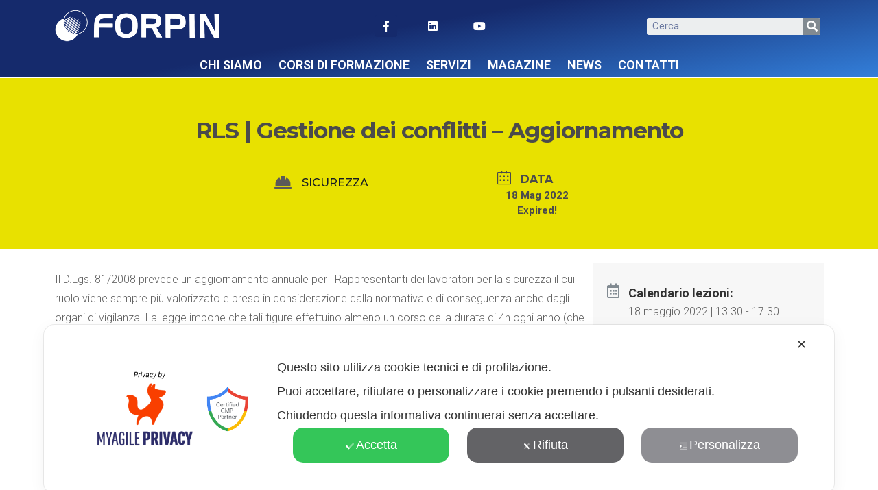

--- FILE ---
content_type: text/html; charset=UTF-8
request_url: https://sociale.gedinfo.com/corsi/rls-la-sorveglianza-sanitaria-aggiornamento-430-123-769-164-154/
body_size: 36086
content:
<!doctype html>
<html lang="it-IT">
<head>
	<meta charset="UTF-8">
		<meta name="viewport" content="width=device-width, initial-scale=1">
	<link rel="profile" href="https://gmpg.org/xfn/11">
	<title>RLS | Gestione dei conflitti &#8211; Aggiornamento &#8211; Forpin &#8211; Scuola di formazione di Confindustria Piacenza</title>
<script>
var theplus_ajax_url = "https://sociale.gedinfo.com/wp-admin/admin-ajax.php";
		var theplus_ajax_post_url = "https://sociale.gedinfo.com/wp-admin/admin-post.php";
		var theplus_nonce = "861e371207";
</script>
<meta name='robots' content='noindex, nofollow' />
<link rel='dns-prefetch' href='//fonts.googleapis.com' />
<link rel="alternate" type="application/rss+xml" title="Forpin - Scuola di formazione di Confindustria Piacenza &raquo; Feed" href="https://sociale.gedinfo.com/feed/" />
<link rel="alternate" title="oEmbed (JSON)" type="application/json+oembed" href="https://sociale.gedinfo.com/wp-json/oembed/1.0/embed?url=https%3A%2F%2Fsociale.gedinfo.com%2Fcorsi%2Frls-la-sorveglianza-sanitaria-aggiornamento-430-123-769-164-154%2F" />
<link rel="alternate" title="oEmbed (XML)" type="text/xml+oembed" href="https://sociale.gedinfo.com/wp-json/oembed/1.0/embed?url=https%3A%2F%2Fsociale.gedinfo.com%2Fcorsi%2Frls-la-sorveglianza-sanitaria-aggiornamento-430-123-769-164-154%2F&#038;format=xml" />
<style id='wp-img-auto-sizes-contain-inline-css'>
img:is([sizes=auto i],[sizes^="auto," i]){contain-intrinsic-size:3000px 1500px}
/*# sourceURL=wp-img-auto-sizes-contain-inline-css */
</style>
<link rel='stylesheet' id='my-agile-privacy-reset-css' href='https://sociale.gedinfo.com/wp-content/plugins/myagileprivacy/frontend/css/my-agile-privacy-reset.min.css?ver=3.2.5' media='all' />
<link rel='stylesheet' id='my-agile-privacy-animate-css' href='https://sociale.gedinfo.com/wp-content/plugins/myagileprivacy/frontend/css/animate.min.css?ver=3.2.5' media='all' />
<link rel='stylesheet' id='my-agile-privacy-css' href='https://sociale.gedinfo.com/wp-content/plugins/myagileprivacy/frontend/css/my-agile-privacy-frontend.min.css?ver=3.2.5' media='all' />
<link rel='stylesheet' id='jquery.nice-select-css' href='https://sociale.gedinfo.com/wp-content/plugins/mec-fluent-layouts//assets/libs/nice-select.min.css?ver=1.1.0' media='all' />
<link rel='stylesheet' id='mec-select2-style-css' href='https://sociale.gedinfo.com/wp-content/plugins/modern-events-calendar/assets/packages/select2/select2.min.css?ver=6.7.3' media='all' />
<link rel='stylesheet' id='mec-font-icons-css' href='https://sociale.gedinfo.com/wp-content/plugins/modern-events-calendar/assets/css/iconfonts.css?ver=6.9' media='all' />
<link rel='stylesheet' id='mec-frontend-style-css' href='https://sociale.gedinfo.com/wp-content/plugins/modern-events-calendar/assets/css/frontend.min.css?ver=6.7.3' media='all' />
<link rel='stylesheet' id='mec-tooltip-style-css' href='https://sociale.gedinfo.com/wp-content/plugins/modern-events-calendar/assets/packages/tooltip/tooltip.css?ver=6.9' media='all' />
<link rel='stylesheet' id='mec-tooltip-shadow-style-css' href='https://sociale.gedinfo.com/wp-content/plugins/modern-events-calendar/assets/packages/tooltip/tooltipster-sideTip-shadow.min.css?ver=6.9' media='all' />
<link rel='stylesheet' id='featherlight-css' href='https://sociale.gedinfo.com/wp-content/plugins/modern-events-calendar/assets/packages/featherlight/featherlight.css?ver=6.9' media='all' />
<link rel='stylesheet' id='mec-google-fonts-css' href='//fonts.googleapis.com/css?family=Montserrat%3A400%2C700%7CRoboto%3A100%2C300%2C400%2C700&#038;ver=6.9' media='all' />
<link rel='stylesheet' id='mec-custom-google-font-css' href='https://fonts.googleapis.com/css?family=Roboto%3A100%2C+100italic%2C+300%2C+300italic%2C+regular%2C+italic%2C+500%2C+500italic%2C+700%2C+700italic%2C+900%2C+900italic%2C+%7CRoboto%3A900italic%2C+900italic%2C+900italic%2C+900italic%2C+900italic%2C+900italic%2C+900italic%2C+900italic%2C+900italic%2C+900italic%2C+900italic%2C+900italic%2C+&#038;subset=latin%2Clatin-ext' media='all' />
<link rel='stylesheet' id='mec-lity-style-css' href='https://sociale.gedinfo.com/wp-content/plugins/modern-events-calendar/assets/packages/lity/lity.min.css?ver=6.9' media='all' />
<link rel='stylesheet' id='mec-general-calendar-style-css' href='https://sociale.gedinfo.com/wp-content/plugins/modern-events-calendar/assets/css/mec-general-calendar.css?ver=6.9' media='all' />
<link rel='stylesheet' id='anwp-pg-styles-css' href='https://sociale.gedinfo.com/wp-content/plugins/anwp-post-grid-for-elementor/public/css/styles.min.css?ver=1.0.0' media='all' />
<style id='wp-emoji-styles-inline-css'>

	img.wp-smiley, img.emoji {
		display: inline !important;
		border: none !important;
		box-shadow: none !important;
		height: 1em !important;
		width: 1em !important;
		margin: 0 0.07em !important;
		vertical-align: -0.1em !important;
		background: none !important;
		padding: 0 !important;
	}
/*# sourceURL=wp-emoji-styles-inline-css */
</style>
<link rel='stylesheet' id='wp-block-library-css' href='https://sociale.gedinfo.com/wp-includes/css/dist/block-library/style.min.css?ver=6.9' media='all' />
<style id='global-styles-inline-css'>
:root{--wp--preset--aspect-ratio--square: 1;--wp--preset--aspect-ratio--4-3: 4/3;--wp--preset--aspect-ratio--3-4: 3/4;--wp--preset--aspect-ratio--3-2: 3/2;--wp--preset--aspect-ratio--2-3: 2/3;--wp--preset--aspect-ratio--16-9: 16/9;--wp--preset--aspect-ratio--9-16: 9/16;--wp--preset--color--black: #000000;--wp--preset--color--cyan-bluish-gray: #abb8c3;--wp--preset--color--white: #ffffff;--wp--preset--color--pale-pink: #f78da7;--wp--preset--color--vivid-red: #cf2e2e;--wp--preset--color--luminous-vivid-orange: #ff6900;--wp--preset--color--luminous-vivid-amber: #fcb900;--wp--preset--color--light-green-cyan: #7bdcb5;--wp--preset--color--vivid-green-cyan: #00d084;--wp--preset--color--pale-cyan-blue: #8ed1fc;--wp--preset--color--vivid-cyan-blue: #0693e3;--wp--preset--color--vivid-purple: #9b51e0;--wp--preset--gradient--vivid-cyan-blue-to-vivid-purple: linear-gradient(135deg,rgb(6,147,227) 0%,rgb(155,81,224) 100%);--wp--preset--gradient--light-green-cyan-to-vivid-green-cyan: linear-gradient(135deg,rgb(122,220,180) 0%,rgb(0,208,130) 100%);--wp--preset--gradient--luminous-vivid-amber-to-luminous-vivid-orange: linear-gradient(135deg,rgb(252,185,0) 0%,rgb(255,105,0) 100%);--wp--preset--gradient--luminous-vivid-orange-to-vivid-red: linear-gradient(135deg,rgb(255,105,0) 0%,rgb(207,46,46) 100%);--wp--preset--gradient--very-light-gray-to-cyan-bluish-gray: linear-gradient(135deg,rgb(238,238,238) 0%,rgb(169,184,195) 100%);--wp--preset--gradient--cool-to-warm-spectrum: linear-gradient(135deg,rgb(74,234,220) 0%,rgb(151,120,209) 20%,rgb(207,42,186) 40%,rgb(238,44,130) 60%,rgb(251,105,98) 80%,rgb(254,248,76) 100%);--wp--preset--gradient--blush-light-purple: linear-gradient(135deg,rgb(255,206,236) 0%,rgb(152,150,240) 100%);--wp--preset--gradient--blush-bordeaux: linear-gradient(135deg,rgb(254,205,165) 0%,rgb(254,45,45) 50%,rgb(107,0,62) 100%);--wp--preset--gradient--luminous-dusk: linear-gradient(135deg,rgb(255,203,112) 0%,rgb(199,81,192) 50%,rgb(65,88,208) 100%);--wp--preset--gradient--pale-ocean: linear-gradient(135deg,rgb(255,245,203) 0%,rgb(182,227,212) 50%,rgb(51,167,181) 100%);--wp--preset--gradient--electric-grass: linear-gradient(135deg,rgb(202,248,128) 0%,rgb(113,206,126) 100%);--wp--preset--gradient--midnight: linear-gradient(135deg,rgb(2,3,129) 0%,rgb(40,116,252) 100%);--wp--preset--font-size--small: 13px;--wp--preset--font-size--medium: 20px;--wp--preset--font-size--large: 36px;--wp--preset--font-size--x-large: 42px;--wp--preset--spacing--20: 0.44rem;--wp--preset--spacing--30: 0.67rem;--wp--preset--spacing--40: 1rem;--wp--preset--spacing--50: 1.5rem;--wp--preset--spacing--60: 2.25rem;--wp--preset--spacing--70: 3.38rem;--wp--preset--spacing--80: 5.06rem;--wp--preset--shadow--natural: 6px 6px 9px rgba(0, 0, 0, 0.2);--wp--preset--shadow--deep: 12px 12px 50px rgba(0, 0, 0, 0.4);--wp--preset--shadow--sharp: 6px 6px 0px rgba(0, 0, 0, 0.2);--wp--preset--shadow--outlined: 6px 6px 0px -3px rgb(255, 255, 255), 6px 6px rgb(0, 0, 0);--wp--preset--shadow--crisp: 6px 6px 0px rgb(0, 0, 0);}:where(.is-layout-flex){gap: 0.5em;}:where(.is-layout-grid){gap: 0.5em;}body .is-layout-flex{display: flex;}.is-layout-flex{flex-wrap: wrap;align-items: center;}.is-layout-flex > :is(*, div){margin: 0;}body .is-layout-grid{display: grid;}.is-layout-grid > :is(*, div){margin: 0;}:where(.wp-block-columns.is-layout-flex){gap: 2em;}:where(.wp-block-columns.is-layout-grid){gap: 2em;}:where(.wp-block-post-template.is-layout-flex){gap: 1.25em;}:where(.wp-block-post-template.is-layout-grid){gap: 1.25em;}.has-black-color{color: var(--wp--preset--color--black) !important;}.has-cyan-bluish-gray-color{color: var(--wp--preset--color--cyan-bluish-gray) !important;}.has-white-color{color: var(--wp--preset--color--white) !important;}.has-pale-pink-color{color: var(--wp--preset--color--pale-pink) !important;}.has-vivid-red-color{color: var(--wp--preset--color--vivid-red) !important;}.has-luminous-vivid-orange-color{color: var(--wp--preset--color--luminous-vivid-orange) !important;}.has-luminous-vivid-amber-color{color: var(--wp--preset--color--luminous-vivid-amber) !important;}.has-light-green-cyan-color{color: var(--wp--preset--color--light-green-cyan) !important;}.has-vivid-green-cyan-color{color: var(--wp--preset--color--vivid-green-cyan) !important;}.has-pale-cyan-blue-color{color: var(--wp--preset--color--pale-cyan-blue) !important;}.has-vivid-cyan-blue-color{color: var(--wp--preset--color--vivid-cyan-blue) !important;}.has-vivid-purple-color{color: var(--wp--preset--color--vivid-purple) !important;}.has-black-background-color{background-color: var(--wp--preset--color--black) !important;}.has-cyan-bluish-gray-background-color{background-color: var(--wp--preset--color--cyan-bluish-gray) !important;}.has-white-background-color{background-color: var(--wp--preset--color--white) !important;}.has-pale-pink-background-color{background-color: var(--wp--preset--color--pale-pink) !important;}.has-vivid-red-background-color{background-color: var(--wp--preset--color--vivid-red) !important;}.has-luminous-vivid-orange-background-color{background-color: var(--wp--preset--color--luminous-vivid-orange) !important;}.has-luminous-vivid-amber-background-color{background-color: var(--wp--preset--color--luminous-vivid-amber) !important;}.has-light-green-cyan-background-color{background-color: var(--wp--preset--color--light-green-cyan) !important;}.has-vivid-green-cyan-background-color{background-color: var(--wp--preset--color--vivid-green-cyan) !important;}.has-pale-cyan-blue-background-color{background-color: var(--wp--preset--color--pale-cyan-blue) !important;}.has-vivid-cyan-blue-background-color{background-color: var(--wp--preset--color--vivid-cyan-blue) !important;}.has-vivid-purple-background-color{background-color: var(--wp--preset--color--vivid-purple) !important;}.has-black-border-color{border-color: var(--wp--preset--color--black) !important;}.has-cyan-bluish-gray-border-color{border-color: var(--wp--preset--color--cyan-bluish-gray) !important;}.has-white-border-color{border-color: var(--wp--preset--color--white) !important;}.has-pale-pink-border-color{border-color: var(--wp--preset--color--pale-pink) !important;}.has-vivid-red-border-color{border-color: var(--wp--preset--color--vivid-red) !important;}.has-luminous-vivid-orange-border-color{border-color: var(--wp--preset--color--luminous-vivid-orange) !important;}.has-luminous-vivid-amber-border-color{border-color: var(--wp--preset--color--luminous-vivid-amber) !important;}.has-light-green-cyan-border-color{border-color: var(--wp--preset--color--light-green-cyan) !important;}.has-vivid-green-cyan-border-color{border-color: var(--wp--preset--color--vivid-green-cyan) !important;}.has-pale-cyan-blue-border-color{border-color: var(--wp--preset--color--pale-cyan-blue) !important;}.has-vivid-cyan-blue-border-color{border-color: var(--wp--preset--color--vivid-cyan-blue) !important;}.has-vivid-purple-border-color{border-color: var(--wp--preset--color--vivid-purple) !important;}.has-vivid-cyan-blue-to-vivid-purple-gradient-background{background: var(--wp--preset--gradient--vivid-cyan-blue-to-vivid-purple) !important;}.has-light-green-cyan-to-vivid-green-cyan-gradient-background{background: var(--wp--preset--gradient--light-green-cyan-to-vivid-green-cyan) !important;}.has-luminous-vivid-amber-to-luminous-vivid-orange-gradient-background{background: var(--wp--preset--gradient--luminous-vivid-amber-to-luminous-vivid-orange) !important;}.has-luminous-vivid-orange-to-vivid-red-gradient-background{background: var(--wp--preset--gradient--luminous-vivid-orange-to-vivid-red) !important;}.has-very-light-gray-to-cyan-bluish-gray-gradient-background{background: var(--wp--preset--gradient--very-light-gray-to-cyan-bluish-gray) !important;}.has-cool-to-warm-spectrum-gradient-background{background: var(--wp--preset--gradient--cool-to-warm-spectrum) !important;}.has-blush-light-purple-gradient-background{background: var(--wp--preset--gradient--blush-light-purple) !important;}.has-blush-bordeaux-gradient-background{background: var(--wp--preset--gradient--blush-bordeaux) !important;}.has-luminous-dusk-gradient-background{background: var(--wp--preset--gradient--luminous-dusk) !important;}.has-pale-ocean-gradient-background{background: var(--wp--preset--gradient--pale-ocean) !important;}.has-electric-grass-gradient-background{background: var(--wp--preset--gradient--electric-grass) !important;}.has-midnight-gradient-background{background: var(--wp--preset--gradient--midnight) !important;}.has-small-font-size{font-size: var(--wp--preset--font-size--small) !important;}.has-medium-font-size{font-size: var(--wp--preset--font-size--medium) !important;}.has-large-font-size{font-size: var(--wp--preset--font-size--large) !important;}.has-x-large-font-size{font-size: var(--wp--preset--font-size--x-large) !important;}
/*# sourceURL=global-styles-inline-css */
</style>

<style id='classic-theme-styles-inline-css'>
/*! This file is auto-generated */
.wp-block-button__link{color:#fff;background-color:#32373c;border-radius:9999px;box-shadow:none;text-decoration:none;padding:calc(.667em + 2px) calc(1.333em + 2px);font-size:1.125em}.wp-block-file__button{background:#32373c;color:#fff;text-decoration:none}
/*# sourceURL=/wp-includes/css/classic-themes.min.css */
</style>
<link rel='stylesheet' id='mec-fluent-layouts-google-fonts-css' href='https://fonts.googleapis.com/css2?family=DM+Sans%3Aital%2Cwght%400%2C400%3B0%2C500%3B0%2C700%3B1%2C400%3B1%2C500%3B1%2C700&#038;display=swap&#038;ver=6.9' media='all' />
<link rel='stylesheet' id='mec-fluent-layouts-css' href='https://sociale.gedinfo.com/wp-content/plugins/mec-fluent-layouts//assets/mec-fluent-layouts.min.css?ver=1.0.0' media='all' />
<link rel='stylesheet' id='mec-fluent-layouts-single-css' href='https://sociale.gedinfo.com/wp-content/plugins/mec-fluent-layouts//assets/mec-fluent-layouts-single.min.css?ver=1.0.0' media='all' />
<link rel='stylesheet' id='theplus-front-css-css' href='//sociale.gedinfo.com/wp-content/uploads/theplus-addons/theplus-post-19972.min.css?ver=5.1.3' media='all' />
<link rel='stylesheet' id='hello-elementor-css' href='https://sociale.gedinfo.com/wp-content/themes/hello-elementor/style.min.css?ver=2.6.1' media='all' />
<link rel='stylesheet' id='hello-elementor-theme-style-css' href='https://sociale.gedinfo.com/wp-content/themes/hello-elementor/theme.min.css?ver=2.6.1' media='all' />
<link rel='stylesheet' id='elementor-icons-css' href='https://sociale.gedinfo.com/wp-content/plugins/elementor/assets/lib/eicons/css/elementor-icons.min.css?ver=5.16.0' media='all' />
<link rel='stylesheet' id='elementor-frontend-legacy-css' href='https://sociale.gedinfo.com/wp-content/plugins/elementor/assets/css/frontend-legacy.min.css?ver=3.8.1' media='all' />
<link rel='stylesheet' id='elementor-frontend-css' href='https://sociale.gedinfo.com/wp-content/plugins/elementor/assets/css/frontend-lite.min.css?ver=3.8.1' media='all' />
<link rel='stylesheet' id='mec-shortcode-designer-css' href='https://sociale.gedinfo.com/wp-content/plugins/mec-shortcode-designer/assets/css/frontend/frontend.css?ver=1.2.2' media='all' />
<link rel='stylesheet' id='mec-owl-carousel-style-css' href='https://sociale.gedinfo.com/wp-content/plugins/modern-events-calendar/assets/packages/owl-carousel/owl.carousel.min.css?ver=6.9' media='all' />
<link rel='stylesheet' id='mec-owl-carousel-theme-style-css' href='https://sociale.gedinfo.com/wp-content/plugins/modern-events-calendar/assets/packages/owl-carousel/owl.theme.min.css?ver=6.9' media='all' />
<link rel='stylesheet' id='elementor-post-19702-css' href='https://sociale.gedinfo.com/wp-content/uploads/elementor/css/post-19702.css?ver=1669303077' media='all' />
<link rel='stylesheet' id='elementor-pro-css' href='https://sociale.gedinfo.com/wp-content/plugins/elementor-pro/assets/css/frontend-lite.min.css?ver=3.8.2' media='all' />
<link rel='stylesheet' id='she-header-style-css' href='https://sociale.gedinfo.com/wp-content/plugins/sticky-header-effects-for-elementor/assets/css/she-header-style.css?ver=1.5.5' media='all' />
<link rel='stylesheet' id='elementor-post-53-css' href='https://sociale.gedinfo.com/wp-content/uploads/elementor/css/post-53.css?ver=1669303077' media='all' />
<link rel='stylesheet' id='elementor-post-117-css' href='https://sociale.gedinfo.com/wp-content/uploads/elementor/css/post-117.css?ver=1669303077' media='all' />
<link rel='stylesheet' id='mec-single-builder-css' href='https://sociale.gedinfo.com/wp-content/plugins/mec-single-builder/inc/frontend/css/mec-single-builder-frontend.css?ver=1.7.1' media='all' />
<link rel='stylesheet' id='parent_style-css' href='https://sociale.gedinfo.com/wp-content/themes/hello-elementor/style.css?ver=6.9' media='all' />
<link rel='stylesheet' id='child-style-css' href='https://sociale.gedinfo.com/wp-content/themes/hello-elementor-child/style.css?ver=1.0.0' media='all' />
<link rel='stylesheet' id='google-fonts-1-css' href='https://fonts.googleapis.com/css?family=Roboto%3A100%2C100italic%2C200%2C200italic%2C300%2C300italic%2C400%2C400italic%2C500%2C500italic%2C600%2C600italic%2C700%2C700italic%2C800%2C800italic%2C900%2C900italic%7CRoboto+Slab%3A100%2C100italic%2C200%2C200italic%2C300%2C300italic%2C400%2C400italic%2C500%2C500italic%2C600%2C600italic%2C700%2C700italic%2C800%2C800italic%2C900%2C900italic&#038;display=auto&#038;ver=6.9' media='all' />
<link rel='stylesheet' id='elementor-icons-shared-0-css' href='https://sociale.gedinfo.com/wp-content/plugins/elementor/assets/lib/font-awesome/css/fontawesome.min.css?ver=5.15.3' media='all' />
<link rel='stylesheet' id='elementor-icons-fa-brands-css' href='https://sociale.gedinfo.com/wp-content/plugins/elementor/assets/lib/font-awesome/css/brands.min.css?ver=5.15.3' media='all' />
<link rel='stylesheet' id='elementor-icons-fa-solid-css' href='https://sociale.gedinfo.com/wp-content/plugins/elementor/assets/lib/font-awesome/css/solid.min.css?ver=5.15.3' media='all' />
<link rel='stylesheet' id='elementor-icons-fa-regular-css' href='https://sociale.gedinfo.com/wp-content/plugins/elementor/assets/lib/font-awesome/css/regular.min.css?ver=5.15.3' media='all' />
<script src="https://sociale.gedinfo.com/wp-includes/js/jquery/jquery.min.js?ver=3.7.1" id="jquery-core-js"></script>
<script src="https://sociale.gedinfo.com/wp-includes/js/jquery/jquery-migrate.min.js?ver=3.4.1" id="jquery-migrate-js"></script>
<script src="https://sociale.gedinfo.com/wp-content/plugins/myagileprivacy/frontend/js/anime.min.js?ver=3.2.5" id="my-agile-privacy-anime-js"></script>
<script id="my-agile-privacy-js-extra" data-no-minify="1" data-no-optimize="1" data-no-defer="1" consent-skip-blocker="1" nowprocket="1" data-cfasync="false">
var map_cookiebar_settings = {"logged_in_and_admin":"","verbose_remote_log":"","internal_debug":"","notify_div_id":"#my-agile-privacy-notification-area","showagain_tab":"1","notify_position_horizontal":"right","showagain_div_id":"my-agile-privacy-consent-again","blocked_content_text":"Attenzione: alcune funzionalit\u00e0 di questa pagina potrebbero essere bloccate a seguito delle tue scelte privacy.","inline_notify_color":"#444","inline_notify_background":"#FFF3CD","blocked_content_notify_auto_shutdown_time":"3000","scan_mode":"turned_off","cookie_reset_timestamp":null,"show_ntf_bar_on_not_yet_consent_choice":"","enable_microsoft_cmode":"","enable_clarity_cmode":"","enable_cmode_v2":"","enable_cmode_url_passthrough":"","cmode_v2_forced_off_ga4_advanced":"","map_notify_title":"0","map_first_layer_branded":"1","plugin_version":"3.2.5","parse_config_version_number":null};
var map_ajax = {"ajax_url":"https://sociale.gedinfo.com/wp-admin/admin-ajax.php","security":"fe01b37454","force_js_learning_mode":"0","scanner_compatibility_mode":"","cookie_process_delayed_mode":"0"};
//# sourceURL=my-agile-privacy-js-extra
</script>
<script src="https://sociale.gedinfo.com/wp-content/plugins/myagileprivacy/frontend/js/plain/my-agile-privacy-frontend.min.js?ver=3.2.5" id="my-agile-privacy-js"></script>
<script src="https://sociale.gedinfo.com/wp-content/plugins/mec-fluent-layouts//assets/libs/date.format.min.js?ver=1.2.8" id="date.format-js"></script>
<script src="https://sociale.gedinfo.com/wp-content/plugins/mec-fluent-layouts//assets/libs/jquery.nicescroll.min.js?ver=3.7.6" id="jquery.nicescroll-js"></script>
<script src="https://sociale.gedinfo.com/wp-content/plugins/mec-fluent-layouts//assets/libs/jquery.nice-select.min.js?ver=1.1.0" id="jquery.nice-select-js"></script>
<script src="https://sociale.gedinfo.com/wp-content/plugins/modern-events-calendar/assets/js/mec-general-calendar.js?ver=6.7.3" id="mec-general-calendar-script-js"></script>
<script src="https://sociale.gedinfo.com/wp-content/plugins/modern-events-calendar/assets/packages/tooltip/tooltip.js?ver=6.7.3" id="mec-tooltip-script-js"></script>
<script id="mec-frontend-script-js-extra">
var mecdata = {"day":"DAY","days":"DAY","hour":"HRS","hours":"HRS","minute":"MIN","minutes":"MIN","second":"SEC","seconds":"SEC","next":"Avanti","prev":"Prev","elementor_edit_mode":"no","recapcha_key":"","ajax_url":"https://sociale.gedinfo.com/wp-admin/admin-ajax.php","fes_nonce":"d7b0e7741f","fes_thankyou_page_time":"2000","fes_upload_nonce":"87b79c37e0","current_year":"2026","current_month":"01","datepicker_format":"dd-mm-yy&d-m-Y","enableSingleFluent":""};
var mecdata = {"day":"DAY","days":"DAY","hour":"HRS","hours":"HRS","minute":"MIN","minutes":"MIN","second":"SEC","seconds":"SEC","next":"Avanti","prev":"Prev","elementor_edit_mode":"no","recapcha_key":"","ajax_url":"https://sociale.gedinfo.com/wp-admin/admin-ajax.php","fes_nonce":"d7b0e7741f","fes_thankyou_page_time":"2000","fes_upload_nonce":"87b79c37e0","current_year":"2026","current_month":"01","datepicker_format":"dd-mm-yy&d-m-Y","enableSingleFluent":""};
//# sourceURL=mec-frontend-script-js-extra
</script>
<script src="https://sociale.gedinfo.com/wp-content/plugins/modern-events-calendar/assets/js/frontend.js?ver=6.7.3" id="mec-frontend-script-js"></script>
<script src="https://sociale.gedinfo.com/wp-content/plugins/modern-events-calendar/assets/js/events.js?ver=6.7.3" id="mec-events-script-js"></script>
<script src="https://sociale.gedinfo.com/wp-content/plugins/modern-events-calendar/assets/js/flipcount.js?ver=6.9" id="mec-flipcount-script-js"></script>
<script src="https://sociale.gedinfo.com/wp-content/plugins/sticky-header-effects-for-elementor/assets/js/she-header.js?ver=1.5.5" id="she-header-js"></script>
<link rel="https://api.w.org/" href="https://sociale.gedinfo.com/wp-json/" /><link rel="alternate" title="JSON" type="application/json" href="https://sociale.gedinfo.com/wp-json/wp/v2/mec-events/19972" /><link rel="EditURI" type="application/rsd+xml" title="RSD" href="https://sociale.gedinfo.com/xmlrpc.php?rsd" />
<meta name="generator" content="WordPress 6.9" />
<link rel="canonical" href="https://sociale.gedinfo.com/corsi/rls-la-sorveglianza-sanitaria-aggiornamento-430-123-769-164-154/" />
<link rel='shortlink' href='https://sociale.gedinfo.com/?p=19972' />
<!-- Global site tag (gtag.js) - Google Analytics -->
<script async src="https://www.googletagmanager.com/gtag/js?id=UA-161823134-1"></script>
<script>
  window.dataLayer = window.dataLayer || [];
  function gtag(){dataLayer.push(arguments);}
  gtag('js', new Date());

  gtag('config', 'UA-161823134-1');
</script>

<!-- Hotjar Tracking Code for https://sociale.gedinfo.com/ -->
<script>
    (function(h,o,t,j,a,r){
        h.hj=h.hj||function(){(h.hj.q=h.hj.q||[]).push(arguments)};
        h._hjSettings={hjid:2899292,hjsv:6};
        a=o.getElementsByTagName('head')[0];
        r=o.createElement('script');r.async=1;
        r.src=t+h._hjSettings.hjid+j+h._hjSettings.hjsv;
        a.appendChild(r);
    })(window,document,'https://static.hotjar.com/c/hotjar-','.js?sv=');
</script>
<link rel="icon" href="https://sociale.gedinfo.com/wp-content/uploads/2021/11/cropped-favicon-32x32.png" sizes="32x32" />
<link rel="icon" href="https://sociale.gedinfo.com/wp-content/uploads/2021/11/cropped-favicon-192x192.png" sizes="192x192" />
<link rel="apple-touch-icon" href="https://sociale.gedinfo.com/wp-content/uploads/2021/11/cropped-favicon-180x180.png" />
<meta name="msapplication-TileImage" content="https://sociale.gedinfo.com/wp-content/uploads/2021/11/cropped-favicon-270x270.png" />
		<style id="wp-custom-css">
			div.mec-single-event-category.mec-event-meta.mec-frontbox{
	border:0px;
}

.mec-wrap h2{
	font-weight:400;
}
.mec-wrap p{
	font-size:16px;
}
/*i.mec-sl-home::before{
	display:none;	
}*/
.mec-single-event-organizer dd h6{
	
		font-weight:700;
}
div.mec-event-data-fields.mec-frontbox  {
	border:0px;
}

/** Start Block Kit CSS: 141-3-1d55f1e76be9fb1a8d9de88accbe962f **/

.envato-kit-138-bracket .elementor-widget-container > *:before{
	content:"[";
	color:#ffab00;
	display:inline-block;
	margin-right:4px;
	line-height:1em;
	position:relative;
	top:-1px;
}

.envato-kit-138-bracket .elementor-widget-container > *:after{
	content:"]";
	color:#ffab00;
	display:inline-block;
	margin-left:4px;
	line-height:1em;
	position:relative;
	top:-1px;
}

/** End Block Kit CSS: 141-3-1d55f1e76be9fb1a8d9de88accbe962f **/



/** Start Block Kit CSS: 72-3-34d2cc762876498c8f6be5405a48e6e2 **/

.envato-block__preview{overflow: visible;}

/*Kit 69 Custom Styling for buttons */
.envato-kit-69-slide-btn .elementor-button,
.envato-kit-69-cta-btn .elementor-button,
.envato-kit-69-flip-btn .elementor-button{
	border-left: 0px !important;
	border-bottom: 0px !important;
	border-right: 0px !important;
	padding: 15px 0 0 !important;
}
.envato-kit-69-slide-btn .elementor-slide-button:hover,
.envato-kit-69-cta-btn .elementor-button:hover,
.envato-kit-69-flip-btn .elementor-button:hover{
	margin-bottom: 20px;
}
.envato-kit-69-menu .elementor-nav-menu--main a:hover{
	margin-top: -7px;
	padding-top: 4px;
	border-bottom: 1px solid #FFF;
}
/* Fix menu dropdown width */
.envato-kit-69-menu .elementor-nav-menu--dropdown{
	width: 100% !important;
}

/** End Block Kit CSS: 72-3-34d2cc762876498c8f6be5405a48e6e2 **/



/** Start Block Kit CSS: 144-3-3a7d335f39a8579c20cdf02f8d462582 **/

.envato-block__preview{overflow: visible;}

/* Envato Kit 141 Custom Styles - Applied to the element under Advanced */

.elementor-headline-animation-type-drop-in .elementor-headline-dynamic-wrapper{
	text-align: center;
}
.envato-kit-141-top-0 h1,
.envato-kit-141-top-0 h2,
.envato-kit-141-top-0 h3,
.envato-kit-141-top-0 h4,
.envato-kit-141-top-0 h5,
.envato-kit-141-top-0 h6,
.envato-kit-141-top-0 p {
	margin-top: 0;
}

.envato-kit-141-newsletter-inline .elementor-field-textual.elementor-size-md {
	padding-left: 1.5rem;
	padding-right: 1.5rem;
}

.envato-kit-141-bottom-0 p {
	margin-bottom: 0;
}

.envato-kit-141-bottom-8 .elementor-price-list .elementor-price-list-item .elementor-price-list-header {
	margin-bottom: .5rem;
}

.envato-kit-141.elementor-widget-testimonial-carousel.elementor-pagination-type-bullets .swiper-container {
	padding-bottom: 52px;
}

.envato-kit-141-display-inline {
	display: inline-block;
}

.envato-kit-141 .elementor-slick-slider ul.slick-dots {
	bottom: -40px;
}

/** End Block Kit CSS: 144-3-3a7d335f39a8579c20cdf02f8d462582 **/
/**motore di ricerca dropdown**/
div.mec-dropdown-wrap.level-0{
}
.level-0{
	font-weight:700;
	color:#337FDA;
}

/**riduzione spazi tra corsi**/
.mec-month-divider{
    margin:20px;
}
.grecaptcha-badge{visibility: collapse !important;}		</style>
		<style type="text/css">:root,::before,::after{--mec-heading-font-family: 'Roboto';--mec-paragraph-font-family: 'Roboto';--mec-color-skin: #2d5c88;--mec-color-skin-timeline-view-rgba-color: rgba(45,92,136,.11);--mec-container-normal-width: 1196px;--mec-container-large-width: 1690px;--mec-fes-main-color: #1e73be;--mec-fes-main-color-rgba-1: rgba(30, 115, 190, 0.12);--mec-fes-main-color-rgba-2: rgba(30, 115, 190, 0.23);--mec-fes-main-color-rgba-3: rgba(30, 115, 190, 0.03);--mec-fes-main-color-rgba-4: rgba(30, 115, 190, 0.3);--mec-fes-main-color-rgba-5: rgb(30 115 190 / 7%)--mec-fes-main-color-rgba-6: rgba(30, 115, 190, 0.2);--mec-fluent-main-color: #ade7ff;--mec-fluent-main-color-rgba-1: rgba(173, 231, 255, 0.3);--mec-fluent-main-color-rgba-2: rgba(173, 231, 255, 0.8);--mec-fluent-main-color-rgba-3: rgba(173, 231, 255, 0.1);--mec-fluent-main-color-rgba-4: rgba(173, 231, 255, 0.2);--mec-fluent-main-color-rgba-5: rgba(173, 231, 255, 0.7);--mec-fluent-main-color-rgba-6: rgba(173, 231, 255, 0.7);--mec-fluent-bold-color: #00acf8;--mec-fluent-bg-hover-color: #ebf9ff;--mec-fluent-bg-color: #f5f7f8;--mec-fluent-second-bg-color: #d6eef9;}.mec-wrap, .mec-wrap div:not([class^="elementor-"]), .lity-container, .mec-wrap h1, .mec-wrap h2, .mec-wrap h3, .mec-wrap h4, .mec-wrap h5, .mec-wrap h6, .entry-content .mec-wrap h1, .entry-content .mec-wrap h2, .entry-content .mec-wrap h3, .entry-content .mec-wrap h4, .entry-content .mec-wrap h5, .entry-content .mec-wrap h6, .mec-wrap .mec-totalcal-box input[type="submit"], .mec-wrap .mec-totalcal-box .mec-totalcal-view span, .mec-agenda-event-title a, .lity-content .mec-events-meta-group-booking select, .lity-content .mec-book-ticket-variation h5, .lity-content .mec-events-meta-group-booking input[type="number"], .lity-content .mec-events-meta-group-booking input[type="text"], .lity-content .mec-events-meta-group-booking input[type="email"],.mec-organizer-item a, .mec-single-event .mec-events-meta-group-booking ul.mec-book-tickets-container li.mec-book-ticket-container label { font-family: "Montserrat", -apple-system, BlinkMacSystemFont, "Segoe UI", Roboto, sans-serif;}.mec-event-content p, .mec-search-bar-result .mec-event-detail{ font-family: Roboto, sans-serif;} .mec-wrap .mec-totalcal-box input, .mec-wrap .mec-totalcal-box select, .mec-checkboxes-search .mec-searchbar-category-wrap, .mec-wrap .mec-totalcal-box .mec-totalcal-view span { font-family: "Roboto", Helvetica, Arial, sans-serif; }.mec-event-grid-modern .event-grid-modern-head .mec-event-day, .mec-event-list-minimal .mec-time-details, .mec-event-list-minimal .mec-event-detail, .mec-event-list-modern .mec-event-detail, .mec-event-grid-minimal .mec-time-details, .mec-event-grid-minimal .mec-event-detail, .mec-event-grid-simple .mec-event-detail, .mec-event-cover-modern .mec-event-place, .mec-event-cover-clean .mec-event-place, .mec-calendar .mec-event-article .mec-localtime-details div, .mec-calendar .mec-event-article .mec-event-detail, .mec-calendar.mec-calendar-daily .mec-calendar-d-top h2, .mec-calendar.mec-calendar-daily .mec-calendar-d-top h3, .mec-toggle-item-col .mec-event-day, .mec-weather-summary-temp { font-family: "Roboto", sans-serif; } .mec-fes-form, .mec-fes-list, .mec-fes-form input, .mec-event-date .mec-tooltip .box, .mec-event-status .mec-tooltip .box, .ui-datepicker.ui-widget, .mec-fes-form button[type="submit"].mec-fes-sub-button, .mec-wrap .mec-timeline-events-container p, .mec-wrap .mec-timeline-events-container h4, .mec-wrap .mec-timeline-events-container div, .mec-wrap .mec-timeline-events-container a, .mec-wrap .mec-timeline-events-container span { font-family: -apple-system, BlinkMacSystemFont, "Segoe UI", Roboto, sans-serif !important; }.mec-fes-form #mec_reg_form_field_types .button.red:before, .mec-fes-form #mec_reg_form_field_types .button.red {border-color: #ffd2dd;color: #ea6485;}.mec-fes-form #mec_reg_form_field_types .button.red:hover, .mec-fes-form #mec_reg_form_field_types .button.red:before, .mec-fes-form #mec_reg_form_field_types .button:hover, .mec-fes-form #mec_bfixed_form_field_types .button:hover:before, .mec-fes-form #mec_reg_form_field_types .button:hover:before, .mec-fes-form #mec_bfixed_form_field_types .button:hover, .mec-fes-form .mec-form-row .button:not(.wp-color-result):hover {color: #fff;}.mec-fes-form .mec-meta-box-fields h4 label {background: transparent;}</style><style type="text/css">.mec-wrap .mec-single-event {margin-top:0}</style><link rel='stylesheet' id='elementor-post-198-css' href='https://sociale.gedinfo.com/wp-content/uploads/elementor/css/post-198.css?ver=1669303078' media='all' />
<link rel='stylesheet' id='elementor-post-21170-css' href='https://sociale.gedinfo.com/wp-content/uploads/elementor/css/post-21170.css?ver=1669303078' media='all' />
<link rel='stylesheet' id='elementor-post-480-css' href='https://sociale.gedinfo.com/wp-content/uploads/elementor/css/post-480.css?ver=1669304302' media='all' />
<link rel='stylesheet' id='google-fonts-2-css' href='https://fonts.googleapis.com/css?family=Montserrat%3A100%2C100italic%2C200%2C200italic%2C300%2C300italic%2C400%2C400italic%2C500%2C500italic%2C600%2C600italic%2C700%2C700italic%2C800%2C800italic%2C900%2C900italic&#038;display=auto&#038;ver=6.9' media='all' />
<link rel='stylesheet' id='elementor-post-20541-css' href='https://sociale.gedinfo.com/wp-content/uploads/elementor/css/post-20541.css?ver=1669304302' media='all' />
<link rel='stylesheet' id='elementor-post-20585-css' href='https://sociale.gedinfo.com/wp-content/uploads/elementor/css/post-20585.css?ver=1669303294' media='all' />
<link rel='stylesheet' id='e-animations-css' href='https://sociale.gedinfo.com/wp-content/plugins/elementor/assets/lib/animations/animations.min.css?ver=3.8.1' media='all' />
<link rel='stylesheet' id='google-fonts-3-css' href='https://fonts.googleapis.com/css?family=Roboto+Condensed%3A100%2C100italic%2C200%2C200italic%2C300%2C300italic%2C400%2C400italic%2C500%2C500italic%2C600%2C600italic%2C700%2C700italic%2C800%2C800italic%2C900%2C900italic&#038;display=auto&#038;ver=6.9' media='all' />
</head>
<body data-rsssl=1 class="wp-singular mec-events-template-default single single-mec-events postid-19972 wp-custom-logo wp-theme-hello-elementor wp-child-theme-hello-elementor-child theme--hello-elementor elementor-default elementor-kit-19702">

<!-- Start INVENIO Script | DA-000216 | 1.0 -->

<script type="text/javascript">

//<![CDATA[

!function(e,t,n,a,k,c,o){c=t.createElement(n),o=t.getElementsByTagName(n)[0],c.async=1,c.src=a,c.setAttribute("rel",k),o.parentNode.insertBefore(c,o)}(window,document,"script","https://log.leadgenerationsoftware.it/log.js","DA-000216");

//]]>

</script><noscript><p></p></noscript>

<!-- Stop INVENIO Script | DA-000216 | 1.0 -->

<a class="skip-link screen-reader-text" href="#content">
	Vai al contenuto</a>

		<div data-elementor-type="header" data-elementor-id="53" class="elementor elementor-53 elementor-location-header">
					<div class="elementor-section-wrap">
								<section class="elementor-section elementor-top-section elementor-element elementor-element-a476143 elementor-section-full_width elementor-section-content-middle elementor-section-height-default elementor-section-height-default" data-id="a476143" data-element_type="section" data-settings="{&quot;background_background&quot;:&quot;gradient&quot;,&quot;sticky&quot;:&quot;top&quot;,&quot;sticky_on&quot;:[&quot;desktop&quot;,&quot;tablet&quot;,&quot;mobile&quot;],&quot;sticky_offset&quot;:0,&quot;sticky_effects_offset&quot;:0}">
						<div class="elementor-container elementor-column-gap-no">
							<div class="elementor-row">
					<div class="elementor-column elementor-col-100 elementor-top-column elementor-element elementor-element-b41352d" data-id="b41352d" data-element_type="column">
			<div class="elementor-column-wrap elementor-element-populated">
							<div class="elementor-widget-wrap">
						<section class="elementor-section elementor-inner-section elementor-element elementor-element-5694438 elementor-section-content-middle elementor-hidden-mobile elementor-section-boxed elementor-section-height-default elementor-section-height-default" data-id="5694438" data-element_type="section">
						<div class="elementor-container elementor-column-gap-default">
							<div class="elementor-row">
					<div class="elementor-column elementor-col-33 elementor-inner-column elementor-element elementor-element-e721a97" data-id="e721a97" data-element_type="column">
			<div class="elementor-column-wrap elementor-element-populated">
							<div class="elementor-widget-wrap">
						<div class="elementor-element elementor-element-a122381 elementor-widget elementor-widget-theme-site-logo elementor-widget-image" data-id="a122381" data-element_type="widget" data-widget_type="theme-site-logo.default">
				<div class="elementor-widget-container">
			<style>/*! elementor - v3.8.1 - 13-11-2022 */
.elementor-widget-image{text-align:center}.elementor-widget-image a{display:inline-block}.elementor-widget-image a img[src$=".svg"]{width:48px}.elementor-widget-image img{vertical-align:middle;display:inline-block}</style>					<div class="elementor-image">
													<a href="https://sociale.gedinfo.com">
							<img width="470" height="110" src="https://sociale.gedinfo.com/wp-content/uploads/2021/11/forpin-logo-bianco.png" class="attachment-full size-full" alt="" srcset="https://sociale.gedinfo.com/wp-content/uploads/2021/11/forpin-logo-bianco.png 470w, https://sociale.gedinfo.com/wp-content/uploads/2021/11/forpin-logo-bianco-300x70.png 300w" sizes="(max-width: 470px) 100vw, 470px" />								</a>
														</div>
						</div>
				</div>
						</div>
					</div>
		</div>
				<div class="elementor-column elementor-col-33 elementor-inner-column elementor-element elementor-element-bfd7e06" data-id="bfd7e06" data-element_type="column" data-settings="{&quot;background_background&quot;:&quot;classic&quot;}">
			<div class="elementor-column-wrap elementor-element-populated">
							<div class="elementor-widget-wrap">
						<div class="elementor-element elementor-element-27af584 elementor-grid-mobile-0 elementor-hidden-mobile elementor-shape-rounded elementor-grid-0 e-grid-align-center elementor-widget elementor-widget-social-icons" data-id="27af584" data-element_type="widget" data-widget_type="social-icons.default">
				<div class="elementor-widget-container">
			<style>/*! elementor - v3.8.1 - 13-11-2022 */
.elementor-widget-social-icons.elementor-grid-0 .elementor-widget-container,.elementor-widget-social-icons.elementor-grid-mobile-0 .elementor-widget-container,.elementor-widget-social-icons.elementor-grid-tablet-0 .elementor-widget-container{line-height:1;font-size:0}.elementor-widget-social-icons:not(.elementor-grid-0):not(.elementor-grid-tablet-0):not(.elementor-grid-mobile-0) .elementor-grid{display:inline-grid}.elementor-widget-social-icons .elementor-grid{grid-column-gap:var(--grid-column-gap,5px);grid-row-gap:var(--grid-row-gap,5px);grid-template-columns:var(--grid-template-columns);-webkit-box-pack:var(--justify-content,center);-ms-flex-pack:var(--justify-content,center);justify-content:var(--justify-content,center);justify-items:var(--justify-content,center)}.elementor-icon.elementor-social-icon{font-size:var(--icon-size,25px);line-height:var(--icon-size,25px);width:calc(var(--icon-size, 25px) + (2 * var(--icon-padding, .5em)));height:calc(var(--icon-size, 25px) + (2 * var(--icon-padding, .5em)))}.elementor-social-icon{--e-social-icon-icon-color:#fff;display:-webkit-inline-box;display:-ms-inline-flexbox;display:inline-flex;background-color:#818a91;-webkit-box-align:center;-ms-flex-align:center;align-items:center;-webkit-box-pack:center;-ms-flex-pack:center;justify-content:center;text-align:center;cursor:pointer}.elementor-social-icon i{color:var(--e-social-icon-icon-color)}.elementor-social-icon svg{fill:var(--e-social-icon-icon-color)}.elementor-social-icon:last-child{margin:0}.elementor-social-icon:hover{opacity:.9;color:#fff}.elementor-social-icon-android{background-color:#a4c639}.elementor-social-icon-apple{background-color:#999}.elementor-social-icon-behance{background-color:#1769ff}.elementor-social-icon-bitbucket{background-color:#205081}.elementor-social-icon-codepen{background-color:#000}.elementor-social-icon-delicious{background-color:#39f}.elementor-social-icon-deviantart{background-color:#05cc47}.elementor-social-icon-digg{background-color:#005be2}.elementor-social-icon-dribbble{background-color:#ea4c89}.elementor-social-icon-elementor{background-color:#d30c5c}.elementor-social-icon-envelope{background-color:#ea4335}.elementor-social-icon-facebook,.elementor-social-icon-facebook-f{background-color:#3b5998}.elementor-social-icon-flickr{background-color:#0063dc}.elementor-social-icon-foursquare{background-color:#2d5be3}.elementor-social-icon-free-code-camp,.elementor-social-icon-freecodecamp{background-color:#006400}.elementor-social-icon-github{background-color:#333}.elementor-social-icon-gitlab{background-color:#e24329}.elementor-social-icon-globe{background-color:#818a91}.elementor-social-icon-google-plus,.elementor-social-icon-google-plus-g{background-color:#dd4b39}.elementor-social-icon-houzz{background-color:#7ac142}.elementor-social-icon-instagram{background-color:#262626}.elementor-social-icon-jsfiddle{background-color:#487aa2}.elementor-social-icon-link{background-color:#818a91}.elementor-social-icon-linkedin,.elementor-social-icon-linkedin-in{background-color:#0077b5}.elementor-social-icon-medium{background-color:#00ab6b}.elementor-social-icon-meetup{background-color:#ec1c40}.elementor-social-icon-mixcloud{background-color:#273a4b}.elementor-social-icon-odnoklassniki{background-color:#f4731c}.elementor-social-icon-pinterest{background-color:#bd081c}.elementor-social-icon-product-hunt{background-color:#da552f}.elementor-social-icon-reddit{background-color:#ff4500}.elementor-social-icon-rss{background-color:#f26522}.elementor-social-icon-shopping-cart{background-color:#4caf50}.elementor-social-icon-skype{background-color:#00aff0}.elementor-social-icon-slideshare{background-color:#0077b5}.elementor-social-icon-snapchat{background-color:#fffc00}.elementor-social-icon-soundcloud{background-color:#f80}.elementor-social-icon-spotify{background-color:#2ebd59}.elementor-social-icon-stack-overflow{background-color:#fe7a15}.elementor-social-icon-steam{background-color:#00adee}.elementor-social-icon-stumbleupon{background-color:#eb4924}.elementor-social-icon-telegram{background-color:#2ca5e0}.elementor-social-icon-thumb-tack{background-color:#1aa1d8}.elementor-social-icon-tripadvisor{background-color:#589442}.elementor-social-icon-tumblr{background-color:#35465c}.elementor-social-icon-twitch{background-color:#6441a5}.elementor-social-icon-twitter{background-color:#1da1f2}.elementor-social-icon-viber{background-color:#665cac}.elementor-social-icon-vimeo{background-color:#1ab7ea}.elementor-social-icon-vk{background-color:#45668e}.elementor-social-icon-weibo{background-color:#dd2430}.elementor-social-icon-weixin{background-color:#31a918}.elementor-social-icon-whatsapp{background-color:#25d366}.elementor-social-icon-wordpress{background-color:#21759b}.elementor-social-icon-xing{background-color:#026466}.elementor-social-icon-yelp{background-color:#af0606}.elementor-social-icon-youtube{background-color:#cd201f}.elementor-social-icon-500px{background-color:#0099e5}.elementor-shape-rounded .elementor-icon.elementor-social-icon{border-radius:10%}.elementor-shape-circle .elementor-icon.elementor-social-icon{border-radius:50%}</style>		<div class="elementor-social-icons-wrapper elementor-grid">
							<span class="elementor-grid-item">
					<a class="elementor-icon elementor-social-icon elementor-social-icon-facebook-f elementor-repeater-item-27dd791" href="https://www.facebook.com/forpinpiacenza" target="_blank">
						<span class="elementor-screen-only">Facebook-f</span>
						<i class="fab fa-facebook-f"></i>					</a>
				</span>
							<span class="elementor-grid-item">
					<a class="elementor-icon elementor-social-icon elementor-social-icon-linkedin elementor-repeater-item-fd88d11" href="https://www.linkedin.com/company/forpin-scarl" target="_blank">
						<span class="elementor-screen-only">Linkedin</span>
						<i class="fab fa-linkedin"></i>					</a>
				</span>
							<span class="elementor-grid-item">
					<a class="elementor-icon elementor-social-icon elementor-social-icon-youtube elementor-repeater-item-914338d" href="https://www.youtube.com/channel/UCROSc4JkV4bjwbLLyQLjgBw" target="_blank">
						<span class="elementor-screen-only">Youtube</span>
						<i class="fab fa-youtube"></i>					</a>
				</span>
					</div>
				</div>
				</div>
						</div>
					</div>
		</div>
				<div class="elementor-column elementor-col-33 elementor-inner-column elementor-element elementor-element-ece184b" data-id="ece184b" data-element_type="column">
			<div class="elementor-column-wrap elementor-element-populated">
							<div class="elementor-widget-wrap">
						<div class="elementor-element elementor-element-88429ee elementor-hidden-mobile elementor-search-form--skin-classic elementor-search-form--button-type-icon elementor-search-form--icon-search elementor-widget elementor-widget-search-form" data-id="88429ee" data-element_type="widget" data-settings="{&quot;skin&quot;:&quot;classic&quot;}" data-widget_type="search-form.default">
				<div class="elementor-widget-container">
			<link rel="stylesheet" href="https://sociale.gedinfo.com/wp-content/plugins/elementor-pro/assets/css/widget-theme-elements.min.css">		<form class="elementor-search-form" role="search" action="https://sociale.gedinfo.com" method="get">
									<div class="elementor-search-form__container">
								<input placeholder="Cerca" class="elementor-search-form__input" type="search" name="s" title="Cerca" value="">
													<button class="elementor-search-form__submit" type="submit" title="Cerca" aria-label="Cerca">
													<i aria-hidden="true" class="fas fa-search"></i>							<span class="elementor-screen-only">Cerca</span>
											</button>
											</div>
		</form>
				</div>
				</div>
						</div>
					</div>
		</div>
								</div>
					</div>
		</section>
				<section class="elementor-section elementor-inner-section elementor-element elementor-element-c6899f4 elementor-section-content-middle elementor-hidden-desktop elementor-hidden-tablet elementor-section-boxed elementor-section-height-default elementor-section-height-default" data-id="c6899f4" data-element_type="section">
						<div class="elementor-container elementor-column-gap-default">
							<div class="elementor-row">
					<div class="elementor-column elementor-col-33 elementor-inner-column elementor-element elementor-element-39549dd" data-id="39549dd" data-element_type="column">
			<div class="elementor-column-wrap elementor-element-populated">
							<div class="elementor-widget-wrap">
						<div class="elementor-element elementor-element-1ec7b7c elementor-widget elementor-widget-theme-site-logo elementor-widget-image" data-id="1ec7b7c" data-element_type="widget" data-widget_type="theme-site-logo.default">
				<div class="elementor-widget-container">
								<div class="elementor-image">
													<a href="https://sociale.gedinfo.com">
							<img width="470" height="110" src="https://sociale.gedinfo.com/wp-content/uploads/2021/11/forpin-logo-bianco.png" class="attachment-full size-full" alt="" srcset="https://sociale.gedinfo.com/wp-content/uploads/2021/11/forpin-logo-bianco.png 470w, https://sociale.gedinfo.com/wp-content/uploads/2021/11/forpin-logo-bianco-300x70.png 300w" sizes="(max-width: 470px) 100vw, 470px" />								</a>
														</div>
						</div>
				</div>
						</div>
					</div>
		</div>
				<div class="elementor-column elementor-col-33 elementor-inner-column elementor-element elementor-element-255eb00" data-id="255eb00" data-element_type="column" data-settings="{&quot;background_background&quot;:&quot;classic&quot;}">
			<div class="elementor-column-wrap">
							<div class="elementor-widget-wrap">
								</div>
					</div>
		</div>
				<div class="elementor-column elementor-col-33 elementor-inner-column elementor-element elementor-element-241a5d8" data-id="241a5d8" data-element_type="column">
			<div class="elementor-column-wrap">
							<div class="elementor-widget-wrap">
								</div>
					</div>
		</div>
								</div>
					</div>
		</section>
				<div class="elementor-element elementor-element-d76c11f elementor-widget elementor-widget-tp-navigation-menu" data-id="d76c11f" data-element_type="widget" data-widget_type="tp-navigation-menu.default">
				<div class="elementor-widget-container">
					<div class="plus-navigation-wrap text-center nav-menu6979af72c2741d76c11f">
			<div class="plus-navigation-inner menu-hover main-menu-indicator-none sub-menu-indicator-none plus-menu-style-2"  data-menu_transition="style-2" data-wid="tp-nav-sticky" data-nav-sticky="yes" data-wid="tp-nav-sticky" data-nav-sticky-osup="yes" data-mobile-menu-click="yes">
				<div id="theplus-navigation-normal-menu" class="collapse navbar-collapse navbar-ex1-collapse">
				
					<div class="plus-navigation-menu menu-horizontal   ">
												<ul id="menu-principale" class="nav navbar-nav yamm menu-hover-none  "><li id="menu-item-19858" class="menu-item menu-item-type-post_type menu-item-object-page animate-dropdown menu-item-19858 plus-dropdown-menu-" ><a title="Chi siamo" href="https://sociale.gedinfo.com/chi-siamo/" data-text="Chi siamo">Chi siamo</a></li>
<li id="menu-item-68" class="menu-item menu-item-type-custom menu-item-object-custom menu-item-has-children animate-dropdown menu-item-68 depth-0 dropdown plus-dropdown-full-width" ><a title="Corsi di formazione" href="#" class="dropdown-toggle" aria-haspopup="true" data-text="Corsi di formazione">Corsi di formazione</a>
<ul role="menu" class=" dropdown-menu">
	<li id="menu-item-20388" class="menu-item menu-item-type-post_type menu-item-object-plus-mega-menu animate-dropdown menu-item-20388 plus-dropdown-container" ><div class="plus-megamenu-content">		<div data-elementor-type="wp-post" data-elementor-id="198" class="elementor elementor-198">
						<div class="elementor-inner">
				<div class="elementor-section-wrap">
									<section class="elementor-section elementor-top-section elementor-element elementor-element-1f1c344 elementor-section-stretched elementor-section-full_width elementor-section-height-default elementor-section-height-default" data-id="1f1c344" data-element_type="section" data-settings="{&quot;background_background&quot;:&quot;classic&quot;,&quot;stretch_section&quot;:&quot;section-stretched&quot;}">
						<div class="elementor-container elementor-column-gap-default">
							<div class="elementor-row">
					<div class="elementor-column elementor-col-25 elementor-top-column elementor-element elementor-element-4bd8a6f" data-id="4bd8a6f" data-element_type="column">
			<div class="elementor-column-wrap elementor-element-populated">
							<div class="elementor-widget-wrap">
						<div class="elementor-element elementor-element-e836c57 elementor-position-left elementor-vertical-align-middle e-transform elementor-view-default elementor-mobile-position-top elementor-widget elementor-widget-icon-box" data-id="e836c57" data-element_type="widget" data-settings="{&quot;_transform_scale_effect_hover&quot;:{&quot;unit&quot;:&quot;px&quot;,&quot;size&quot;:1.03,&quot;sizes&quot;:[]},&quot;_transform_scale_effect_hover_tablet&quot;:{&quot;unit&quot;:&quot;px&quot;,&quot;size&quot;:&quot;&quot;,&quot;sizes&quot;:[]},&quot;_transform_scale_effect_hover_mobile&quot;:{&quot;unit&quot;:&quot;px&quot;,&quot;size&quot;:&quot;&quot;,&quot;sizes&quot;:[]}}" data-widget_type="icon-box.default">
				<div class="elementor-widget-container">
			<link rel="stylesheet" href="https://sociale.gedinfo.com/wp-content/plugins/elementor/assets/css/widget-icon-box.min.css">		<div class="elementor-icon-box-wrapper">
						<div class="elementor-icon-box-icon">
				<a class="elementor-icon elementor-animation-grow" href="https://forpin.it/risorse-umane-organizzazione/">
				<i aria-hidden="true" class="fas fa-people-arrows"></i>				</a>
			</div>
						<div class="elementor-icon-box-content">
				<h3 class="elementor-icon-box-title">
					<a href="https://forpin.it/risorse-umane-organizzazione/" >
						RISORSE UMANE E ORGANIZZAZIONE					</a>
				</h3>
							</div>
		</div>
				</div>
				</div>
				<div class="elementor-element elementor-element-da9d70f elementor-align-left elementor-icon-list--layout-traditional elementor-list-item-link-full_width elementor-widget elementor-widget-icon-list" data-id="da9d70f" data-element_type="widget" data-widget_type="icon-list.default">
				<div class="elementor-widget-container">
			<link rel="stylesheet" href="https://sociale.gedinfo.com/wp-content/plugins/elementor/assets/css/widget-icon-list.min.css">		<ul class="elementor-icon-list-items">
							<li class="elementor-icon-list-item">
											<a href="https://forpin.it/risorse-umane-organizzazione/comunicazione/">

												<span class="elementor-icon-list-icon">
							<i aria-hidden="true" class="fas fa-circle"></i>						</span>
										<span class="elementor-icon-list-text">Comunicazione</span>
											</a>
									</li>
								<li class="elementor-icon-list-item">
											<a href="https://forpin.it/risorse-umane-organizzazione/organizzazione/">

												<span class="elementor-icon-list-icon">
							<i aria-hidden="true" class="fas fa-circle"></i>						</span>
										<span class="elementor-icon-list-text">Organizzazione</span>
											</a>
									</li>
								<li class="elementor-icon-list-item">
											<a href="https://forpin.it/risorse-umane-organizzazione/amministrazione-personale/">

												<span class="elementor-icon-list-icon">
							<i aria-hidden="true" class="fas fa-circle"></i>						</span>
										<span class="elementor-icon-list-text">Amministrazione del personale</span>
											</a>
									</li>
								<li class="elementor-icon-list-item">
											<a href="https://forpin.it/risorse-umane-organizzazione/formazione-recruiting/">

												<span class="elementor-icon-list-icon">
							<i aria-hidden="true" class="fas fa-circle"></i>						</span>
										<span class="elementor-icon-list-text">Formazione e recruiting</span>
											</a>
									</li>
								<li class="elementor-icon-list-item">
											<a href="https://forpin.it/risorse-umane-organizzazione/personal-development-soft-skill/">

												<span class="elementor-icon-list-icon">
							<i aria-hidden="true" class="fas fa-circle"></i>						</span>
										<span class="elementor-icon-list-text">Personal development e soft skills</span>
											</a>
									</li>
						</ul>
				</div>
				</div>
				<div class="elementor-element elementor-element-c113c7e elementor-widget elementor-widget-spacer" data-id="c113c7e" data-element_type="widget" data-widget_type="spacer.default">
				<div class="elementor-widget-container">
			<style>/*! elementor - v3.8.1 - 13-11-2022 */
.elementor-column .elementor-spacer-inner{height:var(--spacer-size)}.e-con{--container-widget-width:100%}.e-con-inner>.elementor-widget-spacer,.e-con>.elementor-widget-spacer{width:var(--container-widget-width,var(--spacer-size));-ms-flex-item-align:stretch;align-self:stretch;-ms-flex-negative:0;flex-shrink:0}.e-con-inner>.elementor-widget-spacer>.elementor-widget-container,.e-con-inner>.elementor-widget-spacer>.elementor-widget-container>.elementor-spacer,.e-con>.elementor-widget-spacer>.elementor-widget-container,.e-con>.elementor-widget-spacer>.elementor-widget-container>.elementor-spacer{height:100%}.e-con-inner>.elementor-widget-spacer>.elementor-widget-container>.elementor-spacer>.elementor-spacer-inner,.e-con>.elementor-widget-spacer>.elementor-widget-container>.elementor-spacer>.elementor-spacer-inner{height:var(--container-widget-height,var(--spacer-size))}</style>		<div class="elementor-spacer">
			<div class="elementor-spacer-inner"></div>
		</div>
				</div>
				</div>
				<div class="elementor-element elementor-element-9c83130 elementor-position-left elementor-vertical-align-middle e-transform elementor-view-default elementor-mobile-position-top elementor-widget elementor-widget-icon-box" data-id="9c83130" data-element_type="widget" data-settings="{&quot;_transform_scale_effect_hover&quot;:{&quot;unit&quot;:&quot;px&quot;,&quot;size&quot;:1.03,&quot;sizes&quot;:[]},&quot;_transform_scale_effect_hover_tablet&quot;:{&quot;unit&quot;:&quot;px&quot;,&quot;size&quot;:&quot;&quot;,&quot;sizes&quot;:[]},&quot;_transform_scale_effect_hover_mobile&quot;:{&quot;unit&quot;:&quot;px&quot;,&quot;size&quot;:&quot;&quot;,&quot;sizes&quot;:[]}}" data-widget_type="icon-box.default">
				<div class="elementor-widget-container">
					<div class="elementor-icon-box-wrapper">
						<div class="elementor-icon-box-icon">
				<a class="elementor-icon elementor-animation-grow" href="https://forpin.it/internazionalizzazione/">
				<i aria-hidden="true" class="fas fa-globe-africa"></i>				</a>
			</div>
						<div class="elementor-icon-box-content">
				<h3 class="elementor-icon-box-title">
					<a href="https://forpin.it/internazionalizzazione/" >
						INTERNAZIONALIZZAZIONE					</a>
				</h3>
							</div>
		</div>
				</div>
				</div>
				<div class="elementor-element elementor-element-d9699b0 elementor-position-left elementor-vertical-align-middle e-transform elementor-view-default elementor-mobile-position-top elementor-widget elementor-widget-icon-box" data-id="d9699b0" data-element_type="widget" data-settings="{&quot;_transform_scale_effect_hover&quot;:{&quot;unit&quot;:&quot;px&quot;,&quot;size&quot;:1.03,&quot;sizes&quot;:[]},&quot;_transform_scale_effect_hover_tablet&quot;:{&quot;unit&quot;:&quot;px&quot;,&quot;size&quot;:&quot;&quot;,&quot;sizes&quot;:[]},&quot;_transform_scale_effect_hover_mobile&quot;:{&quot;unit&quot;:&quot;px&quot;,&quot;size&quot;:&quot;&quot;,&quot;sizes&quot;:[]}}" data-widget_type="icon-box.default">
				<div class="elementor-widget-container">
					<div class="elementor-icon-box-wrapper">
						<div class="elementor-icon-box-icon">
				<a class="elementor-icon elementor-animation-grow" href="https://forpin.it/commerciale-marketing/">
				<i aria-hidden="true" class="far fa-comments"></i>				</a>
			</div>
						<div class="elementor-icon-box-content">
				<h3 class="elementor-icon-box-title">
					<a href="https://forpin.it/commerciale-marketing/" >
						COMMERCIALE E MARKETING					</a>
				</h3>
							</div>
		</div>
				</div>
				</div>
				<div class="elementor-element elementor-element-7a7c607 elementor-align-left elementor-icon-list--layout-traditional elementor-list-item-link-full_width elementor-widget elementor-widget-icon-list" data-id="7a7c607" data-element_type="widget" data-widget_type="icon-list.default">
				<div class="elementor-widget-container">
					<ul class="elementor-icon-list-items">
							<li class="elementor-icon-list-item">
											<a href="https://forpin.it/commerciale-marketing/digital-marketing/">

												<span class="elementor-icon-list-icon">
							<i aria-hidden="true" class="fas fa-circle"></i>						</span>
										<span class="elementor-icon-list-text">Digital marketing</span>
											</a>
									</li>
								<li class="elementor-icon-list-item">
											<a href="https://forpin.it/commerciale-marketing/vendita/">

												<span class="elementor-icon-list-icon">
							<i aria-hidden="true" class="fas fa-circle"></i>						</span>
										<span class="elementor-icon-list-text">Vendita</span>
											</a>
									</li>
						</ul>
				</div>
				</div>
				<div class="elementor-element elementor-element-5d0df5f elementor-position-left elementor-vertical-align-middle e-transform elementor-view-default elementor-mobile-position-top elementor-widget elementor-widget-icon-box" data-id="5d0df5f" data-element_type="widget" data-settings="{&quot;_transform_scale_effect_hover&quot;:{&quot;unit&quot;:&quot;px&quot;,&quot;size&quot;:1.03,&quot;sizes&quot;:[]},&quot;_transform_scale_effect_hover_tablet&quot;:{&quot;unit&quot;:&quot;px&quot;,&quot;size&quot;:&quot;&quot;,&quot;sizes&quot;:[]},&quot;_transform_scale_effect_hover_mobile&quot;:{&quot;unit&quot;:&quot;px&quot;,&quot;size&quot;:&quot;&quot;,&quot;sizes&quot;:[]}}" data-widget_type="icon-box.default">
				<div class="elementor-widget-container">
					<div class="elementor-icon-box-wrapper">
						<div class="elementor-icon-box-icon">
				<a class="elementor-icon elementor-animation-grow" href="https://forpin.it/legale-privacy/">
				<i aria-hidden="true" class="fas fa-file-invoice"></i>				</a>
			</div>
						<div class="elementor-icon-box-content">
				<h3 class="elementor-icon-box-title">
					<a href="https://forpin.it/legale-privacy/" >
						LEGALE E PRIVACY					</a>
				</h3>
							</div>
		</div>
				</div>
				</div>
						</div>
					</div>
		</div>
				<div class="elementor-column elementor-col-25 elementor-top-column elementor-element elementor-element-2fe3661" data-id="2fe3661" data-element_type="column">
			<div class="elementor-column-wrap elementor-element-populated">
							<div class="elementor-widget-wrap">
						<div class="elementor-element elementor-element-fdb3dd1 elementor-position-left elementor-vertical-align-middle e-transform elementor-view-default elementor-mobile-position-top elementor-widget elementor-widget-icon-box" data-id="fdb3dd1" data-element_type="widget" data-settings="{&quot;_transform_scale_effect_hover&quot;:{&quot;unit&quot;:&quot;px&quot;,&quot;size&quot;:1.03,&quot;sizes&quot;:[]},&quot;_transform_scale_effect_hover_tablet&quot;:{&quot;unit&quot;:&quot;px&quot;,&quot;size&quot;:&quot;&quot;,&quot;sizes&quot;:[]},&quot;_transform_scale_effect_hover_mobile&quot;:{&quot;unit&quot;:&quot;px&quot;,&quot;size&quot;:&quot;&quot;,&quot;sizes&quot;:[]}}" data-widget_type="icon-box.default">
				<div class="elementor-widget-container">
					<div class="elementor-icon-box-wrapper">
						<div class="elementor-icon-box-icon">
				<a class="elementor-icon elementor-animation-grow" href="/amministrazione/">
				<i aria-hidden="true" class="far fa-chart-bar"></i>				</a>
			</div>
						<div class="elementor-icon-box-content">
				<h3 class="elementor-icon-box-title">
					<a href="/amministrazione/" >
						AMMINISTRAZIONE					</a>
				</h3>
							</div>
		</div>
				</div>
				</div>
				<div class="elementor-element elementor-element-c5f1f82 elementor-align-left elementor-icon-list--layout-traditional elementor-list-item-link-full_width elementor-widget elementor-widget-icon-list" data-id="c5f1f82" data-element_type="widget" data-widget_type="icon-list.default">
				<div class="elementor-widget-container">
					<ul class="elementor-icon-list-items">
							<li class="elementor-icon-list-item">
											<a href="https://forpin.it/amministrazione/contabilita/">

												<span class="elementor-icon-list-icon">
							<i aria-hidden="true" class="fas fa-circle"></i>						</span>
										<span class="elementor-icon-list-text">Contabilità</span>
											</a>
									</li>
								<li class="elementor-icon-list-item">
											<a href="https://forpin.it/amministrazione/controllo-gestione/">

												<span class="elementor-icon-list-icon">
							<i aria-hidden="true" class="fas fa-circle"></i>						</span>
										<span class="elementor-icon-list-text">Controllo di gestione</span>
											</a>
									</li>
								<li class="elementor-icon-list-item">
											<a href="https://forpin.it/amministrazione/finanza/">

												<span class="elementor-icon-list-icon">
							<i aria-hidden="true" class="fas fa-circle"></i>						</span>
										<span class="elementor-icon-list-text">Finanza</span>
											</a>
									</li>
						</ul>
				</div>
				</div>
				<div class="elementor-element elementor-element-c51dd3f elementor-position-left elementor-vertical-align-middle e-transform elementor-view-default elementor-mobile-position-top elementor-widget elementor-widget-icon-box" data-id="c51dd3f" data-element_type="widget" data-settings="{&quot;_transform_scale_effect_hover&quot;:{&quot;unit&quot;:&quot;px&quot;,&quot;size&quot;:1.03,&quot;sizes&quot;:[]},&quot;_transform_scale_effect_hover_tablet&quot;:{&quot;unit&quot;:&quot;px&quot;,&quot;size&quot;:&quot;&quot;,&quot;sizes&quot;:[]},&quot;_transform_scale_effect_hover_mobile&quot;:{&quot;unit&quot;:&quot;px&quot;,&quot;size&quot;:&quot;&quot;,&quot;sizes&quot;:[]}}" data-widget_type="icon-box.default">
				<div class="elementor-widget-container">
					<div class="elementor-icon-box-wrapper">
						<div class="elementor-icon-box-icon">
				<a class="elementor-icon elementor-animation-grow" href="https://forpin.it/informatica-itc/">
				<i aria-hidden="true" class="fas fa-desktop"></i>				</a>
			</div>
						<div class="elementor-icon-box-content">
				<h3 class="elementor-icon-box-title">
					<a href="https://forpin.it/informatica-itc/" >
						INFORMATICA E ICT					</a>
				</h3>
							</div>
		</div>
				</div>
				</div>
				<div class="elementor-element elementor-element-d58875a elementor-position-left elementor-vertical-align-middle e-transform elementor-view-default elementor-mobile-position-top elementor-widget elementor-widget-icon-box" data-id="d58875a" data-element_type="widget" data-settings="{&quot;_transform_scale_effect_hover&quot;:{&quot;unit&quot;:&quot;px&quot;,&quot;size&quot;:1.03,&quot;sizes&quot;:[]},&quot;_transform_scale_effect_hover_tablet&quot;:{&quot;unit&quot;:&quot;px&quot;,&quot;size&quot;:&quot;&quot;,&quot;sizes&quot;:[]},&quot;_transform_scale_effect_hover_mobile&quot;:{&quot;unit&quot;:&quot;px&quot;,&quot;size&quot;:&quot;&quot;,&quot;sizes&quot;:[]}}" data-widget_type="icon-box.default">
				<div class="elementor-widget-container">
					<div class="elementor-icon-box-wrapper">
						<div class="elementor-icon-box-icon">
				<a class="elementor-icon elementor-animation-grow" href="https://forpin.it/operation/">
				<i aria-hidden="true" class="fas fa-tools"></i>				</a>
			</div>
						<div class="elementor-icon-box-content">
				<h3 class="elementor-icon-box-title">
					<a href="https://forpin.it/operation/" >
						OPERATION					</a>
				</h3>
							</div>
		</div>
				</div>
				</div>
				<div class="elementor-element elementor-element-d4345f8 elementor-align-left elementor-icon-list--layout-traditional elementor-list-item-link-full_width elementor-widget elementor-widget-icon-list" data-id="d4345f8" data-element_type="widget" data-widget_type="icon-list.default">
				<div class="elementor-widget-container">
					<ul class="elementor-icon-list-items">
							<li class="elementor-icon-list-item">
											<a href="https://forpin.it/operation/acquisti/">

												<span class="elementor-icon-list-icon">
							<i aria-hidden="true" class="fas fa-circle"></i>						</span>
										<span class="elementor-icon-list-text">Acquisti</span>
											</a>
									</li>
								<li class="elementor-icon-list-item">
											<a href="https://forpin.it/operation/logistica-supply-chain/">

												<span class="elementor-icon-list-icon">
							<i aria-hidden="true" class="fas fa-circle"></i>						</span>
										<span class="elementor-icon-list-text">Logistica/supply chain</span>
											</a>
									</li>
								<li class="elementor-icon-list-item">
											<a href="https://forpin.it/operation/produzione-progettazione/">

												<span class="elementor-icon-list-icon">
							<i aria-hidden="true" class="fas fa-circle"></i>						</span>
										<span class="elementor-icon-list-text">Produzione e progettazione</span>
											</a>
									</li>
						</ul>
				</div>
				</div>
				<div class="elementor-element elementor-element-40773c8 elementor-position-left elementor-vertical-align-middle e-transform elementor-view-default elementor-mobile-position-top elementor-widget elementor-widget-icon-box" data-id="40773c8" data-element_type="widget" data-settings="{&quot;_transform_scale_effect_hover&quot;:{&quot;unit&quot;:&quot;px&quot;,&quot;size&quot;:1.03,&quot;sizes&quot;:[]},&quot;_transform_scale_effect_hover_tablet&quot;:{&quot;unit&quot;:&quot;px&quot;,&quot;size&quot;:&quot;&quot;,&quot;sizes&quot;:[]},&quot;_transform_scale_effect_hover_mobile&quot;:{&quot;unit&quot;:&quot;px&quot;,&quot;size&quot;:&quot;&quot;,&quot;sizes&quot;:[]}}" data-widget_type="icon-box.default">
				<div class="elementor-widget-container">
					<div class="elementor-icon-box-wrapper">
						<div class="elementor-icon-box-icon">
				<a class="elementor-icon elementor-animation-grow" href="https://forpin.it/direzione-innovazione-impresa/">
				<i aria-hidden="true" class="far fa-paper-plane"></i>				</a>
			</div>
						<div class="elementor-icon-box-content">
				<h3 class="elementor-icon-box-title">
					<a href="https://forpin.it/direzione-innovazione-impresa/" >
						DIREZIONE E INNOVAZIONE D'IMPRESA					</a>
				</h3>
							</div>
		</div>
				</div>
				</div>
				<div class="elementor-element elementor-element-5c85e79 elementor-position-left elementor-vertical-align-middle e-transform elementor-view-default elementor-mobile-position-top elementor-widget elementor-widget-icon-box" data-id="5c85e79" data-element_type="widget" data-settings="{&quot;_transform_scale_effect_hover&quot;:{&quot;unit&quot;:&quot;px&quot;,&quot;size&quot;:1.03,&quot;sizes&quot;:[]},&quot;_transform_scale_effect_hover_tablet&quot;:{&quot;unit&quot;:&quot;px&quot;,&quot;size&quot;:&quot;&quot;,&quot;sizes&quot;:[]},&quot;_transform_scale_effect_hover_mobile&quot;:{&quot;unit&quot;:&quot;px&quot;,&quot;size&quot;:&quot;&quot;,&quot;sizes&quot;:[]}}" data-widget_type="icon-box.default">
				<div class="elementor-widget-container">
					<div class="elementor-icon-box-wrapper">
						<div class="elementor-icon-box-icon">
				<a class="elementor-icon elementor-animation-grow" href="https://forpin.it/qualita/">
				<i aria-hidden="true" class="far fa-check-circle"></i>				</a>
			</div>
						<div class="elementor-icon-box-content">
				<h3 class="elementor-icon-box-title">
					<a href="https://forpin.it/qualita/" >
						QUALITA'					</a>
				</h3>
							</div>
		</div>
				</div>
				</div>
						</div>
					</div>
		</div>
				<div class="elementor-column elementor-col-25 elementor-top-column elementor-element elementor-element-2126ee7" data-id="2126ee7" data-element_type="column">
			<div class="elementor-column-wrap elementor-element-populated">
							<div class="elementor-widget-wrap">
						<div class="elementor-element elementor-element-ab8fd3a elementor-position-left elementor-vertical-align-middle e-transform elementor-hidden-mobile elementor-view-default elementor-mobile-position-top elementor-widget elementor-widget-icon-box" data-id="ab8fd3a" data-element_type="widget" data-settings="{&quot;_transform_scale_effect_hover&quot;:{&quot;unit&quot;:&quot;px&quot;,&quot;size&quot;:1.03,&quot;sizes&quot;:[]},&quot;_transform_scale_effect_hover_tablet&quot;:{&quot;unit&quot;:&quot;px&quot;,&quot;size&quot;:&quot;&quot;,&quot;sizes&quot;:[]},&quot;_transform_scale_effect_hover_mobile&quot;:{&quot;unit&quot;:&quot;px&quot;,&quot;size&quot;:&quot;&quot;,&quot;sizes&quot;:[]}}" data-widget_type="icon-box.default">
				<div class="elementor-widget-container">
					<div class="elementor-icon-box-wrapper">
						<div class="elementor-icon-box-icon">
				<a class="elementor-icon elementor-animation-grow" href="https://forpin.it/sicurezza/">
				<i aria-hidden="true" class="fas fa-hard-hat"></i>				</a>
			</div>
						<div class="elementor-icon-box-content">
				<h3 class="elementor-icon-box-title">
					<a href="https://forpin.it/sicurezza/" >
						SICUREZZA					</a>
				</h3>
							</div>
		</div>
				</div>
				</div>
				<div class="elementor-element elementor-element-1d53372 elementor-align-left elementor-hidden-mobile elementor-icon-list--layout-traditional elementor-list-item-link-full_width elementor-widget elementor-widget-icon-list" data-id="1d53372" data-element_type="widget" data-widget_type="icon-list.default">
				<div class="elementor-widget-container">
					<ul class="elementor-icon-list-items">
							<li class="elementor-icon-list-item">
											<a href="https://forpin.it/sicurezza/dirigenti/">

												<span class="elementor-icon-list-icon">
							<i aria-hidden="true" class="fas fa-circle"></i>						</span>
										<span class="elementor-icon-list-text">Dirigenti</span>
											</a>
									</li>
								<li class="elementor-icon-list-item">
											<a href="https://forpin.it/sicurezza/preposto/">

												<span class="elementor-icon-list-icon">
							<i aria-hidden="true" class="fas fa-circle"></i>						</span>
										<span class="elementor-icon-list-text">Preposto</span>
											</a>
									</li>
								<li class="elementor-icon-list-item">
											<a href="https://forpin.it/sicurezza/lavoratori/">

												<span class="elementor-icon-list-icon">
							<i aria-hidden="true" class="fas fa-circle"></i>						</span>
										<span class="elementor-icon-list-text">Lavoratori</span>
											</a>
									</li>
								<li class="elementor-icon-list-item">
											<a href="https://forpin.it/sicurezza/antincendio/">

												<span class="elementor-icon-list-icon">
							<i aria-hidden="true" class="fas fa-circle"></i>						</span>
										<span class="elementor-icon-list-text">Antincendio</span>
											</a>
									</li>
								<li class="elementor-icon-list-item">
											<a href="https://forpin.it/sicurezza/rischio-elettrico/">

												<span class="elementor-icon-list-icon">
							<i aria-hidden="true" class="fas fa-circle"></i>						</span>
										<span class="elementor-icon-list-text">Rischio elettrico</span>
											</a>
									</li>
								<li class="elementor-icon-list-item">
											<a href="https://forpin.it/sicurezza/rspp/">

												<span class="elementor-icon-list-icon">
							<i aria-hidden="true" class="fas fa-circle"></i>						</span>
										<span class="elementor-icon-list-text">RSPP</span>
											</a>
									</li>
								<li class="elementor-icon-list-item">
											<a href="https://forpin.it/sicurezza/rspp-aggiornamento/">

												<span class="elementor-icon-list-icon">
							<i aria-hidden="true" class="fas fa-circle"></i>						</span>
										<span class="elementor-icon-list-text">RSPP aggiornamento</span>
											</a>
									</li>
								<li class="elementor-icon-list-item">
											<a href="https://forpin.it/sicurezza/rls/">

												<span class="elementor-icon-list-icon">
							<i aria-hidden="true" class="fas fa-circle"></i>						</span>
										<span class="elementor-icon-list-text">RLS</span>
											</a>
									</li>
								<li class="elementor-icon-list-item">
											<a href="https://forpin.it/sicurezza/primo-soccorso/">

												<span class="elementor-icon-list-icon">
							<i aria-hidden="true" class="fas fa-circle"></i>						</span>
										<span class="elementor-icon-list-text">Primo soccorso</span>
											</a>
									</li>
								<li class="elementor-icon-list-item">
											<a href="https://forpin.it/sicurezza/attrezzature-lavoro/">

												<span class="elementor-icon-list-icon">
							<i aria-hidden="true" class="fas fa-circle"></i>						</span>
										<span class="elementor-icon-list-text">Attrezzature di lavoro</span>
											</a>
									</li>
						</ul>
				</div>
				</div>
				<div class="elementor-element elementor-element-e94748b elementor-widget elementor-widget-heading" data-id="e94748b" data-element_type="widget" data-widget_type="heading.default">
				<div class="elementor-widget-container">
			<style>/*! elementor - v3.8.1 - 13-11-2022 */
.elementor-heading-title{padding:0;margin:0;line-height:1}.elementor-widget-heading .elementor-heading-title[class*=elementor-size-]>a{color:inherit;font-size:inherit;line-height:inherit}.elementor-widget-heading .elementor-heading-title.elementor-size-small{font-size:15px}.elementor-widget-heading .elementor-heading-title.elementor-size-medium{font-size:19px}.elementor-widget-heading .elementor-heading-title.elementor-size-large{font-size:29px}.elementor-widget-heading .elementor-heading-title.elementor-size-xl{font-size:39px}.elementor-widget-heading .elementor-heading-title.elementor-size-xxl{font-size:59px}</style><h6 class="elementor-heading-title elementor-size-default">E-LEARNING SEMPRE ATTIVABILI</h6>		</div>
				</div>
				<div class="elementor-element elementor-element-d444bc4 elementor-align-left elementor-hidden-mobile elementor-icon-list--layout-traditional elementor-list-item-link-full_width elementor-widget elementor-widget-icon-list" data-id="d444bc4" data-element_type="widget" data-widget_type="icon-list.default">
				<div class="elementor-widget-container">
					<ul class="elementor-icon-list-items">
							<li class="elementor-icon-list-item">
											<a href="https://forpin.it/formazione-dirigenti/">

												<span class="elementor-icon-list-icon">
							<i aria-hidden="true" class="fas fa-circle"></i>						</span>
										<span class="elementor-icon-list-text">Dirigenti</span>
											</a>
									</li>
								<li class="elementor-icon-list-item">
											<a href="https://forpin.it/formazione-lavoratori/">

												<span class="elementor-icon-list-icon">
							<i aria-hidden="true" class="fas fa-circle"></i>						</span>
										<span class="elementor-icon-list-text">Lavoratori </span>
											</a>
									</li>
						</ul>
				</div>
				</div>
						</div>
					</div>
		</div>
				<div class="elementor-column elementor-col-25 elementor-top-column elementor-element elementor-element-e83221a" data-id="e83221a" data-element_type="column">
			<div class="elementor-column-wrap elementor-element-populated">
							<div class="elementor-widget-wrap">
						<div class="elementor-element elementor-element-a2744f3 elementor-position-left elementor-vertical-align-middle e-transform elementor-view-default elementor-mobile-position-top elementor-widget elementor-widget-icon-box" data-id="a2744f3" data-element_type="widget" data-settings="{&quot;_transform_scale_effect_hover&quot;:{&quot;unit&quot;:&quot;px&quot;,&quot;size&quot;:1.03,&quot;sizes&quot;:[]},&quot;_transform_scale_effect_hover_tablet&quot;:{&quot;unit&quot;:&quot;px&quot;,&quot;size&quot;:&quot;&quot;,&quot;sizes&quot;:[]},&quot;_transform_scale_effect_hover_mobile&quot;:{&quot;unit&quot;:&quot;px&quot;,&quot;size&quot;:&quot;&quot;,&quot;sizes&quot;:[]}}" data-widget_type="icon-box.default">
				<div class="elementor-widget-container">
					<div class="elementor-icon-box-wrapper">
						<div class="elementor-icon-box-icon">
				<a class="elementor-icon elementor-animation-grow" href="https://forpin.it/servizi-lavoro/corsi-gratuiti-occupati-disoccupati/">
				<i aria-hidden="true" class="far fa-handshake"></i>				</a>
			</div>
						<div class="elementor-icon-box-content">
				<h3 class="elementor-icon-box-title">
					<a href="https://forpin.it/servizi-lavoro/corsi-gratuiti-occupati-disoccupati/" >
						PER CHI CERCA LAVORO					</a>
				</h3>
							</div>
		</div>
				</div>
				</div>
				<div class="elementor-element elementor-element-57fea23 elementor-widget elementor-widget-image" data-id="57fea23" data-element_type="widget" data-widget_type="image.default">
				<div class="elementor-widget-container">
								<div class="elementor-image">
													<a href="https://forpin.it/ifts-amministrativo/">
							<img width="500" height="98" src="https://sociale.gedinfo.com/wp-content/uploads/2022/09/ifts-amministrativo-2022.png" class="attachment-large size-large" alt="" srcset="https://sociale.gedinfo.com/wp-content/uploads/2022/09/ifts-amministrativo-2022.png 500w, https://sociale.gedinfo.com/wp-content/uploads/2022/09/ifts-amministrativo-2022-300x59.png 300w" sizes="(max-width: 500px) 100vw, 500px" />								</a>
														</div>
						</div>
				</div>
				<div class="elementor-element elementor-element-7d4e131 elementor-widget elementor-widget-image" data-id="7d4e131" data-element_type="widget" data-widget_type="image.default">
				<div class="elementor-widget-container">
								<div class="elementor-image">
													<a href="https://www.itslogisticasostenibile.it/il-corso-di-piacenza/corso-di-piacenza">
							<img width="474" height="51" src="https://sociale.gedinfo.com/wp-content/uploads/2022/09/ITS-logistica-sosst-copia.jpg" class="attachment-large size-large" alt="" srcset="https://sociale.gedinfo.com/wp-content/uploads/2022/09/ITS-logistica-sosst-copia.jpg 474w, https://sociale.gedinfo.com/wp-content/uploads/2022/09/ITS-logistica-sosst-copia-300x32.jpg 300w" sizes="(max-width: 474px) 100vw, 474px" />								</a>
														</div>
						</div>
				</div>
				<div class="elementor-element elementor-element-220a901 elementor-widget elementor-widget-image" data-id="220a901" data-element_type="widget" data-widget_type="image.default">
				<div class="elementor-widget-container">
								<div class="elementor-image">
													<a href="https://itsmaker.it/courses/area-progettazione-e-materiali/progettazione-meccanica-e-innovazione/">
							<img width="406" height="124" src="https://sociale.gedinfo.com/wp-content/uploads/2022/09/its-maker.jpg" class="attachment-large size-large" alt="" srcset="https://sociale.gedinfo.com/wp-content/uploads/2022/09/its-maker.jpg 406w, https://sociale.gedinfo.com/wp-content/uploads/2022/09/its-maker-300x92.jpg 300w" sizes="(max-width: 406px) 100vw, 406px" />								</a>
														</div>
						</div>
				</div>
						</div>
					</div>
		</div>
								</div>
					</div>
		</section>
									</div>
			</div>
					</div>
		</div></li>
</ul>
</li>
<li id="menu-item-69" class="menu-item menu-item-type-custom menu-item-object-custom menu-item-has-children animate-dropdown menu-item-69 depth-0 dropdown plus-dropdown-full-width" ><a title="Servizi" href="#" class="dropdown-toggle" aria-haspopup="true" data-text="Servizi">Servizi</a>
<ul role="menu" class=" dropdown-menu">
	<li id="menu-item-21181" class="menu-item menu-item-type-post_type menu-item-object-plus-mega-menu animate-dropdown menu-item-21181 plus-dropdown-container" ><div class="plus-megamenu-content">		<div data-elementor-type="wp-post" data-elementor-id="21170" class="elementor elementor-21170">
						<div class="elementor-inner">
				<div class="elementor-section-wrap">
									<section class="elementor-section elementor-top-section elementor-element elementor-element-49379c7 elementor-section-stretched elementor-section-boxed elementor-section-height-default elementor-section-height-default" data-id="49379c7" data-element_type="section" data-settings="{&quot;background_background&quot;:&quot;classic&quot;,&quot;stretch_section&quot;:&quot;section-stretched&quot;}">
						<div class="elementor-container elementor-column-gap-extended">
							<div class="elementor-row">
					<div class="elementor-column elementor-col-33 elementor-top-column elementor-element elementor-element-bcc332b" data-id="bcc332b" data-element_type="column">
			<div class="elementor-column-wrap elementor-element-populated">
							<div class="elementor-widget-wrap">
						<div class="elementor-element elementor-element-a433eb5 elementor-position-left elementor-vertical-align-middle e-transform elementor-view-default elementor-mobile-position-top elementor-widget elementor-widget-icon-box" data-id="a433eb5" data-element_type="widget" data-settings="{&quot;_transform_scale_effect_hover&quot;:{&quot;unit&quot;:&quot;px&quot;,&quot;size&quot;:1.03,&quot;sizes&quot;:[]},&quot;_transform_scale_effect_hover_tablet&quot;:{&quot;unit&quot;:&quot;px&quot;,&quot;size&quot;:&quot;&quot;,&quot;sizes&quot;:[]},&quot;_transform_scale_effect_hover_mobile&quot;:{&quot;unit&quot;:&quot;px&quot;,&quot;size&quot;:&quot;&quot;,&quot;sizes&quot;:[]}}" data-widget_type="icon-box.default">
				<div class="elementor-widget-container">
					<div class="elementor-icon-box-wrapper">
						<div class="elementor-icon-box-icon">
				<a class="elementor-icon elementor-animation-grow" href="#">
				<i aria-hidden="true" class="fas fa-chart-line"></i>				</a>
			</div>
						<div class="elementor-icon-box-content">
				<h3 class="elementor-icon-box-title">
					<a href="#" >
						OPPORTUNITA' DI FINANZIAMENTO					</a>
				</h3>
							</div>
		</div>
				</div>
				</div>
				<div class="elementor-element elementor-element-c982d1e elementor-widget elementor-widget-heading" data-id="c982d1e" data-element_type="widget" data-widget_type="heading.default">
				<div class="elementor-widget-container">
			<h5 class="elementor-heading-title elementor-size-default">Scopri tutte le opportunità per portare nuove competenze nella tua azienda.
</h5>		</div>
				</div>
				<div class="elementor-element elementor-element-9685a1c e-transform elementor-widget elementor-widget-button" data-id="9685a1c" data-element_type="widget" data-settings="{&quot;_transform_scale_effect_hover&quot;:{&quot;unit&quot;:&quot;px&quot;,&quot;size&quot;:1.05,&quot;sizes&quot;:[]},&quot;_transform_scale_effect_hover_tablet&quot;:{&quot;unit&quot;:&quot;px&quot;,&quot;size&quot;:&quot;&quot;,&quot;sizes&quot;:[]},&quot;_transform_scale_effect_hover_mobile&quot;:{&quot;unit&quot;:&quot;px&quot;,&quot;size&quot;:&quot;&quot;,&quot;sizes&quot;:[]}}" data-widget_type="button.default">
				<div class="elementor-widget-container">
					<div class="elementor-button-wrapper">
			<a href="https://forpin.it/opportunita-di-finanziamento/" class="elementor-button-link elementor-button elementor-size-sm" role="button">
						<span class="elementor-button-content-wrapper">
						<span class="elementor-button-text">Scopri le opportunità</span>
		</span>
					</a>
		</div>
				</div>
				</div>
						</div>
					</div>
		</div>
				<div class="elementor-column elementor-col-33 elementor-top-column elementor-element elementor-element-39e9928" data-id="39e9928" data-element_type="column">
			<div class="elementor-column-wrap elementor-element-populated">
							<div class="elementor-widget-wrap">
						<div class="elementor-element elementor-element-4de24c6 elementor-position-left elementor-vertical-align-middle e-transform elementor-view-default elementor-mobile-position-top elementor-widget elementor-widget-icon-box" data-id="4de24c6" data-element_type="widget" data-settings="{&quot;_transform_scale_effect_hover&quot;:{&quot;unit&quot;:&quot;px&quot;,&quot;size&quot;:1.03,&quot;sizes&quot;:[]},&quot;_transform_scale_effect_hover_tablet&quot;:{&quot;unit&quot;:&quot;px&quot;,&quot;size&quot;:&quot;&quot;,&quot;sizes&quot;:[]},&quot;_transform_scale_effect_hover_mobile&quot;:{&quot;unit&quot;:&quot;px&quot;,&quot;size&quot;:&quot;&quot;,&quot;sizes&quot;:[]}}" data-widget_type="icon-box.default">
				<div class="elementor-widget-container">
					<div class="elementor-icon-box-wrapper">
						<div class="elementor-icon-box-icon">
				<span class="elementor-icon elementor-animation-grow" >
				<i aria-hidden="true" class="far fa-chart-bar"></i>				</span>
			</div>
						<div class="elementor-icon-box-content">
				<h3 class="elementor-icon-box-title">
					<span  >
						CONSULENZA SU MISURA					</span>
				</h3>
							</div>
		</div>
				</div>
				</div>
				<div class="elementor-element elementor-element-04288e5 elementor-align-left elementor-icon-list--layout-traditional elementor-list-item-link-full_width elementor-widget elementor-widget-icon-list" data-id="04288e5" data-element_type="widget" data-widget_type="icon-list.default">
				<div class="elementor-widget-container">
					<ul class="elementor-icon-list-items">
							<li class="elementor-icon-list-item">
											<a href="https://forpin.it/servizi/organizzazione-persone/">

												<span class="elementor-icon-list-icon">
							<i aria-hidden="true" class="fas fa-circle"></i>						</span>
										<span class="elementor-icon-list-text">Organizzazione e persone</span>
											</a>
									</li>
								<li class="elementor-icon-list-item">
											<a href="https://forpin.it/servizi/marketing-digitale/">

												<span class="elementor-icon-list-icon">
							<i aria-hidden="true" class="fas fa-circle"></i>						</span>
										<span class="elementor-icon-list-text">Marketing digitale</span>
											</a>
									</li>
								<li class="elementor-icon-list-item">
											<a href="https://forpin.it/servizi/operations-lean-organization/">

												<span class="elementor-icon-list-icon">
							<i aria-hidden="true" class="fas fa-circle"></i>						</span>
										<span class="elementor-icon-list-text">Operations e lean organization</span>
											</a>
									</li>
								<li class="elementor-icon-list-item">
											<a href="https://forpin.it/servizi/sviluppo-commerciale/">

												<span class="elementor-icon-list-icon">
							<i aria-hidden="true" class="fas fa-circle"></i>						</span>
										<span class="elementor-icon-list-text">Sviluppo commerciale</span>
											</a>
									</li>
								<li class="elementor-icon-list-item">
											<a href="https://forpin.it/servizi/pianificazione-e-costing/">

												<span class="elementor-icon-list-icon">
							<i aria-hidden="true" class="fas fa-circle"></i>						</span>
										<span class="elementor-icon-list-text">Pianificazione, costing e controllo di gestione</span>
											</a>
									</li>
								<li class="elementor-icon-list-item">
											<a href="https://forpin.it/servizi/industria4/">

												<span class="elementor-icon-list-icon">
							<i aria-hidden="true" class="fas fa-circle"></i>						</span>
										<span class="elementor-icon-list-text">Industria 4.0</span>
											</a>
									</li>
								<li class="elementor-icon-list-item">
											<a href="https://forpin.it/servizi/strategia-innovazione/">

												<span class="elementor-icon-list-icon">
							<i aria-hidden="true" class="fas fa-circle"></i>						</span>
										<span class="elementor-icon-list-text">Strategia e innovazione</span>
											</a>
									</li>
								<li class="elementor-icon-list-item">
											<a href="https://forpin.it/servizi/qualita-ambiente/">

												<span class="elementor-icon-list-icon">
							<i aria-hidden="true" class="fas fa-circle"></i>						</span>
										<span class="elementor-icon-list-text">Qualità e ambiente</span>
											</a>
									</li>
						</ul>
				</div>
				</div>
						</div>
					</div>
		</div>
				<div class="elementor-column elementor-col-33 elementor-top-column elementor-element elementor-element-adcc06e" data-id="adcc06e" data-element_type="column">
			<div class="elementor-column-wrap elementor-element-populated">
							<div class="elementor-widget-wrap">
						<div class="elementor-element elementor-element-6d29230 elementor-position-left elementor-vertical-align-middle e-transform elementor-hidden-mobile elementor-view-default elementor-mobile-position-top elementor-widget elementor-widget-icon-box" data-id="6d29230" data-element_type="widget" data-settings="{&quot;_transform_scale_effect_hover&quot;:{&quot;unit&quot;:&quot;px&quot;,&quot;size&quot;:1.03,&quot;sizes&quot;:[]},&quot;_transform_scale_effect_hover_tablet&quot;:{&quot;unit&quot;:&quot;px&quot;,&quot;size&quot;:&quot;&quot;,&quot;sizes&quot;:[]},&quot;_transform_scale_effect_hover_mobile&quot;:{&quot;unit&quot;:&quot;px&quot;,&quot;size&quot;:&quot;&quot;,&quot;sizes&quot;:[]}}" data-widget_type="icon-box.default">
				<div class="elementor-widget-container">
					<div class="elementor-icon-box-wrapper">
						<div class="elementor-icon-box-icon">
				<a class="elementor-icon elementor-animation-grow" href="#">
				<i aria-hidden="true" class="far fa-compass"></i>				</a>
			</div>
						<div class="elementor-icon-box-content">
				<h3 class="elementor-icon-box-title">
					<a href="#" >
						PER IL LAVORO					</a>
				</h3>
							</div>
		</div>
				</div>
				</div>
				<div class="elementor-element elementor-element-d4d7b53 elementor-align-left elementor-hidden-mobile elementor-icon-list--layout-traditional elementor-list-item-link-full_width elementor-widget elementor-widget-icon-list" data-id="d4d7b53" data-element_type="widget" data-widget_type="icon-list.default">
				<div class="elementor-widget-container">
					<ul class="elementor-icon-list-items">
							<li class="elementor-icon-list-item">
											<a href="https://forpin.it/servizi-lavoro/attivazione-tirocini/">

												<span class="elementor-icon-list-icon">
							<i aria-hidden="true" class="fas fa-circle"></i>						</span>
										<span class="elementor-icon-list-text">Attivazione tirocini</span>
											</a>
									</li>
								<li class="elementor-icon-list-item">
											<a href="https://forpin.it/servizi-lavoro/apprendistato/">

												<span class="elementor-icon-list-icon">
							<i aria-hidden="true" class="fas fa-circle"></i>						</span>
										<span class="elementor-icon-list-text">Apprendistato</span>
											</a>
									</li>
								<li class="elementor-icon-list-item">
											<a href="https://forpin.it/servizi-lavoro/ricerca-lavoro/">

												<span class="elementor-icon-list-icon">
							<i aria-hidden="true" class="fas fa-circle"></i>						</span>
										<span class="elementor-icon-list-text">Ricerca del lavoro</span>
											</a>
									</li>
						</ul>
				</div>
				</div>
				<div class="elementor-element elementor-element-edecdf1 elementor-align-left elementor-hidden-mobile elementor-icon-list--layout-traditional elementor-list-item-link-full_width elementor-widget elementor-widget-icon-list" data-id="edecdf1" data-element_type="widget" data-widget_type="icon-list.default">
				<div class="elementor-widget-container">
					<ul class="elementor-icon-list-items">
							<li class="elementor-icon-list-item">
											<a href="https://forpin.it/servizi-lavoro/garanzia-giovani/">

												<span class="elementor-icon-list-icon">
							<i aria-hidden="true" class="fas fa-circle"></i>						</span>
										<span class="elementor-icon-list-text">Garanzia Giovani</span>
											</a>
									</li>
						</ul>
				</div>
				</div>
				<div class="elementor-element elementor-element-246e84c elementor-align-left elementor-hidden-mobile elementor-icon-list--layout-traditional elementor-list-item-link-full_width elementor-widget elementor-widget-icon-list" data-id="246e84c" data-element_type="widget" data-widget_type="icon-list.default">
				<div class="elementor-widget-container">
					<ul class="elementor-icon-list-items">
							<li class="elementor-icon-list-item">
											<a href="https://forpin.it/servizi-lavoro/corsi-gratuiti-occupati-disoccupati/">

												<span class="elementor-icon-list-icon">
							<i aria-hidden="true" class="fas fa-circle"></i>						</span>
										<span class="elementor-icon-list-text">Formazione gratuita per lavoratori</span>
											</a>
									</li>
						</ul>
				</div>
				</div>
				<div class="elementor-element elementor-element-c4e9b15 elementor-align-left elementor-hidden-mobile elementor-icon-list--layout-traditional elementor-list-item-link-full_width elementor-widget elementor-widget-icon-list" data-id="c4e9b15" data-element_type="widget" data-widget_type="icon-list.default">
				<div class="elementor-widget-container">
					<ul class="elementor-icon-list-items">
							<li class="elementor-icon-list-item">
											<a href="https://forpin.it/servizi-lavoro/corsi-gratuiti-occupati-disoccupati/">

												<span class="elementor-icon-list-icon">
							<i aria-hidden="true" class="fas fa-circle"></i>						</span>
										<span class="elementor-icon-list-text">Formazione gratuita per disoccupati</span>
											</a>
									</li>
						</ul>
				</div>
				</div>
				<div class="elementor-element elementor-element-b2528c9 elementor-align-left elementor-hidden-mobile elementor-icon-list--layout-traditional elementor-list-item-link-full_width elementor-widget elementor-widget-icon-list" data-id="b2528c9" data-element_type="widget" data-widget_type="icon-list.default">
				<div class="elementor-widget-container">
					<ul class="elementor-icon-list-items">
							<li class="elementor-icon-list-item">
											<a href="https://forpin.it/servizi-lavoro/orientamento-scolastico/">

												<span class="elementor-icon-list-icon">
							<i aria-hidden="true" class="fas fa-circle"></i>						</span>
										<span class="elementor-icon-list-text">Orientamento alla scelta scolastica</span>
											</a>
									</li>
						</ul>
				</div>
				</div>
						</div>
					</div>
		</div>
								</div>
					</div>
		</section>
									</div>
			</div>
					</div>
		</div></li>
</ul>
</li>
<li id="menu-item-22210" class="menu-item menu-item-type-post_type menu-item-object-page animate-dropdown menu-item-22210 plus-dropdown-menu-" ><a title="Magazine" href="https://sociale.gedinfo.com/magazine/" data-text="Magazine">Magazine</a></li>
<li id="menu-item-19672" class="menu-item menu-item-type-post_type menu-item-object-page animate-dropdown menu-item-19672 plus-dropdown-menu-" ><a title="News" href="https://sociale.gedinfo.com/news/" data-text="News">News</a></li>
<li id="menu-item-21345" class="menu-item menu-item-type-post_type menu-item-object-page animate-dropdown menu-item-21345 plus-dropdown-menu-" ><a title="Contatti" href="https://sociale.gedinfo.com/contatti/" data-text="Contatti">Contatti</a></li>
</ul>						
					</div>
					
				</div>
				
															<div class="plus-mobile-nav-toggle navbar-header mobile-toggle">
													<div class="mobile-plus-toggle-menu  plus-collapsed toggle-style-4"  data-target="#plus-mobile-nav-toggle-nav-menu6979af72c2741d76c11f">
																			<span></span><span></span><span></span>
															</div>
						</div>
															<div id="plus-mobile-nav-toggle-nav-menu6979af72c2741d76c11f" class="plus-mobile-menu   collapse navbar-collapse navbar-ex1-collapse plus-mobile-menu-content ">
						<div class="plus-mobile-menu"><ul id="menu-mobile-nuovo" class="nav navbar-nav"><li id="menu-item-21155" class="menu-item menu-item-type-post_type menu-item-object-page animate-dropdown menu-item-21155 plus-dropdown-menu-" ><a title="CHI SIAMO" href="https://sociale.gedinfo.com/chi-siamo/" data-text="CHI SIAMO">CHI SIAMO</a></li>
<li id="menu-item-21156" class="menu-item menu-item-type-post_type menu-item-object-page animate-dropdown menu-item-21156 plus-dropdown-menu-" ><a title="CORSI DI FORMAZIONE" href="https://sociale.gedinfo.com/corsi-forpin/" data-text="CORSI DI FORMAZIONE">CORSI DI FORMAZIONE</a></li>
<li id="menu-item-21195" class="menu-item menu-item-type-post_type menu-item-object-page animate-dropdown menu-item-21195 plus-dropdown-menu-" ><a title="SERVIZI" href="https://sociale.gedinfo.com/servizi/" data-text="SERVIZI">SERVIZI</a></li>
<li id="menu-item-21157" class="menu-item menu-item-type-post_type menu-item-object-page animate-dropdown menu-item-21157 plus-dropdown-menu-" ><a title="MAGAZINE" href="https://sociale.gedinfo.com/magazine/" data-text="MAGAZINE">MAGAZINE</a></li>
<li id="menu-item-21158" class="menu-item menu-item-type-post_type menu-item-object-page animate-dropdown menu-item-21158 plus-dropdown-menu-" ><a title="NEWS" href="https://sociale.gedinfo.com/news/" data-text="NEWS">NEWS</a></li>
<li id="menu-item-21346" class="menu-item menu-item-type-post_type menu-item-object-page animate-dropdown menu-item-21346 plus-dropdown-menu-" ><a title="Contatti" href="https://sociale.gedinfo.com/contatti/" data-text="Contatti">Contatti</a></li>
</ul></div>											</div>
								
			</div>
		</div>
		 
		<style>@media (min-width:1111px){.plus-navigation-wrap.nav-menu6979af72c2741d76c11f #theplus-navigation-normal-menu{display: block!important;}.plus-navigation-wrap.nav-menu6979af72c2741d76c11f #plus-mobile-nav-toggle-nav-menu6979af72c2741d76c11f.collapse.in{display:none;}}@media (max-width:1110px){.plus-navigation-wrap.nav-menu6979af72c2741d76c11f #theplus-navigation-normal-menu{display:none !important;}.plus-navigation-wrap.nav-menu6979af72c2741d76c11f .plus-mobile-nav-toggle.mobile-toggle{display: -webkit-flex;display: -moz-flex;display: -ms-flex;display: flex;-webkit-align-items: center;-moz-align-items: center;-ms-align-items: center;align-items: center;-webkit-justify-content: flex-end;-moz-justify-content: flex-end;-ms-justify-content: flex-end;justify-content: flex-end;}.plus-navigation-wrap .plus-mobile-menu-content.collapse.swiper-container{display: block;}}</style>		</div>
				</div>
						</div>
					</div>
		</div>
								</div>
					</div>
		</section>
				<section class="elementor-section elementor-top-section elementor-element elementor-element-c885c2a elementor-section-boxed elementor-section-height-default elementor-section-height-default" data-id="c885c2a" data-element_type="section">
						<div class="elementor-container elementor-column-gap-default">
							<div class="elementor-row">
					<div class="elementor-column elementor-col-100 elementor-top-column elementor-element elementor-element-8d942b4" data-id="8d942b4" data-element_type="column">
			<div class="elementor-column-wrap">
							<div class="elementor-widget-wrap">
								</div>
					</div>
		</div>
								</div>
					</div>
		</section>
							</div>
				</div>
		    <section id="main-content" class="mec-container">

        
                    
            <div class="mec-wrap mec-single-builder-wrap"><div class="row mec-single-event"><div class="wn-single"><style>.elementor-480 .elementor-element.elementor-element-3146d0df > .elementor-container{max-width:903px;min-height:250px;}.elementor-480 .elementor-element.elementor-element-3146d0df > .elementor-container > .elementor-row > .elementor-column > .elementor-column-wrap > .elementor-widget-wrap{align-content:center;align-items:center;}.elementor-480 .elementor-element.elementor-element-3146d0df:not(.elementor-motion-effects-element-type-background), .elementor-480 .elementor-element.elementor-element-3146d0df > .elementor-motion-effects-container > .elementor-motion-effects-layer{background-color:#E9E100;background-image:url("https://forpin.it/wp-content/uploads/2021/12/corsi-sicurezza-piacenza.jpg");background-position:bottom right;background-repeat:no-repeat;background-size:cover;}.elementor-480 .elementor-element.elementor-element-3146d0df > .elementor-background-overlay{background-color:#E9E100;opacity:0.7;transition:background 0.3s, border-radius 0.3s, opacity 0.3s;}.elementor-480 .elementor-element.elementor-element-3146d0df{transition:background 0.3s, border 0.3s, border-radius 0.3s, box-shadow 0.3s;}.elementor-480 .elementor-element.elementor-element-4b961322 > .elementor-column-wrap > .elementor-widget-wrap > .elementor-widget:not(.elementor-widget__width-auto):not(.elementor-widget__width-initial):not(:last-child):not(.elementor-absolute){margin-bottom:0px;}.elementor-480 .elementor-element.elementor-element-59aa7df1 .mec-single-title{color:#4B4B4B;text-align:center;}.elementor-480 .elementor-element.elementor-element-59aa7df1 > .elementor-widget-container{margin:20px 0px 0px 0px;}.elementor-480 .elementor-element.elementor-element-5cbb2b41 > .elementor-container{max-width:500px;}.elementor-480 .elementor-element.elementor-element-5cbb2b41{padding:0px 50px 0px 50px;}.elementor-480 .elementor-element.elementor-element-474d284.elementor-view-stacked .elementor-icon{background-color:#5A5959;}.elementor-480 .elementor-element.elementor-element-474d284.elementor-view-framed .elementor-icon, .elementor-480 .elementor-element.elementor-element-474d284.elementor-view-default .elementor-icon{fill:#5A5959;color:#5A5959;border-color:#5A5959;}.elementor-480 .elementor-element.elementor-element-474d284{--icon-box-icon-margin:15px;}.elementor-480 .elementor-element.elementor-element-474d284 .elementor-icon{font-size:25px;}.elementor-480 .elementor-element.elementor-element-474d284 .elementor-icon-box-wrapper{text-align:left;}.elementor-480 .elementor-element.elementor-element-474d284 .elementor-icon-box-title, .elementor-480 .elementor-element.elementor-element-474d284 .elementor-icon-box-title a{font-size:16px;font-weight:500;}.elementor-480 .elementor-element.elementor-element-6518e3d4 .mec-single-event-date{background:#FFFFFF00;text-align:center;padding:0px 0px 0px 0px;margin:0px 0px 0px 0px;}.elementor-480 .elementor-element.elementor-element-6518e3d4 .mec-single-event-date .mec-date{color:#4B4B4B;}.elementor-480 .elementor-element.elementor-element-6518e3d4 .mec-single-event-date i:before{font-size:20px;color:#4B4B4B;}.elementor-480 .elementor-element.elementor-element-6518e3d4 .mec-single-event-date span{font-size:15px;font-weight:700;color:#4B4B4B;}.elementor-480 .elementor-element.elementor-element-840e714{margin-top:20px;margin-bottom:0px;}.elementor-480 .elementor-element.elementor-element-b7a282e{--divider-border-style:solid;--divider-color:#E9E100;--divider-border-width:4.6px;}.elementor-480 .elementor-element.elementor-element-b7a282e .elementor-divider-separator{width:100%;}.elementor-480 .elementor-element.elementor-element-b7a282e .elementor-divider{padding-top:15px;padding-bottom:15px;}.elementor-480 .elementor-element.elementor-element-468e59f{transition:background 0.3s, border 0.3s, border-radius 0.3s, box-shadow 0.3s;}.elementor-480 .elementor-element.elementor-element-468e59f > .elementor-background-overlay{transition:background 0.3s, border-radius 0.3s, opacity 0.3s;}.elementor-480 .elementor-element.elementor-element-5502c07:not(.elementor-motion-effects-element-type-background) > .elementor-column-wrap, .elementor-480 .elementor-element.elementor-element-5502c07 > .elementor-column-wrap > .elementor-motion-effects-container > .elementor-motion-effects-layer{background-color:#F7F7F7;}.elementor-480 .elementor-element.elementor-element-5502c07 > .elementor-element-populated{transition:background 0.3s, border 0.3s, border-radius 0.3s, box-shadow 0.3s;}.elementor-480 .elementor-element.elementor-element-5502c07 > .elementor-element-populated > .elementor-background-overlay{transition:background 0.3s, border-radius 0.3s, opacity 0.3s;}.elementor-480 .elementor-element.elementor-element-197fa21 .mec-single-event-date{text-align:left;}.elementor-480 .elementor-element.elementor-element-197fa21 .mec-single-event-date .mec-date{color:var( --e-global-color-primary );}.elementor-480 .elementor-element.elementor-element-197fa21 .mec-single-event-date i:before{font-size:20px;}.elementor-480 .elementor-element.elementor-element-197fa21 .mec-single-event-date span{color:var( --e-global-color-primary );}.elementor-480 .elementor-element.elementor-element-e02f9f5 .mec-single-event-location i:before{font-size:20px;}.elementor-480 .elementor-element.elementor-element-e02f9f5 .mec-single-event-location  .mec-img-location{width:100%;display:block;height:auto;}.elementor-480 .elementor-element.elementor-element-e02f9f5 .mec-single-event-location{text-align:left;}.elementor-480 .elementor-element.elementor-element-e02f9f5 .mec-single-event-additional-locations .mec-single-event-location i:before{font-size:20px;}.elementor-480 .elementor-element.elementor-element-e02f9f5 .mec-single-event-additional-locations .mec-single-event-location  .mec-img-location{width:100%;display:block;height:auto;}.elementor-480 .elementor-element.elementor-element-e02f9f5 .mec-single-event-additional-locations .mec-single-event-location{text-align:left;}.elementor-480 .elementor-element.elementor-element-ed8aac2:not(.elementor-motion-effects-element-type-background) > .elementor-column-wrap, .elementor-480 .elementor-element.elementor-element-ed8aac2 > .elementor-column-wrap > .elementor-motion-effects-container > .elementor-motion-effects-layer{background-color:#F7F7F7;}.elementor-480 .elementor-element.elementor-element-ed8aac2 > .elementor-element-populated{transition:background 0.3s, border 0.3s, border-radius 0.3s, box-shadow 0.3s;}.elementor-480 .elementor-element.elementor-element-ed8aac2 > .elementor-element-populated > .elementor-background-overlay{transition:background 0.3s, border-radius 0.3s, opacity 0.3s;}.elementor-480 .elementor-element.elementor-element-67a7f0d .elementor-icon-wrapper{text-align:center;}.elementor-480 .elementor-element.elementor-element-67a7f0d .elementor-icon{font-size:25px;}.elementor-480 .elementor-element.elementor-element-67a7f0d .elementor-icon i, .elementor-480 .elementor-element.elementor-element-67a7f0d .elementor-icon svg{transform:rotate(0deg);}.elementor-480 .elementor-element.elementor-element-67a7f0d > .elementor-widget-container{margin:10px 0px 0px 0px;}.elementor-480 .elementor-element.elementor-element-78b533e:not(.elementor-motion-effects-element-type-background) > .elementor-column-wrap, .elementor-480 .elementor-element.elementor-element-78b533e > .elementor-column-wrap > .elementor-motion-effects-container > .elementor-motion-effects-layer{background-color:#F7F7F7;}.elementor-480 .elementor-element.elementor-element-78b533e > .elementor-element-populated{transition:background 0.3s, border 0.3s, border-radius 0.3s, box-shadow 0.3s;}.elementor-480 .elementor-element.elementor-element-78b533e > .elementor-element-populated > .elementor-background-overlay{transition:background 0.3s, border-radius 0.3s, opacity 0.3s;}.elementor-480 .elementor-element.elementor-element-1022ec1 .mec-event-data-fields.mec-frontbox{background:#F7F7F7;padding:0px 0px 0px 0px;margin:0px 0px 0px 0px;}.elementor-480 .elementor-element.elementor-element-1022ec1 .mec-event-data-fields .mec-event-data-field-item .mec-event-data-field-name{font-size:18px;font-weight:700;padding:0px 0px 0px 0px;margin:0px 0px 0px 0px;}.elementor-480 .elementor-element.elementor-element-1022ec1 .mec-event-data-fields .mec-event-data-field-item .mec-event-data-field-value{padding:0px 0px 0px 0px;margin:0px 0px 0px 0px;}.elementor-480 .elementor-element.elementor-element-1022ec1 .mec-event-data-fields .mec-event-data-field-item{width:100%;display:block;height:auto;padding:0px 0px 0px 0px;margin:0px 0px 0px 0px;}.elementor-480 .elementor-element.elementor-element-1544210:not(.elementor-motion-effects-element-type-background), .elementor-480 .elementor-element.elementor-element-1544210 > .elementor-motion-effects-container > .elementor-motion-effects-layer{background-color:#E9E100;}.elementor-480 .elementor-element.elementor-element-1544210{transition:background 0.3s, border 0.3s, border-radius 0.3s, box-shadow 0.3s;}.elementor-480 .elementor-element.elementor-element-1544210 > .elementor-background-overlay{transition:background 0.3s, border-radius 0.3s, opacity 0.3s;}.elementor-480 .elementor-element.elementor-element-473c184{text-align:center;}.elementor-480 .elementor-element.elementor-element-473c184 .elementor-heading-title{color:var( --e-global-color-primary );}.elementor-480 .elementor-element.elementor-element-473c184 > .elementor-widget-container{padding:5px 15px 5px 15px;}.elementor-480 .elementor-element.elementor-element-ff37ad9 .elementor-button{background-color:var( --e-global-color-6020378 );}.elementor-480 .elementor-element.elementor-element-e758d95 > .elementor-column-wrap > .elementor-widget-wrap > .elementor-widget:not(.elementor-widget__width-auto):not(.elementor-widget__width-initial):not(:last-child):not(.elementor-absolute){margin-bottom:10px;}.elementor-480 .elementor-element.elementor-element-e758d95:not(.elementor-motion-effects-element-type-background) > .elementor-column-wrap, .elementor-480 .elementor-element.elementor-element-e758d95 > .elementor-column-wrap > .elementor-motion-effects-container > .elementor-motion-effects-layer{background-color:#F7F7F7;}.elementor-480 .elementor-element.elementor-element-e758d95 > .elementor-element-populated{transition:background 0.3s, border 0.3s, border-radius 0.3s, box-shadow 0.3s;}.elementor-480 .elementor-element.elementor-element-e758d95 > .elementor-element-populated > .elementor-background-overlay{transition:background 0.3s, border-radius 0.3s, opacity 0.3s;}.elementor-480 .elementor-element.elementor-element-c7b74d6 .elementor-icon-wrapper{text-align:center;}.elementor-480 .elementor-element.elementor-element-c7b74d6 .elementor-icon{font-size:21px;}.elementor-480 .elementor-element.elementor-element-c7b74d6 .elementor-icon i, .elementor-480 .elementor-element.elementor-element-c7b74d6 .elementor-icon svg{transform:rotate(0deg);}.elementor-480 .elementor-element.elementor-element-c7b74d6 > .elementor-widget-container{margin:10px 0px 0px 0px;}.elementor-480 .elementor-element.elementor-element-ccc6f13 .mec-event-data-fields.mec-frontbox{background:#F7F7F7;padding:0px 0px 0px 0px;margin:0px 0px 0px 0px;}.elementor-480 .elementor-element.elementor-element-ccc6f13 .mec-event-data-fields .mec-event-data-field-item .mec-event-data-field-name{font-size:18px;font-weight:700;padding:0px 0px 0px 0px;margin:0px 0px 0px 0px;}.elementor-480 .elementor-element.elementor-element-ccc6f13 .mec-event-data-fields .mec-event-data-field-item .mec-event-data-field-value{padding:0px 0px 0px 0px;margin:0px 0px 0px 0px;}.elementor-480 .elementor-element.elementor-element-ccc6f13 .mec-event-data-fields .mec-event-data-field-item{width:100%;display:block;height:auto;padding:0px 0px 0px 0px;margin:0px 0px 0px 0px;}.elementor-480 .elementor-element.elementor-element-02d3c47{--alignment:left;--grid-side-margin:10px;--grid-column-gap:10px;--grid-row-gap:10px;--grid-bottom-margin:10px;--e-share-buttons-primary-color:var( --e-global-color-6020378 );}.elementor-480 .elementor-element.elementor-element-7b48264 .mec-single-event-label{text-align:left;}.elementor-480 .elementor-element.elementor-element-7b48264 .mec-single-event-label i:before{font-size:20px;}.elementor-480 .elementor-element.elementor-element-7b48264 .mec-single-event-label dd{font-family:"Montserrat", Sans-serif;font-size:1em;font-weight:700;}.elementor-480 .elementor-element.elementor-element-7b48264 > .elementor-widget-container{margin:0px 0px 0px 0px;padding:0px 0px 0px 0px;}.elementor-480 .elementor-element.elementor-element-37b4593 .elementor-button{font-family:"Roboto", Sans-serif;font-size:18px;font-weight:700;fill:#FFFFFF;color:#FFFFFF;background-color:var( --e-global-color-6020378 );}.elementor-480 .elementor-element.elementor-element-fd86c69.elementor-view-stacked .elementor-icon{background-color:#0000005C;}.elementor-480 .elementor-element.elementor-element-fd86c69.elementor-view-framed .elementor-icon, .elementor-480 .elementor-element.elementor-element-fd86c69.elementor-view-default .elementor-icon{fill:#0000005C;color:#0000005C;border-color:#0000005C;}.elementor-480 .elementor-element.elementor-element-fd86c69{--icon-box-icon-margin:8px;}.elementor-480 .elementor-element.elementor-element-fd86c69 .elementor-icon{font-size:22px;}.elementor-480 .elementor-element.elementor-element-fd86c69 .elementor-icon-box-wrapper{text-align:left;}.elementor-480 .elementor-element.elementor-element-fd86c69 .elementor-icon-box-title{color:#000000;}.elementor-480 .elementor-element.elementor-element-fd86c69 .elementor-icon-box-title, .elementor-480 .elementor-element.elementor-element-fd86c69 .elementor-icon-box-title a{font-family:"Montserrat", Sans-serif;font-size:16px;font-weight:700;}.elementor-480 .elementor-element.elementor-element-fd86c69 > .elementor-widget-container{margin:0px 0px 0px 0px;padding:0px 0px 0px 20px;}.elementor-480 .elementor-element.elementor-element-7f133a9{font-family:"Montserrat", Sans-serif;font-size:14px;font-weight:400;}.elementor-480 .elementor-element.elementor-element-7f133a9 > .elementor-widget-container{margin:0px 0px 0px 0px;padding:0px 20px 0px 20px;}.elementor-480 .elementor-element.elementor-element-eee612d .elementor-field-group{padding-right:calc( 10px/2 );padding-left:calc( 10px/2 );margin-bottom:10px;}.elementor-480 .elementor-element.elementor-element-eee612d .elementor-form-fields-wrapper{margin-left:calc( -10px/2 );margin-right:calc( -10px/2 );margin-bottom:-10px;}.elementor-480 .elementor-element.elementor-element-eee612d .elementor-field-group.recaptcha_v3-bottomleft, .elementor-480 .elementor-element.elementor-element-eee612d .elementor-field-group.recaptcha_v3-bottomright{margin-bottom:0;}body.rtl .elementor-480 .elementor-element.elementor-element-eee612d .elementor-labels-inline .elementor-field-group > label{padding-left:0px;}body:not(.rtl) .elementor-480 .elementor-element.elementor-element-eee612d .elementor-labels-inline .elementor-field-group > label{padding-right:0px;}body .elementor-480 .elementor-element.elementor-element-eee612d .elementor-labels-above .elementor-field-group > label{padding-bottom:0px;}.elementor-480 .elementor-element.elementor-element-eee612d .elementor-field-group > label, .elementor-480 .elementor-element.elementor-element-eee612d .elementor-field-subgroup label{color:var( --e-global-color-text );}.elementor-480 .elementor-element.elementor-element-eee612d .elementor-field-group > label{font-family:"Montserrat", Sans-serif;font-size:14px;font-weight:700;text-transform:uppercase;}.elementor-480 .elementor-element.elementor-element-eee612d .elementor-field-type-html{padding-bottom:0px;}.elementor-480 .elementor-element.elementor-element-eee612d .elementor-field-group .elementor-field, .elementor-480 .elementor-element.elementor-element-eee612d .elementor-field-subgroup label{font-family:"Montserrat", Sans-serif;font-size:14px;font-weight:400;}.elementor-480 .elementor-element.elementor-element-eee612d .elementor-field-group:not(.elementor-field-type-upload) .elementor-field:not(.elementor-select-wrapper){background-color:#ffffff;}.elementor-480 .elementor-element.elementor-element-eee612d .elementor-field-group .elementor-select-wrapper select{background-color:#ffffff;}.elementor-480 .elementor-element.elementor-element-eee612d .e-form__buttons__wrapper__button-next{background-color:var( --e-global-color-primary );color:#ffffff;}.elementor-480 .elementor-element.elementor-element-eee612d .elementor-button[type="submit"]{background-color:var( --e-global-color-primary );color:#ffffff;}.elementor-480 .elementor-element.elementor-element-eee612d .elementor-button[type="submit"] svg *{fill:#ffffff;}.elementor-480 .elementor-element.elementor-element-eee612d .e-form__buttons__wrapper__button-previous{color:#ffffff;}.elementor-480 .elementor-element.elementor-element-eee612d .e-form__buttons__wrapper__button-next:hover{color:#ffffff;}.elementor-480 .elementor-element.elementor-element-eee612d .elementor-button[type="submit"]:hover{color:#ffffff;}.elementor-480 .elementor-element.elementor-element-eee612d .elementor-button[type="submit"]:hover svg *{fill:#ffffff;}.elementor-480 .elementor-element.elementor-element-eee612d .e-form__buttons__wrapper__button-previous:hover{color:#ffffff;}.elementor-480 .elementor-element.elementor-element-eee612d{--e-form-steps-indicators-spacing:20px;--e-form-steps-indicator-padding:30px;--e-form-steps-indicator-inactive-secondary-color:#ffffff;--e-form-steps-indicator-active-secondary-color:#ffffff;--e-form-steps-indicator-completed-secondary-color:#ffffff;--e-form-steps-divider-width:1px;--e-form-steps-divider-gap:10px;}.elementor-480 .elementor-element.elementor-element-eee612d > .elementor-widget-container{padding:0px 20px 20px 20px;}@media(min-width:768px){.elementor-480 .elementor-element.elementor-element-280aa0c{width:69.64%;}.elementor-480 .elementor-element.elementor-element-5502c07{width:35.596%;}.elementor-480 .elementor-element.elementor-element-ed8aac2{width:7.51%;}.elementor-480 .elementor-element.elementor-element-78b533e{width:56.558%;}.elementor-480 .elementor-element.elementor-element-e758d95{width:29.628%;}.elementor-480 .elementor-element.elementor-element-584bf52{width:10.152%;}.elementor-480 .elementor-element.elementor-element-977b361{width:89.846%;}}@media(max-width:1024px){ .elementor-480 .elementor-element.elementor-element-02d3c47{--grid-side-margin:10px;--grid-column-gap:10px;--grid-row-gap:10px;--grid-bottom-margin:10px;}}@media(max-width:767px){ .elementor-480 .elementor-element.elementor-element-02d3c47{--grid-side-margin:10px;--grid-column-gap:10px;--grid-row-gap:10px;--grid-bottom-margin:10px;}}</style>		<div data-elementor-type="wp-post" data-elementor-id="480" class="elementor elementor-480">
						<div class="elementor-inner">
				<div class="elementor-section-wrap">
									<section class="elementor-section elementor-top-section elementor-element elementor-element-3146d0df elementor-section-height-min-height elementor-section-stretched elementor-section-content-middle elementor-section-boxed elementor-section-height-default elementor-section-items-middle" data-id="3146d0df" data-element_type="section" data-settings="{&quot;background_background&quot;:&quot;classic&quot;,&quot;stretch_section&quot;:&quot;section-stretched&quot;}">
							<div class="elementor-background-overlay"></div>
							<div class="elementor-container elementor-column-gap-narrow">
							<div class="elementor-row">
					<div class="elementor-column elementor-col-100 elementor-top-column elementor-element elementor-element-4b961322" data-id="4b961322" data-element_type="column">
			<div class="elementor-column-wrap elementor-element-populated">
							<div class="elementor-widget-wrap">
						<div class="elementor-element elementor-element-59aa7df1 elementor-widget elementor-widget-event_title" data-id="59aa7df1" data-element_type="widget" data-widget_type="event_title.default">
				<div class="elementor-widget-container">
			<h1 class="mec-single-title">RLS | Gestione dei conflitti &#8211; Aggiornamento</h1>		</div>
				</div>
				<section class="elementor-section elementor-inner-section elementor-element elementor-element-5cbb2b41 elementor-section-boxed elementor-section-height-default elementor-section-height-default" data-id="5cbb2b41" data-element_type="section">
						<div class="elementor-container elementor-column-gap-default">
							<div class="elementor-row">
					<div class="elementor-column elementor-col-50 elementor-inner-column elementor-element elementor-element-27584118" data-id="27584118" data-element_type="column">
			<div class="elementor-column-wrap elementor-element-populated">
							<div class="elementor-widget-wrap">
						<div class="elementor-element elementor-element-474d284 elementor-position-left elementor-vertical-align-middle elementor-view-default elementor-mobile-position-top elementor-widget elementor-widget-icon-box" data-id="474d284" data-element_type="widget" data-widget_type="icon-box.default">
				<div class="elementor-widget-container">
					<div class="elementor-icon-box-wrapper">
						<div class="elementor-icon-box-icon">
				<span class="elementor-icon elementor-animation-" >
				<i aria-hidden="true" class="fas fa-hard-hat"></i>				</span>
			</div>
						<div class="elementor-icon-box-content">
				<h3 class="elementor-icon-box-title">
					<span  >
						SICUREZZA					</span>
				</h3>
							</div>
		</div>
				</div>
				</div>
						</div>
					</div>
		</div>
				<div class="elementor-column elementor-col-50 elementor-inner-column elementor-element elementor-element-29d547ef" data-id="29d547ef" data-element_type="column">
			<div class="elementor-column-wrap elementor-element-populated">
							<div class="elementor-widget-wrap">
						<div class="elementor-element elementor-element-6518e3d4 elementor-widget elementor-widget-event_date_module" data-id="6518e3d4" data-element_type="widget" data-widget_type="event_date_module.default">
				<div class="elementor-widget-container">
						<div class="mec-event-meta">
				<div class="mec-single-event-date">
					<i class="mec-sl-calendar"></i>
					<h3 class="mec-date">Data</h3>
					<dl>
													<dd><abbr class="mec-events-abbr"><span class="mec-start-date-label">18 Mag 2022</span></abbr></dd>
											</dl>
					<dl><dd><span class="mec-holding-status mec-holding-status-expired">Expired!</span></dd></dl>				</div>
			</div>
					</div>
				</div>
						</div>
					</div>
		</div>
								</div>
					</div>
		</section>
						</div>
					</div>
		</div>
								</div>
					</div>
		</section>
				<section class="elementor-section elementor-top-section elementor-element elementor-element-840e714 elementor-section-boxed elementor-section-height-default elementor-section-height-default" data-id="840e714" data-element_type="section">
						<div class="elementor-container elementor-column-gap-default">
							<div class="elementor-row">
					<div class="elementor-column elementor-col-66 elementor-top-column elementor-element elementor-element-280aa0c" data-id="280aa0c" data-element_type="column">
			<div class="elementor-column-wrap elementor-element-populated">
							<div class="elementor-widget-wrap">
						<div class="elementor-element elementor-element-ed1f768 elementor-widget elementor-widget-event_content" data-id="ed1f768" data-element_type="widget" data-widget_type="event_content.default">
				<div class="elementor-widget-container">
			<div class="mec-single-event-description mec-events-content"><p>Il D.Lgs. 81/2008 prevede un aggiornamento annuale per i Rappresentanti dei lavoratori per la sicurezza il cui ruolo viene sempre più valorizzato e preso in considerazione dalla normativa e di conseguenza anche dagli organi di vigilanza. La legge impone che tali figure effettuino almeno un corso della durata di 4h ogni anno (che diventano 8 nelle aziende con più di 50 dipendenti) i cui contenuti vertano sull’aggiornamento legislativo e sui rischi specifici del settore in cui l’RLS opera.</p>
<h2>DESTINATARI</h2>
<p>RLS (Rappresentante dei Lavoratori per la Sicurezza) con scadenza annuale in ottemperanza a quanto previsto dall’art. 37, comma 11 del D.Lgs. 81/08.</p>
<h2>CONTENUTI</h2>
<ul>
<li>Cos&#8217;è un problema, cos’è un conflitto</li>
<li>Gli elementi di un conflitto</li>
<li>Le fonti di un conflitto</li>
<li>L’escalation del conflitto</li>
<li>Azioni strategiche per affrontare il conflitto</li>
</ul>
<h2>CERTIFICATO</h2>
<p>Verrà rilasciato un attestato che certificherà la frequenza al corso ed il superamento della verifica finale.</p>
<h2>QUOTA DI PARTECIPAZIONE</h2>
<p>80.00 € + IVA</p>
</div>		</div>
				</div>
				<div class="elementor-element elementor-element-b7a282e elementor-widget-divider--view-line elementor-widget elementor-widget-divider" data-id="b7a282e" data-element_type="widget" data-widget_type="divider.default">
				<div class="elementor-widget-container">
			<style>/*! elementor - v3.8.1 - 13-11-2022 */
.elementor-widget-divider{--divider-border-style:none;--divider-border-width:1px;--divider-color:#2c2c2c;--divider-icon-size:20px;--divider-element-spacing:10px;--divider-pattern-height:24px;--divider-pattern-size:20px;--divider-pattern-url:none;--divider-pattern-repeat:repeat-x}.elementor-widget-divider .elementor-divider{display:-webkit-box;display:-ms-flexbox;display:flex}.elementor-widget-divider .elementor-divider__text{font-size:15px;line-height:1;max-width:95%}.elementor-widget-divider .elementor-divider__element{margin:0 var(--divider-element-spacing);-ms-flex-negative:0;flex-shrink:0}.elementor-widget-divider .elementor-icon{font-size:var(--divider-icon-size)}.elementor-widget-divider .elementor-divider-separator{display:-webkit-box;display:-ms-flexbox;display:flex;margin:0;direction:ltr}.elementor-widget-divider--view-line_icon .elementor-divider-separator,.elementor-widget-divider--view-line_text .elementor-divider-separator{-webkit-box-align:center;-ms-flex-align:center;align-items:center}.elementor-widget-divider--view-line_icon .elementor-divider-separator:after,.elementor-widget-divider--view-line_icon .elementor-divider-separator:before,.elementor-widget-divider--view-line_text .elementor-divider-separator:after,.elementor-widget-divider--view-line_text .elementor-divider-separator:before{display:block;content:"";border-bottom:0;-webkit-box-flex:1;-ms-flex-positive:1;flex-grow:1;border-top:var(--divider-border-width) var(--divider-border-style) var(--divider-color)}.elementor-widget-divider--element-align-left .elementor-divider .elementor-divider-separator>.elementor-divider__svg:first-of-type{-webkit-box-flex:0;-ms-flex-positive:0;flex-grow:0;-ms-flex-negative:100;flex-shrink:100}.elementor-widget-divider--element-align-left .elementor-divider-separator:before{content:none}.elementor-widget-divider--element-align-left .elementor-divider__element{margin-left:0}.elementor-widget-divider--element-align-right .elementor-divider .elementor-divider-separator>.elementor-divider__svg:last-of-type{-webkit-box-flex:0;-ms-flex-positive:0;flex-grow:0;-ms-flex-negative:100;flex-shrink:100}.elementor-widget-divider--element-align-right .elementor-divider-separator:after{content:none}.elementor-widget-divider--element-align-right .elementor-divider__element{margin-right:0}.elementor-widget-divider:not(.elementor-widget-divider--view-line_text):not(.elementor-widget-divider--view-line_icon) .elementor-divider-separator{border-top:var(--divider-border-width) var(--divider-border-style) var(--divider-color)}.elementor-widget-divider--separator-type-pattern{--divider-border-style:none}.elementor-widget-divider--separator-type-pattern.elementor-widget-divider--view-line .elementor-divider-separator,.elementor-widget-divider--separator-type-pattern:not(.elementor-widget-divider--view-line) .elementor-divider-separator:after,.elementor-widget-divider--separator-type-pattern:not(.elementor-widget-divider--view-line) .elementor-divider-separator:before,.elementor-widget-divider--separator-type-pattern:not([class*=elementor-widget-divider--view]) .elementor-divider-separator{width:100%;min-height:var(--divider-pattern-height);-webkit-mask-size:var(--divider-pattern-size) 100%;mask-size:var(--divider-pattern-size) 100%;-webkit-mask-repeat:var(--divider-pattern-repeat);mask-repeat:var(--divider-pattern-repeat);background-color:var(--divider-color);-webkit-mask-image:var(--divider-pattern-url);mask-image:var(--divider-pattern-url)}.elementor-widget-divider--no-spacing{--divider-pattern-size:auto}.elementor-widget-divider--bg-round{--divider-pattern-repeat:round}.rtl .elementor-widget-divider .elementor-divider__text{direction:rtl}.e-con-inner>.elementor-widget-divider,.e-con>.elementor-widget-divider{width:var(--container-widget-width,100%)}</style>		<div class="elementor-divider">
			<span class="elementor-divider-separator">
						</span>
		</div>
				</div>
				</div>
				<section class="elementor-section elementor-inner-section elementor-element elementor-element-468e59f elementor-section-boxed elementor-section-height-default elementor-section-height-default" data-id="468e59f" data-element_type="section" data-settings="{&quot;background_background&quot;:&quot;classic&quot;}">
						<div class="elementor-container elementor-column-gap-default">
							<div class="elementor-row">
					<div class="elementor-column elementor-col-33 elementor-inner-column elementor-element elementor-element-5502c07" data-id="5502c07" data-element_type="column" data-settings="{&quot;background_background&quot;:&quot;classic&quot;}">
			<div class="elementor-column-wrap elementor-element-populated">
							<div class="elementor-widget-wrap">
						<div class="elementor-element elementor-element-197fa21 elementor-widget elementor-widget-event_date_module" data-id="197fa21" data-element_type="widget" data-widget_type="event_date_module.default">
				<div class="elementor-widget-container">
						<div class="mec-event-meta">
				<div class="mec-single-event-date">
					<i class="mec-sl-calendar"></i>
					<h3 class="mec-date">Data</h3>
					<dl>
													<dd><abbr class="mec-events-abbr"><span class="mec-start-date-label">18 Mag 2022</span></abbr></dd>
											</dl>
					<dl><dd><span class="mec-holding-status mec-holding-status-expired">Expired!</span></dd></dl>				</div>
			</div>
					</div>
				</div>
				<div class="elementor-element elementor-element-e02f9f5 elementor-widget elementor-widget-event_location" data-id="e02f9f5" data-element_type="widget" data-widget_type="event_location.default">
				<div class="elementor-widget-container">
			<div class="mec-event-meta">				<div class="mec-single-event-location">
										<i class="mec-sl-location-pin"></i>
					<h3 class="mec-events-single-section-title mec-location">Luogo</h3>
					<dd class="author fn org">In presenza presso Forpin | Strada della Bosella 14/16 Piacenza</dd>
					<dd class="location">
						<address class="mec-events-address"><span class="mec-address"></span></address>
					</dd>

									</div>
				</div>		</div>
				</div>
						</div>
					</div>
		</div>
				<div class="elementor-column elementor-col-33 elementor-inner-column elementor-element elementor-element-ed8aac2" data-id="ed8aac2" data-element_type="column" data-settings="{&quot;background_background&quot;:&quot;classic&quot;}">
			<div class="elementor-column-wrap elementor-element-populated">
							<div class="elementor-widget-wrap">
						<div class="elementor-element elementor-element-67a7f0d elementor-view-default elementor-widget elementor-widget-icon" data-id="67a7f0d" data-element_type="widget" data-widget_type="icon.default">
				<div class="elementor-widget-container">
					<div class="elementor-icon-wrapper">
			<div class="elementor-icon">
			<i aria-hidden="true" class="far fa-calendar-alt"></i>			</div>
		</div>
				</div>
				</div>
						</div>
					</div>
		</div>
				<div class="elementor-column elementor-col-33 elementor-inner-column elementor-element elementor-element-78b533e" data-id="78b533e" data-element_type="column" data-settings="{&quot;background_background&quot;:&quot;classic&quot;}">
			<div class="elementor-column-wrap elementor-element-populated">
							<div class="elementor-widget-wrap">
						<div class="elementor-element elementor-element-1022ec1 elementor-widget elementor-widget-event_custom_data" data-id="1022ec1" data-element_type="widget" data-widget_type="event_custom_data.default">
				<div class="elementor-widget-container">
			        <div class="mec-event-data-fields mec-frontbox  ">
            <div class="mec-data-fields-tooltip">
                <div class="mec-data-fields-tooltip-box">
                    <ul class="mec-event-data-field-items">
                                                                        <li class="mec-event-data-field-item mec-field-item-textarea">
                            
                                                        <span class="mec-event-data-field-name">Calendario lezioni: </span>
                            
                                                            <span class="mec-event-data-field-value"><p>18 maggio 2022 | 13.30 - 17.30<br />
*corso in presenza frequentabile su richiesta in modalità videoconferenza sincrona come previsto dalla normativa vigente</p>
</span>
                                                    </li>
                                                                        <li class="mec-event-data-field-item mec-field-item-textarea">
                            
                                                        <span class="mec-event-data-field-name">Durata ore: </span>
                            
                                                            <span class="mec-event-data-field-value"><p>4</p>
</span>
                                                    </li>
                                            </ul>
                </div>
            </div>
        </div>
        		</div>
				</div>
						</div>
					</div>
		</div>
								</div>
					</div>
		</section>
				<section class="elementor-section elementor-inner-section elementor-element elementor-element-1544210 elementor-section-boxed elementor-section-height-default elementor-section-height-default" data-id="1544210" data-element_type="section" data-settings="{&quot;background_background&quot;:&quot;classic&quot;}">
						<div class="elementor-container elementor-column-gap-default">
							<div class="elementor-row">
					<div class="elementor-column elementor-col-100 elementor-inner-column elementor-element elementor-element-75675e8" data-id="75675e8" data-element_type="column">
			<div class="elementor-column-wrap elementor-element-populated">
							<div class="elementor-widget-wrap">
						<div class="elementor-element elementor-element-473c184 elementor-widget elementor-widget-heading" data-id="473c184" data-element_type="widget" data-widget_type="heading.default">
				<div class="elementor-widget-container">
			<h3 class="elementor-heading-title elementor-size-default">Compila ora il modulo di iscrizione online. 
<br>Stampalo e invia la tua copia firmata</h3>		</div>
				</div>
				<div class="elementor-element elementor-element-ff37ad9 elementor-align-center elementor-widget elementor-widget-button" data-id="ff37ad9" data-element_type="widget" data-widget_type="button.default">
				<div class="elementor-widget-container">
					<div class="elementor-button-wrapper">
			<a href="https://forpin.it/wp-content/uploads/2022/03/forpin-scheda-iscrizione-corsi-sicurezza.pdf" target="_blank" class="elementor-button-link elementor-button elementor-size-lg" role="button">
						<span class="elementor-button-content-wrapper">
						<span class="elementor-button-text">Scarica il modulo</span>
		</span>
					</a>
		</div>
				</div>
				</div>
						</div>
					</div>
		</div>
								</div>
					</div>
		</section>
						</div>
					</div>
		</div>
				<div class="elementor-column elementor-col-33 elementor-top-column elementor-element elementor-element-e758d95" data-id="e758d95" data-element_type="column" data-settings="{&quot;background_background&quot;:&quot;classic&quot;}">
			<div class="elementor-column-wrap elementor-element-populated">
							<div class="elementor-widget-wrap">
						<section class="elementor-section elementor-inner-section elementor-element elementor-element-2ff1ca6 elementor-section-boxed elementor-section-height-default elementor-section-height-default" data-id="2ff1ca6" data-element_type="section">
						<div class="elementor-container elementor-column-gap-default">
							<div class="elementor-row">
					<div class="elementor-column elementor-col-50 elementor-inner-column elementor-element elementor-element-584bf52" data-id="584bf52" data-element_type="column">
			<div class="elementor-column-wrap elementor-element-populated">
							<div class="elementor-widget-wrap">
						<div class="elementor-element elementor-element-c7b74d6 elementor-view-default elementor-widget elementor-widget-icon" data-id="c7b74d6" data-element_type="widget" data-widget_type="icon.default">
				<div class="elementor-widget-container">
					<div class="elementor-icon-wrapper">
			<div class="elementor-icon">
			<i aria-hidden="true" class="far fa-calendar-alt"></i>			</div>
		</div>
				</div>
				</div>
						</div>
					</div>
		</div>
				<div class="elementor-column elementor-col-50 elementor-inner-column elementor-element elementor-element-977b361" data-id="977b361" data-element_type="column">
			<div class="elementor-column-wrap elementor-element-populated">
							<div class="elementor-widget-wrap">
						<div class="elementor-element elementor-element-ccc6f13 elementor-widget elementor-widget-event_custom_data" data-id="ccc6f13" data-element_type="widget" data-widget_type="event_custom_data.default">
				<div class="elementor-widget-container">
			        <div class="mec-event-data-fields mec-frontbox  ">
            <div class="mec-data-fields-tooltip">
                <div class="mec-data-fields-tooltip-box">
                    <ul class="mec-event-data-field-items">
                                                                        <li class="mec-event-data-field-item mec-field-item-textarea">
                            
                                                        <span class="mec-event-data-field-name">Calendario lezioni: </span>
                            
                                                            <span class="mec-event-data-field-value"><p>18 maggio 2022 | 13.30 - 17.30<br />
*corso in presenza frequentabile su richiesta in modalità videoconferenza sincrona come previsto dalla normativa vigente</p>
</span>
                                                    </li>
                                                                        <li class="mec-event-data-field-item mec-field-item-textarea">
                            
                                                        <span class="mec-event-data-field-name">Durata ore: </span>
                            
                                                            <span class="mec-event-data-field-value"><p>4</p>
</span>
                                                    </li>
                                            </ul>
                </div>
            </div>
        </div>
        		</div>
				</div>
						</div>
					</div>
		</div>
								</div>
					</div>
		</section>
				<div class="elementor-element elementor-element-02d3c47 elementor-share-buttons--align-left elementor-share-buttons--color-custom elementor-share-buttons--view-icon-text elementor-share-buttons--skin-gradient elementor-share-buttons--shape-square elementor-grid-0 elementor-widget elementor-widget-share-buttons" data-id="02d3c47" data-element_type="widget" data-widget_type="share-buttons.default">
				<div class="elementor-widget-container">
			<link rel="stylesheet" href="https://sociale.gedinfo.com/wp-content/plugins/elementor-pro/assets/css/widget-share-buttons.min.css">		<div class="elementor-grid">
								<div class="elementor-grid-item">
						<div
							class="elementor-share-btn elementor-share-btn_print"
							role="button"
							tabindex="0"
							aria-label="Condividi su print"
						>
															<span class="elementor-share-btn__icon">
								<i class="fas fa-print" aria-hidden="true"></i>							</span>
																						<div class="elementor-share-btn__text">
																			<span class="elementor-share-btn__title">
										Stampa									</span>
																	</div>
													</div>
					</div>
						</div>
				</div>
				</div>
				<div class="elementor-element elementor-element-7b48264 elementor-widget elementor-widget-event_label" data-id="7b48264" data-element_type="widget" data-widget_type="event_label.default">
				<div class="elementor-widget-container">
			<div class="mec-event-meta">			<div class="mec-single-event-label">
				<i class="mec-fa-bookmark-o"></i>
				<h3 class="mec-cost">Etichette</h3>
				<dd style="color:#dd9933">A Catalogo</dd>			</div>
			</div>		</div>
				</div>
				<div class="elementor-element elementor-element-37b4593 elementor-align-left elementor-widget elementor-widget-button" data-id="37b4593" data-element_type="widget" data-widget_type="button.default">
				<div class="elementor-widget-container">
					<div class="elementor-button-wrapper">
			<a href="#elementor-action%3Aaction%3Dpopup%3Aopen%26settings%3DeyJpZCI6IjIwNTg1IiwidG9nZ2xlIjpmYWxzZX0%3D" class="elementor-button-link elementor-button elementor-size-sm elementor-animation-grow" role="button">
						<span class="elementor-button-content-wrapper">
						<span class="elementor-button-text">Iscriviti alla newsletter</span>
		</span>
					</a>
		</div>
				</div>
				</div>
				<div class="elementor-element elementor-element-f7777b0 elementor-widget elementor-widget-template" data-id="f7777b0" data-element_type="widget" data-widget_type="template.default">
				<div class="elementor-widget-container">
					<div class="elementor-template">
					<div data-elementor-type="section" data-elementor-id="20541" class="elementor elementor-20541">
					<div class="elementor-section-wrap">
								<section class="elementor-section elementor-top-section elementor-element elementor-element-ab5db4f elementor-section-boxed elementor-section-height-default elementor-section-height-default" data-id="ab5db4f" data-element_type="section">
						<div class="elementor-container elementor-column-gap-default">
							<div class="elementor-row">
					<div class="elementor-column elementor-col-100 elementor-top-column elementor-element elementor-element-ff22e65" data-id="ff22e65" data-element_type="column">
			<div class="elementor-column-wrap elementor-element-populated">
							<div class="elementor-widget-wrap">
						<div class="elementor-element elementor-element-d93fb51 elementor-position-left elementor-vertical-align-middle elementor-view-default elementor-mobile-position-top elementor-widget elementor-widget-icon-box" data-id="d93fb51" data-element_type="widget" data-widget_type="icon-box.default">
				<div class="elementor-widget-container">
					<div class="elementor-icon-box-wrapper">
						<div class="elementor-icon-box-icon">
				<span class="elementor-icon elementor-animation-" >
				<i aria-hidden="true" class="far fa-comment-dots"></i>				</span>
			</div>
						<div class="elementor-icon-box-content">
				<h6 class="elementor-icon-box-title">
					<span  >
						REFERENTE					</span>
				</h6>
							</div>
		</div>
				</div>
				</div>
				<div class="elementor-element elementor-element-86db234 elementor-widget elementor-widget-heading" data-id="86db234" data-element_type="widget" data-widget_type="heading.default">
				<div class="elementor-widget-container">
			<h5 class="elementor-heading-title elementor-size-default">Gionata Ballotta</h5>		</div>
				</div>
				<div class="elementor-element elementor-element-f21d115 elementor-icon-list--layout-traditional elementor-list-item-link-full_width elementor-widget elementor-widget-icon-list" data-id="f21d115" data-element_type="widget" data-widget_type="icon-list.default">
				<div class="elementor-widget-container">
					<ul class="elementor-icon-list-items">
							<li class="elementor-icon-list-item">
											<a href="tel:0523307441">

												<span class="elementor-icon-list-icon">
							<i aria-hidden="true" class="fas fa-phone-alt"></i>						</span>
										<span class="elementor-icon-list-text">0523 - 307441</span>
											</a>
									</li>
								<li class="elementor-icon-list-item">
											<a href="mailto:ballotta@forpin.it">

												<span class="elementor-icon-list-icon">
							<i aria-hidden="true" class="far fa-envelope-open"></i>						</span>
										<span class="elementor-icon-list-text">ballotta@forpin.it</span>
											</a>
									</li>
						</ul>
				</div>
				</div>
						</div>
					</div>
		</div>
								</div>
					</div>
		</section>
							</div>
				</div>
				</div>
				</div>
				</div>
				<div class="elementor-element elementor-element-fd86c69 elementor-position-left elementor-vertical-align-middle elementor-view-default elementor-mobile-position-top elementor-widget elementor-widget-icon-box" data-id="fd86c69" data-element_type="widget" data-widget_type="icon-box.default">
				<div class="elementor-widget-container">
					<div class="elementor-icon-box-wrapper">
						<div class="elementor-icon-box-icon">
				<span class="elementor-icon elementor-animation-" >
				<i aria-hidden="true" class="far fa-question-circle"></i>				</span>
			</div>
						<div class="elementor-icon-box-content">
				<h6 class="elementor-icon-box-title">
					<span  >
						VUOI IL CORSO IN AZIENDA O HAI DUBBI?					</span>
				</h6>
							</div>
		</div>
				</div>
				</div>
				<div class="elementor-element elementor-element-7f133a9 elementor-widget elementor-widget-text-editor" data-id="7f133a9" data-element_type="widget" data-widget_type="text-editor.default">
				<div class="elementor-widget-container">
			<style>/*! elementor - v3.8.1 - 13-11-2022 */
.elementor-widget-text-editor.elementor-drop-cap-view-stacked .elementor-drop-cap{background-color:#818a91;color:#fff}.elementor-widget-text-editor.elementor-drop-cap-view-framed .elementor-drop-cap{color:#818a91;border:3px solid;background-color:transparent}.elementor-widget-text-editor:not(.elementor-drop-cap-view-default) .elementor-drop-cap{margin-top:8px}.elementor-widget-text-editor:not(.elementor-drop-cap-view-default) .elementor-drop-cap-letter{width:1em;height:1em}.elementor-widget-text-editor .elementor-drop-cap{float:left;text-align:center;line-height:1;font-size:50px}.elementor-widget-text-editor .elementor-drop-cap-letter{display:inline-block}</style>					<div class="elementor-text-editor elementor-clearfix">
				<h4>Scrivici ora</h4>					</div>
						</div>
				</div>
				<div class="elementor-element elementor-element-eee612d elementor-button-align-stretch elementor-widget elementor-widget-form" data-id="eee612d" data-element_type="widget" data-settings="{&quot;step_next_label&quot;:&quot;Next&quot;,&quot;step_previous_label&quot;:&quot;Previous&quot;,&quot;button_width&quot;:&quot;100&quot;,&quot;step_type&quot;:&quot;number_text&quot;,&quot;step_icon_shape&quot;:&quot;circle&quot;}" data-widget_type="form.default">
				<div class="elementor-widget-container">
			<style>/*! elementor-pro - v3.8.2 - 21-11-2022 */
.elementor-button.elementor-hidden,.elementor-hidden{display:none}.e-form__step{width:100%}.e-form__step:not(.elementor-hidden){display:-webkit-box;display:-ms-flexbox;display:flex;-ms-flex-wrap:wrap;flex-wrap:wrap}.e-form__buttons{-ms-flex-wrap:wrap;flex-wrap:wrap}.e-form__buttons,.e-form__buttons__wrapper{display:-webkit-box;display:-ms-flexbox;display:flex}.e-form__indicators{-webkit-box-pack:justify;-ms-flex-pack:justify;justify-content:space-between;-ms-flex-wrap:nowrap;flex-wrap:nowrap;font-size:13px;margin-bottom:var(--e-form-steps-indicators-spacing)}.e-form__indicators,.e-form__indicators__indicator{display:-webkit-box;display:-ms-flexbox;display:flex;-webkit-box-align:center;-ms-flex-align:center;align-items:center}.e-form__indicators__indicator{-webkit-box-orient:vertical;-webkit-box-direction:normal;-ms-flex-direction:column;flex-direction:column;-webkit-box-pack:center;-ms-flex-pack:center;justify-content:center;-ms-flex-preferred-size:0;flex-basis:0;padding:0 var(--e-form-steps-divider-gap)}.e-form__indicators__indicator__progress{width:100%;position:relative;background-color:var(--e-form-steps-indicator-progress-background-color);border-radius:var(--e-form-steps-indicator-progress-border-radius);overflow:hidden}.e-form__indicators__indicator__progress__meter{width:var(--e-form-steps-indicator-progress-meter-width,0);height:var(--e-form-steps-indicator-progress-height);line-height:var(--e-form-steps-indicator-progress-height);padding-right:15px;border-radius:var(--e-form-steps-indicator-progress-border-radius);background-color:var(--e-form-steps-indicator-progress-color);color:var(--e-form-steps-indicator-progress-meter-color);text-align:right;-webkit-transition:width .1s linear;-o-transition:width .1s linear;transition:width .1s linear}.e-form__indicators__indicator:first-child{padding-left:0}.e-form__indicators__indicator:last-child{padding-right:0}.e-form__indicators__indicator--state-inactive{color:var(--e-form-steps-indicator-inactive-primary-color,#c2cbd2)}.e-form__indicators__indicator--state-inactive [class*=indicator--shape-]:not(.e-form__indicators__indicator--shape-none){background-color:var(--e-form-steps-indicator-inactive-secondary-color,#fff)}.e-form__indicators__indicator--state-inactive object,.e-form__indicators__indicator--state-inactive svg{fill:var(--e-form-steps-indicator-inactive-primary-color,#c2cbd2)}.e-form__indicators__indicator--state-active{color:var(--e-form-steps-indicator-active-primary-color,#39b54a);border-color:var(--e-form-steps-indicator-active-secondary-color,#fff)}.e-form__indicators__indicator--state-active [class*=indicator--shape-]:not(.e-form__indicators__indicator--shape-none){background-color:var(--e-form-steps-indicator-active-secondary-color,#fff)}.e-form__indicators__indicator--state-active object,.e-form__indicators__indicator--state-active svg{fill:var(--e-form-steps-indicator-active-primary-color,#39b54a)}.e-form__indicators__indicator--state-completed{color:var(--e-form-steps-indicator-completed-secondary-color,#fff)}.e-form__indicators__indicator--state-completed [class*=indicator--shape-]:not(.e-form__indicators__indicator--shape-none){background-color:var(--e-form-steps-indicator-completed-primary-color,#39b54a)}.e-form__indicators__indicator--state-completed .e-form__indicators__indicator__label{color:var(--e-form-steps-indicator-completed-primary-color,#39b54a)}.e-form__indicators__indicator--state-completed .e-form__indicators__indicator--shape-none{color:var(--e-form-steps-indicator-completed-primary-color,#39b54a);background-color:initial}.e-form__indicators__indicator--state-completed object,.e-form__indicators__indicator--state-completed svg{fill:var(--e-form-steps-indicator-completed-secondary-color,#fff)}.e-form__indicators__indicator__icon{width:var(--e-form-steps-indicator-padding,30px);height:var(--e-form-steps-indicator-padding,30px);font-size:var(--e-form-steps-indicator-icon-size);border-width:1px;border-style:solid;display:-webkit-box;display:-ms-flexbox;display:flex;-webkit-box-pack:center;-ms-flex-pack:center;justify-content:center;-webkit-box-align:center;-ms-flex-align:center;align-items:center;overflow:hidden;margin-bottom:10px}.e-form__indicators__indicator__icon img,.e-form__indicators__indicator__icon object,.e-form__indicators__indicator__icon svg{width:var(--e-form-steps-indicator-icon-size);height:auto}.e-form__indicators__indicator__icon .e-font-icon-svg{height:1em}.e-form__indicators__indicator__number{width:var(--e-form-steps-indicator-padding,30px);height:var(--e-form-steps-indicator-padding,30px);border-width:1px;border-style:solid;display:-webkit-box;display:-ms-flexbox;display:flex;-webkit-box-pack:center;-ms-flex-pack:center;justify-content:center;-webkit-box-align:center;-ms-flex-align:center;align-items:center;margin-bottom:10px}.e-form__indicators__indicator--shape-circle{border-radius:50%}.e-form__indicators__indicator--shape-square{border-radius:0}.e-form__indicators__indicator--shape-rounded{border-radius:5px}.e-form__indicators__indicator--shape-none{border:0}.e-form__indicators__indicator__label{text-align:center}.e-form__indicators__indicator__separator{width:100%;height:var(--e-form-steps-divider-width);background-color:#c2cbd2}.e-form__indicators--type-icon,.e-form__indicators--type-icon_text,.e-form__indicators--type-number,.e-form__indicators--type-number_text{-webkit-box-align:start;-ms-flex-align:start;align-items:flex-start}.e-form__indicators--type-icon .e-form__indicators__indicator__separator,.e-form__indicators--type-icon_text .e-form__indicators__indicator__separator,.e-form__indicators--type-number .e-form__indicators__indicator__separator,.e-form__indicators--type-number_text .e-form__indicators__indicator__separator{margin-top:calc(var(--e-form-steps-indicator-padding, 30px) / 2 - var(--e-form-steps-divider-width, 1px) / 2)}.elementor-field-type-hidden{display:none}.elementor-field-type-html{display:inline-block}.elementor-login .elementor-lost-password,.elementor-login .elementor-remember-me{font-size:.85em}.elementor-field-type-recaptcha_v3 .elementor-field-label{display:none}.elementor-field-type-recaptcha_v3 .grecaptcha-badge{z-index:1}.elementor-button .elementor-form-spinner{-webkit-box-ordinal-group:4;-ms-flex-order:3;order:3}.elementor-form .elementor-button>span{display:-webkit-box;display:-ms-flexbox;display:flex;-webkit-box-pack:center;-ms-flex-pack:center;justify-content:center;-webkit-box-align:center;-ms-flex-align:center;align-items:center}.elementor-form .elementor-button .elementor-button-text{white-space:normal;-webkit-box-flex:0;-ms-flex-positive:0;flex-grow:0}.elementor-form .elementor-button svg{height:auto}.elementor-form .elementor-button .e-font-icon-svg{height:1em}.elementor-select-wrapper .select-caret-down-wrapper{position:absolute;top:50%;-webkit-transform:translateY(-50%);-ms-transform:translateY(-50%);transform:translateY(-50%);inset-inline-end:10px;pointer-events:none;font-size:11px}.elementor-select-wrapper .select-caret-down-wrapper svg{display:unset;width:1em;aspect-ratio:unset;fill:currentColor}.elementor-select-wrapper .select-caret-down-wrapper i{font-size:19px;line-height:2}.elementor-select-wrapper.remove-before:before{content:""!important}</style>		<form class="elementor-form" method="post" name="Sicurezza - Gionata">
			<input type="hidden" name="post_id" value="480"/>
			<input type="hidden" name="form_id" value="eee612d"/>
			<input type="hidden" name="referer_title" value="RLS | Gestione dei conflitti &#8211; Aggiornamento" />

							<input type="hidden" name="queried_id" value="19972"/>
			
			<div class="elementor-form-fields-wrapper elementor-labels-above">
								<div class="elementor-field-type-text elementor-field-group elementor-column elementor-field-group-name elementor-col-100 elementor-field-required elementor-mark-required">
												<label for="form-field-name" class="elementor-field-label">
								Nome							</label>
														<input size="1" type="text" name="form_fields[name]" id="form-field-name" class="elementor-field elementor-size-sm  elementor-field-textual" required="required" aria-required="true">
											</div>
								<div class="elementor-field-type-text elementor-field-group elementor-column elementor-field-group-field_3cc7a9c elementor-col-100 elementor-field-required elementor-mark-required">
												<label for="form-field-field_3cc7a9c" class="elementor-field-label">
								Cognome							</label>
														<input size="1" type="text" name="form_fields[field_3cc7a9c]" id="form-field-field_3cc7a9c" class="elementor-field elementor-size-sm  elementor-field-textual" required="required" aria-required="true">
											</div>
								<div class="elementor-field-type-email elementor-field-group elementor-column elementor-field-group-email elementor-col-70 elementor-field-required elementor-mark-required">
												<label for="form-field-email" class="elementor-field-label">
								Email							</label>
														<input size="1" type="email" name="form_fields[email]" id="form-field-email" class="elementor-field elementor-size-sm  elementor-field-textual" placeholder="Email" required="required" aria-required="true">
											</div>
								<div class="elementor-field-type-tel elementor-field-group elementor-column elementor-field-group-field_e7bc451 elementor-col-100">
												<label for="form-field-field_e7bc451" class="elementor-field-label">
								Telefono							</label>
								<input size="1" type="tel" name="form_fields[field_e7bc451]" id="form-field-field_e7bc451" class="elementor-field elementor-size-sm  elementor-field-textual" pattern="[0-9()#&amp;+*-=.]+" title="Sono accettati solo numeri e caratteri telefonici (#, -, *, ecc.).">

						</div>
								<div class="elementor-field-type-select elementor-field-group elementor-column elementor-field-group-field_90406e1 elementor-col-100">
												<label for="form-field-field_90406e1" class="elementor-field-label">
								Vorrei							</label>
								<div class="elementor-field elementor-select-wrapper remove-before ">
			<div class="select-caret-down-wrapper">
				<i aria-hidden="true" class="eicon-caret-down"></i>			</div>
			<select name="form_fields[field_90406e1]" id="form-field-field_90406e1" class="elementor-field-textual elementor-size-sm">
									<option value="Il corso in azienda">Il corso in azienda</option>
									<option value="Fare una domanda">Fare una domanda</option>
									<option value=""></option>
							</select>
		</div>
						</div>
								<div class="elementor-field-type-textarea elementor-field-group elementor-column elementor-field-group-message elementor-col-100">
												<label for="form-field-message" class="elementor-field-label">
								Messaggio							</label>
						<textarea class="elementor-field-textual elementor-field  elementor-size-sm" name="form_fields[message]" id="form-field-message" rows="4"></textarea>				</div>
								<div class="elementor-field-type-hidden elementor-field-group elementor-column elementor-field-group-Corso elementor-col-100">
													<input size="1" type="hidden" name="form_fields[Corso]" id="form-field-Corso" class="elementor-field elementor-size-sm  elementor-field-textual" value="RLS | Gestione dei conflitti &#8211; Aggiornamento">
											</div>
								<div class="elementor-field-type-recaptcha_v3 elementor-field-group elementor-column elementor-field-group-field_8e45b74 elementor-col-100 recaptcha_v3-bottomright">
					<div class="elementor-field" id="form-field-field_8e45b74"><div class="elementor-g-recaptcha" data-sitekey="6LdGnzAfAAAAAFopE9RqaIWLTSqyV0hcEMz4C7_b" data-type="v3" data-action="Form" data-badge="bottomright" data-size="invisible"></div></div>				</div>
								<div class="elementor-field-type-acceptance elementor-field-group elementor-column elementor-field-group-field_abbf97d elementor-col-100">
												<label for="form-field-field_abbf97d" class="elementor-field-label">
								Privacy							</label>
								<div class="elementor-field-subgroup">
			<span class="elementor-field-option">
				<input type="checkbox" name="form_fields[field_abbf97d]" id="form-field-field_abbf97d" class="elementor-field elementor-size-sm  elementor-acceptance-field">
				<label for="form-field-field_abbf97d">Accetto le condizioni di <a href="/privacy" target="_blank">privacy</a></label>			</span>
		</div>
						</div>
								<div class="elementor-field-group elementor-column elementor-field-type-submit elementor-col-100 e-form__buttons">
					<button type="submit" class="elementor-button elementor-size-sm">
						<span >
															<span class=" elementor-button-icon">
																										</span>
																						<span class="elementor-button-text">Invia</span>
													</span>
					</button>
				</div>
			</div>
		</form>
				</div>
				</div>
						</div>
					</div>
		</div>
								</div>
					</div>
		</section>
									</div>
			</div>
					</div>
		</div></div></div><style>.mec-wrap .elementor-text-editor p {
			margin: inherit;
			color: inherit;
			font-size: inherit;
			line-height: inherit;
		}</style>                    </section>

    
		<div data-elementor-type="footer" data-elementor-id="117" class="elementor elementor-117 elementor-location-footer">
					<div class="elementor-section-wrap">
								<section class="elementor-section elementor-top-section elementor-element elementor-element-5523af4f elementor-section-boxed elementor-section-height-default elementor-section-height-default" data-id="5523af4f" data-element_type="section" data-settings="{&quot;background_background&quot;:&quot;gradient&quot;}">
						<div class="elementor-container elementor-column-gap-default">
							<div class="elementor-row">
					<div class="elementor-column elementor-col-25 elementor-top-column elementor-element elementor-element-113c0b89" data-id="113c0b89" data-element_type="column">
			<div class="elementor-column-wrap elementor-element-populated">
							<div class="elementor-widget-wrap">
						<div class="elementor-element elementor-element-7dae00cf elementor-widget elementor-widget-theme-site-logo elementor-widget-image" data-id="7dae00cf" data-element_type="widget" data-widget_type="theme-site-logo.default">
				<div class="elementor-widget-container">
								<div class="elementor-image">
													<a href="https://sociale.gedinfo.com">
							<img width="470" height="110" src="https://sociale.gedinfo.com/wp-content/uploads/2021/11/forpin-logo-bianco.png" class="attachment-full size-full" alt="" loading="lazy" srcset="https://sociale.gedinfo.com/wp-content/uploads/2021/11/forpin-logo-bianco.png 470w, https://sociale.gedinfo.com/wp-content/uploads/2021/11/forpin-logo-bianco-300x70.png 300w" sizes="auto, (max-width: 470px) 100vw, 470px" />								</a>
														</div>
						</div>
				</div>
				<div class="elementor-element elementor-element-42d6d635 elementor-widget elementor-widget-text-editor" data-id="42d6d635" data-element_type="widget" data-widget_type="text-editor.default">
				<div class="elementor-widget-container">
								<div class="elementor-text-editor elementor-clearfix">
				<p>Forpin scarl,<br />Strada della Bosella 14/16<br /><span style="font-family: var( --e-global-typography-text-font-family ), Sans-serif;">29121 Piacenza (PC) </span></p><p><span style="font-family: var( --e-global-typography-text-font-family ), Sans-serif;">Cod. fisc. e P. Iva 01035560331</span></p>					</div>
						</div>
				</div>
				<div class="elementor-element elementor-element-4aeaf50b e-grid-align-left e-grid-align-mobile-left elementor-shape-rounded elementor-grid-0 elementor-widget elementor-widget-social-icons" data-id="4aeaf50b" data-element_type="widget" data-widget_type="social-icons.default">
				<div class="elementor-widget-container">
					<div class="elementor-social-icons-wrapper elementor-grid">
							<span class="elementor-grid-item">
					<a class="elementor-icon elementor-social-icon elementor-social-icon-facebook-f elementor-repeater-item-0267196" href="https://www.facebook.com/forpinpiacenza" target="_blank">
						<span class="elementor-screen-only">Facebook-f</span>
						<i class="fab fa-facebook-f"></i>					</a>
				</span>
							<span class="elementor-grid-item">
					<a class="elementor-icon elementor-social-icon elementor-social-icon-youtube elementor-repeater-item-dbaeb71" href="https://www.youtube.com/channel/UCROSc4JkV4bjwbLLyQLjgBw" target="_blank">
						<span class="elementor-screen-only">Youtube</span>
						<i class="fab fa-youtube"></i>					</a>
				</span>
							<span class="elementor-grid-item">
					<a class="elementor-icon elementor-social-icon elementor-social-icon-linkedin elementor-repeater-item-2bd7aa8" href="https://www.linkedin.com/company/forpin-scarl" target="_blank">
						<span class="elementor-screen-only">Linkedin</span>
						<i class="fab fa-linkedin"></i>					</a>
				</span>
					</div>
				</div>
				</div>
						</div>
					</div>
		</div>
				<div class="elementor-column elementor-col-25 elementor-top-column elementor-element elementor-element-32d48083" data-id="32d48083" data-element_type="column">
			<div class="elementor-column-wrap elementor-element-populated">
							<div class="elementor-widget-wrap">
						<div class="elementor-element elementor-element-351eef83 elementor-widget elementor-widget-heading" data-id="351eef83" data-element_type="widget" data-widget_type="heading.default">
				<div class="elementor-widget-container">
			<h2 class="elementor-heading-title elementor-size-default">Contatti</h2>		</div>
				</div>
				<div class="elementor-element elementor-element-a96a7f1 elementor-icon-list--layout-traditional elementor-list-item-link-full_width elementor-widget elementor-widget-icon-list" data-id="a96a7f1" data-element_type="widget" data-widget_type="icon-list.default">
				<div class="elementor-widget-container">
					<ul class="elementor-icon-list-items">
							<li class="elementor-icon-list-item">
											<a href="tel:0523307417">

												<span class="elementor-icon-list-icon">
							<i aria-hidden="true" class="fas fa-phone-alt"></i>						</span>
										<span class="elementor-icon-list-text">Telefono: 0523 307411</span>
											</a>
									</li>
								<li class="elementor-icon-list-item">
											<a href="tel:0523%20307417">

												<span class="elementor-icon-list-icon">
							<i aria-hidden="true" class="fas fa-fax"></i>						</span>
										<span class="elementor-icon-list-text">Fax: 0523 307417</span>
											</a>
									</li>
								<li class="elementor-icon-list-item">
											<a href="">

												<span class="elementor-icon-list-icon">
							<i aria-hidden="true" class="far fa-envelope-open"></i>						</span>
										<span class="elementor-icon-list-text">E-mail: </span>
											</a>
									</li>
						</ul>
				</div>
				</div>
				<div class="elementor-element elementor-element-986bca9 elementor-widget-divider--view-line elementor-widget elementor-widget-divider" data-id="986bca9" data-element_type="widget" data-widget_type="divider.default">
				<div class="elementor-widget-container">
					<div class="elementor-divider">
			<span class="elementor-divider-separator">
						</span>
		</div>
				</div>
				</div>
				<div class="elementor-element elementor-element-9d6f3f9 elementor-widget elementor-widget-text-editor" data-id="9d6f3f9" data-element_type="widget" data-widget_type="text-editor.default">
				<div class="elementor-widget-container">
								<div class="elementor-text-editor elementor-clearfix">
				<p>Lunedì &#8211; Giovedì<br />8.30:12.30 | 13.30:17.30</p><p>Venerdì<br />8.30:12.30 | 13.30:16.30</p>					</div>
						</div>
				</div>
						</div>
					</div>
		</div>
				<div class="elementor-column elementor-col-25 elementor-top-column elementor-element elementor-element-3cd2a69" data-id="3cd2a69" data-element_type="column">
			<div class="elementor-column-wrap elementor-element-populated">
							<div class="elementor-widget-wrap">
						<div class="elementor-element elementor-element-90df2de anwp-grid_card_bg_effect-darken_only anwp-pg-widget-header-style--b anwp-pg-post-teaser__post-icon--size-16 anwp-pg-post-teaser__post-icon--position-center elementor-widget elementor-widget-anwp-pg-light-grid" data-id="90df2de" data-element_type="widget" data-widget_type="anwp-pg-light-grid.default">
				<div class="elementor-widget-container">
			<div class="anwp-pg-wrap">

	
	<div class="d-flex anwp-row flex-wrap anwp-pg-light-grid anwp-pg-posts-wrapper">
		<div class="anwp-pg-post-teaser anwp-pg-post-teaser--layout-e anwp-col-lg-12 anwp-col-sm-6 anwp-col-12 d-flex position-relative">
	<div class="anwp-pg-post-teaser__thumbnail position-relative">

		
					<img loading="lazy" class="anwp-pg-post-teaser__thumbnail-img d-block anwp-object-cover m-0 w-100" alt="Leadership femminile: un milione e mezzo per la formazione delle donne"
				src="https://sociale.gedinfo.com/wp-content/uploads/2022/11/formazione-finanziata-donne-fondirigenti-piacenza-150x150.png"/>
		
		<div class="anwp-pg-post-teaser__thumbnail-bg anwp-position-cover"></div>
	</div>

	<div class="anwp-pg-post-teaser__content flex-grow-1 d-flex flex-column pt-1">
		
		<div class="anwp-pg-post-teaser__title anwp-font-heading my-auto">
			Leadership femminile: un milione e mezzo per la formazione delle donne		</div>

		<div class="anwp-pg-post-teaser__bottom-meta mt-1 d-flex flex-wrap">

					</div>

	</div>

	<a class="anwp-position-cover anwp-link-without-effects" href="https://sociale.gedinfo.com/leadership-femminile-un-milione-e-mezzo-per-la-formazione-delle-donne/" aria-hidden="true" ></a>
</div>
<div class="anwp-pg-post-teaser anwp-pg-post-teaser--layout-e anwp-col-lg-12 anwp-col-sm-6 anwp-col-12 d-flex position-relative">
	<div class="anwp-pg-post-teaser__thumbnail position-relative">

		
					<img loading="lazy" class="anwp-pg-post-teaser__thumbnail-img d-block anwp-object-cover m-0 w-100" alt="Fondo nuove competenze &#8211; seconda edizione"
				src="https://sociale.gedinfo.com/wp-content/uploads/2022/11/fondo-nuove-competenze-piacenza-150x150.png"/>
		
		<div class="anwp-pg-post-teaser__thumbnail-bg anwp-position-cover"></div>
	</div>

	<div class="anwp-pg-post-teaser__content flex-grow-1 d-flex flex-column pt-1">
		
		<div class="anwp-pg-post-teaser__title anwp-font-heading my-auto">
			Fondo nuove competenze &#8211; seconda edizione		</div>

		<div class="anwp-pg-post-teaser__bottom-meta mt-1 d-flex flex-wrap">

					</div>

	</div>

	<a class="anwp-position-cover anwp-link-without-effects" href="https://sociale.gedinfo.com/fondo-competenze-seconda-edizione/" aria-hidden="true" ></a>
</div>
<div class="anwp-pg-post-teaser anwp-pg-post-teaser--layout-e anwp-col-lg-12 anwp-col-sm-6 anwp-col-12 d-flex position-relative">
	<div class="anwp-pg-post-teaser__thumbnail position-relative">

		
					<img loading="lazy" class="anwp-pg-post-teaser__thumbnail-img d-block anwp-object-cover m-0 w-100" alt="Nuove opportunità per le aziende grazie al catalogo Forpin (Avviso 2/2022 &#8211; Fondimpresa )"
				src="https://sociale.gedinfo.com/wp-content/uploads/2022/04/forpin-avviso-fondimpresa-e1661333928509-150x150.jpg"/>
		
		<div class="anwp-pg-post-teaser__thumbnail-bg anwp-position-cover"></div>
	</div>

	<div class="anwp-pg-post-teaser__content flex-grow-1 d-flex flex-column pt-1">
		
		<div class="anwp-pg-post-teaser__title anwp-font-heading my-auto">
			Nuove opportunità per le aziende grazie al catalogo Forpin (Avviso 2/2022 &#8211; Fondimpresa )		</div>

		<div class="anwp-pg-post-teaser__bottom-meta mt-1 d-flex flex-wrap">

					</div>

	</div>

	<a class="anwp-position-cover anwp-link-without-effects" href="https://sociale.gedinfo.com/avviso-2/" aria-hidden="true" ></a>
</div>
	</div>
	
	</div>
		</div>
				</div>
						</div>
					</div>
		</div>
				<div class="elementor-column elementor-col-25 elementor-top-column elementor-element elementor-element-181c0146" data-id="181c0146" data-element_type="column">
			<div class="elementor-column-wrap elementor-element-populated">
							<div class="elementor-widget-wrap">
						<div class="elementor-element elementor-element-c14adb0 elementor-widget elementor-widget-image" data-id="c14adb0" data-element_type="widget" data-widget_type="image.default">
				<div class="elementor-widget-container">
								<div class="elementor-image">
												<img width="450" height="147" src="https://sociale.gedinfo.com/wp-content/uploads/2021/12/certificazione-iso-450x147-1.png" class="attachment-large size-large" alt="" loading="lazy" srcset="https://sociale.gedinfo.com/wp-content/uploads/2021/12/certificazione-iso-450x147-1.png 450w, https://sociale.gedinfo.com/wp-content/uploads/2021/12/certificazione-iso-450x147-1-300x98.png 300w" sizes="auto, (max-width: 450px) 100vw, 450px" />														</div>
						</div>
				</div>
				<div class="elementor-element elementor-element-5e95efa elementor-widget elementor-widget-text-editor" data-id="5e95efa" data-element_type="widget" data-widget_type="text-editor.default">
				<div class="elementor-widget-container">
								<div class="elementor-text-editor elementor-clearfix">
				<p><span style="color: #ffffff;"><a style="color: #ffffff;" href="https://forpin.it/privacy/" target="_blank" rel="noopener">Privacy</a></span><br /><span style="color: #ffffff;"><a style="color: #ffffff;" href="/wp-content/uploads/2022/03/FOR.P.IN_.-Codice-Etico.pdf" target="_blank" rel="noopener">Codice etico</a></span></p><h6><span style="color: #ffffff;">(D. Lgs. 231/2001)</span></h6>					</div>
						</div>
				</div>
						</div>
					</div>
		</div>
								</div>
					</div>
		</section>
				<footer class="elementor-section elementor-top-section elementor-element elementor-element-530fbdde elementor-section-height-min-height elementor-section-content-middle elementor-section-boxed elementor-section-height-default elementor-section-items-middle" data-id="530fbdde" data-element_type="section" data-settings="{&quot;background_background&quot;:&quot;classic&quot;}">
						<div class="elementor-container elementor-column-gap-default">
							<div class="elementor-row">
					<div class="elementor-column elementor-col-50 elementor-top-column elementor-element elementor-element-4d4dfaac" data-id="4d4dfaac" data-element_type="column">
			<div class="elementor-column-wrap elementor-element-populated">
							<div class="elementor-widget-wrap">
						<div class="elementor-element elementor-element-50d1229c elementor-widget elementor-widget-heading" data-id="50d1229c" data-element_type="widget" data-widget_type="heading.default">
				<div class="elementor-widget-container">
			<h3 class="elementor-heading-title elementor-size-default">Forpin, 2022 - Tutti i diritti riservati</h3>		</div>
				</div>
						</div>
					</div>
		</div>
				<div class="elementor-column elementor-col-50 elementor-top-column elementor-element elementor-element-2374f398" data-id="2374f398" data-element_type="column">
			<div class="elementor-column-wrap elementor-element-populated">
							<div class="elementor-widget-wrap">
						<div class="elementor-element elementor-element-56b68455 elementor-widget elementor-widget-heading" data-id="56b68455" data-element_type="widget" data-widget_type="heading.default">
				<div class="elementor-widget-container">
			<h3 class="elementor-heading-title elementor-size-default"><a href="https://matteozangrandi.it/" target="_blank">Sito realizzato da: Matteo Zangrandi - Falegname digitale</a></h3>		</div>
				</div>
						</div>
					</div>
		</div>
								</div>
					</div>
		</footer>
							</div>
				</div>
		
<script type="speculationrules">
{"prefetch":[{"source":"document","where":{"and":[{"href_matches":"/*"},{"not":{"href_matches":["/wp-*.php","/wp-admin/*","/wp-content/uploads/*","/wp-content/*","/wp-content/plugins/*","/wp-content/themes/hello-elementor-child/*","/wp-content/themes/hello-elementor/*","/*\\?(.+)"]}},{"not":{"selector_matches":"a[rel~=\"nofollow\"]"}},{"not":{"selector_matches":".no-prefetch, .no-prefetch a"}}]},"eagerness":"conservative"}]}
</script>
<!--googleoff: all--><div
					role="dialog"
					aria-label="My Agile Privacy®"
					tabindex="0"
					id="my-agile-privacy-notification-area"
					class="mapPositionBottomCenter mapSizeWideBranded  withEffects map_animation_none  mapButtonsAside"
					data-nosnippet="true"
					style="color:#333333 !important;background-color:#FFF;border-radius:15px;font-size:18px!important;line-height:35px!important" data-animation="none"><div class="map_notify_title map_displayNone" style="background-color:#F14307; color: #ffffff;;"><div class="banner-title-logo" style="background:#ffffff;"></div> My Agile Privacy®</div><div class="map-closebutton-right"><a tabindex="0" role="button" class="map-button map-reject-button" data-map_action="reject" style="color: #333333!important;">&#x2715;</a></div><div id="my-agile-privacy-notification-content"><div class="map_branded-box"><img src="https://sociale.gedinfo.com/wp-content/plugins/myagileprivacy/frontend//img/map_logo_branded.svg" alt="Privacy and Consent by My Agile Privacy®"></div><div class="map-area-container"><div data-nosnippet class="map_notification-message  map_flex"><p class="map_p_splitted" style="font-size:18px!important;line-height:35px!important;color:#333333 !important">Questo sito utilizza cookie tecnici e di profilazione.&nbsp;</p><p class="map_p_splitted" style="font-size:18px!important;line-height:35px!important;color:#333333 !important">Puoi accettare, rifiutare o personalizzare i cookie premendo i pulsanti desiderati.&nbsp;</p><p class="map_p_splitted" style="font-size:18px!important;line-height:35px!important;color:#333333 !important">Chiudendo questa informativa continuerai senza accettare.&nbsp;</p></div><div class="map_notification_container "><a role="button" tabindex="0" aria-pressed="false" data-map_action="accept" id="map-accept-button" class="map-button map-button-style map-accept-button" style=";  color:#fff !important ;  background-color:#34C659 !important ; border-radius:15px !important; font-size:18px!important;" ><span style="  background-color:#fff !important;"></span>Accetta</a><a role="button" tabindex="0" aria-pressed="false" data-map_action="reject" id="map-reject-button" class="map-button map-button-style map-reject-button" style=";  color:#fff !important;  background-color:#636366 !important ; border-radius:15px !important; font-size:18px !important;"><span style="  background-color:#fff !important;"></span>Rifiuta</a><a role="button" tabindex="0" aria-pressed="false" data-map_action="customize" id="map-customize-button" class="map-button map-button-style map-customize-button" style=";  color:#fff !important;  background-color:#8E8E93 !important; border-radius:15px !important; font-size:18px !important;"><span style="  background-color:#fff !important ;"></span>Personalizza</a></div></div></div></div><div data-nosnippet class="map_displayNone withEffects right_position" id="my-agile-privacy-consent-again" style="border-radius:15px"><div class="map_logo_container" style="background-color:#F14307;"></div><a tabindex="0" role="button" class="showConsent" href="#" data-nosnippet>Gestisci il consenso</a></div>
<div class="map-modal"
	id="mapSettingsPopup"
	data-nosnippet="true"
	role="dialog"
	tabindex="0"
	aria-labelledby="mapSettingsPopup"
	>
  <div class="map-modal-dialog">
	<div class="map-modal-content map-bar-popup withEffects">
	  <div class="map-modal-body">

		<div class="map-container-fluid map-tab-container">

			<div class="map-privacy-overview">
				<p class="map-h4-heading" data-nosnippet>Impostazioni privacy</p>
			</div>

			<p data-nosnippet
				style="font-size:18px!important;line-height:35px!important"

				>
				Questo sito utilizza i cookie per migliorare la tua esperienza di navigazione su questo sito.<br>
				<span class="map-modal-cookie-policy-link"><a target="blank" href="https://sociale.gedinfo.com/privacy/" tabindex="0" aria-label="Cookie Policy">Visualizza la Cookie Policy</a> <a target="blank" href="https://sociale.gedinfo.com/privacy/" tabindex="0" aria-label="Personal Data Policy">Visualizza l&#039;Informativa Privacy</a></span>
			</p>
			<div class="map-cookielist-overflow-container">
				
				
					<div
						class="map-tab-section map_cookie_description_wrapper "
						data-cookie-baseindex="15"
						data-cookie-name="Google Analytics (Google Inc.)"
						data-cookie-api-key="google_analytics">
						<div class="map-tab-header map-standard-header withEffects">
							<a class="map_expandItem map-nav-link map-settings-mobile" data-toggle="map-toggle-tab" role="button" tabindex="0">
							Google Analytics (Google Inc.)							</a>
							<div class="map-switch">
														<input data-cookie-baseindex="15" type="checkbox" id="map-checkbox-15" class="map-user-preference-checkbox MapDoNotTouch" />
														<div class="map-slider map-for-map-checkbox-15" role="checkbox" aria-label="Google Analytics (Google Inc.)" tabindex="0" aria-checked="mixed" data-map-enable="Abilitato" data-map-disable="Disabilitato">
															<span class="sr-only">Google Analytics (Google Inc.)</span>
														</div>
													</div>
													</div>
						<div class="map-tab-content "
								style="display:none;"
						>
							<div data-nosnippet class="map-tab-pane map-fade">
								<p>Google Analytics &egrave; un servizio di analisi web fornito da Google Ireland Limited (&ldquo;Google&rdquo;). Google utilizza i Dati Personali raccolti per tracciare ed esaminare l&rsquo;uso di questa Applicazione, compilare report sulle sue attivit&agrave; e condividerli con gli altri servizi sviluppati da Google.<br> Google pu&ograve; utilizzare i&nbsp; tuoi Dati Personali per contestualizzare e personalizzare gli annunci del proprio network pubblicitario.<br> Questa integrazione di Google Analytics rende anonimo il tuo indirizzo IP. L'anonimizzazione funziona abbreviando entro i confini degli stati membri dell'Unione Europea o in altri Paesi aderenti all'accordo sullo Spazio Economico Europeo l'indirizzo IP degli Utenti. Solo in casi eccezionali, l'indirizzo IP sar&agrave; inviato ai server di Google ed abbreviato all'interno degli Stati Uniti.</p>
<p>Dati Personali raccolti: Dati di utilizzo; Strumento di Tracciamento.</p>
<p>Luogo del trattamento: Irlanda &ndash;&nbsp;&nbsp;<a href="https://policies.google.com/privacy" target="_blank" rel="noopener noreferrer">Privacy Policy</a>&nbsp;&ndash;&nbsp;<a href="https://tools.google.com/dlpage/gaoptout?hl=en" target="_blank" rel="noopener">Opt Out</a>.</p>							</div>

								

								
								

						</div>

						
				</div>

				
					<div
						class="map-tab-section map_cookie_description_wrapper "
						data-cookie-baseindex="33"
						data-cookie-name="Google Fonts (Google Inc.)"
						data-cookie-api-key="googlefonts">
						<div class="map-tab-header map-standard-header withEffects">
							<a class="map_expandItem map-nav-link map-settings-mobile" data-toggle="map-toggle-tab" role="button" tabindex="0">
							Google Fonts (Google Inc.)							</a>
							<div class="map-switch">
														<input data-cookie-baseindex="33" type="checkbox" id="map-checkbox-33" class="map-user-preference-checkbox MapDoNotTouch" />
														<div class="map-slider map-for-map-checkbox-33" role="checkbox" aria-label="Google Fonts (Google Inc.)" tabindex="0" aria-checked="mixed" data-map-enable="Abilitato" data-map-disable="Disabilitato">
															<span class="sr-only">Google Fonts (Google Inc.)</span>
														</div>
													</div>
													</div>
						<div class="map-tab-content "
								style="display:none;"
						>
							<div data-nosnippet class="map-tab-pane map-fade">
								<p>Google Fonts &egrave; un servizio per visualizzare gli stili dei caratteri di scrittura gestito da&nbsp;Google Ireland Limited e serve ad integrare tali contenuti all&rsquo;interno delle proprie pagine.</p>
<p>Dati Personali che vengono trattati: Dati di utilizzo; Strumento di Tracciamento.</p>
<p>Luogo del trattamento: Irlanda &ndash;&nbsp;&nbsp;<a href="https://policies.google.com/privacy" target="_blank" rel="noopener noreferrer">Privacy Policy</a>.</p>							</div>

								

								
								

						</div>

						
				</div>

				
					<div
						class="map-tab-section map_cookie_description_wrapper "
						data-cookie-baseindex="17"
						data-cookie-name="Google Maps widget (Google Inc.)"
						data-cookie-api-key="google_maps">
						<div class="map-tab-header map-standard-header withEffects">
							<a class="map_expandItem map-nav-link map-settings-mobile" data-toggle="map-toggle-tab" role="button" tabindex="0">
							Google Maps widget (Google Inc.)							</a>
							<div class="map-switch">
														<input data-cookie-baseindex="17" type="checkbox" id="map-checkbox-17" class="map-user-preference-checkbox MapDoNotTouch" />
														<div class="map-slider map-for-map-checkbox-17" role="checkbox" aria-label="Google Maps widget (Google Inc.)" tabindex="0" aria-checked="mixed" data-map-enable="Abilitato" data-map-disable="Disabilitato">
															<span class="sr-only">Google Maps widget (Google Inc.)</span>
														</div>
													</div>
													</div>
						<div class="map-tab-content "
								style="display:none;"
						>
							<div data-nosnippet class="map-tab-pane map-fade">
								<p>Google Maps &egrave; un servizio di visualizzazione di mappe gestito da Google Ireland Limited. Questo servizio serve ad integrare tali contenuti all&rsquo;interno delle proprie pagine.</p>
<p>Quali dati persoanli vengono raccolti:&nbsp;Dati di utilizzo; Strumento di Tracciamento.</p>
<p>Luogo del trattamento: Irlanda &ndash;&nbsp;&nbsp;<a href="https://policies.google.com/privacy" target="_blank" rel="noopener noreferrer">Privacy Policy</a>.</p>							</div>

								

								
								

						</div>

						
				</div>

				
							</div> <!-- overflow-cookielist-container -->

		</div> <!-- map-container-fluid -->

						<div data-nosnippet class="modal_credits">
											<img src="https://sociale.gedinfo.com/wp-content/plugins/myagileprivacy/frontend/img/privacy-by-basic.png" alt="Privacy by My Agile Privacy®" width="111" height="50">
									</div>

			

		

	</div> <!-- map-modal-body -->

	<button type="button" tabindex="0" class="map-modal-close" id="mapModalClose">
			&#x2715;
		  <span class="sr-only">Chiudi</span>
	  </button>
	  
	</div>
  </div>
</div>
<div class="map-modal-backdrop map-fade map-settings-overlay"></div>
<div class="map-modal-backdrop map-fade map-popupbar-overlay"></div>

<!--googleon: all-->		<div data-elementor-type="popup" data-elementor-id="20585" class="elementor elementor-20585 elementor-location-popup" data-elementor-settings="{&quot;timing&quot;:[]}">
					<div class="elementor-section-wrap">
								<section class="elementor-section elementor-top-section elementor-element elementor-element-2451b41 elementor-section-content-middle elementor-section-boxed elementor-section-height-default elementor-section-height-default" data-id="2451b41" data-element_type="section" data-settings="{&quot;background_background&quot;:&quot;gradient&quot;}">
						<div class="elementor-container elementor-column-gap-default">
							<div class="elementor-row">
					<div class="elementor-column elementor-col-100 elementor-top-column elementor-element elementor-element-e4ec218" data-id="e4ec218" data-element_type="column">
			<div class="elementor-column-wrap elementor-element-populated">
							<div class="elementor-widget-wrap">
						<div class="elementor-element elementor-element-74ef05e elementor-widget elementor-widget-heading" data-id="74ef05e" data-element_type="widget" data-widget_type="heading.default">
				<div class="elementor-widget-container">
			<h2 class="elementor-heading-title elementor-size-default">ISCRIVITI ALLA NEWSLETTER</h2>		</div>
				</div>
				<div class="elementor-element elementor-element-3fe1fb0 elementor-button-align-start elementor-widget elementor-widget-form" data-id="3fe1fb0" data-element_type="widget" data-settings="{&quot;button_width&quot;:&quot;50&quot;,&quot;step_next_label&quot;:&quot;Successivo&quot;,&quot;step_previous_label&quot;:&quot;Precedente&quot;,&quot;step_type&quot;:&quot;number_text&quot;,&quot;step_icon_shape&quot;:&quot;circle&quot;}" data-widget_type="form.default">
				<div class="elementor-widget-container">
					<form class="elementor-form" method="post" name="Newsletter-popup">
			<input type="hidden" name="post_id" value="20585"/>
			<input type="hidden" name="form_id" value="3fe1fb0"/>
			<input type="hidden" name="referer_title" value="RLS | Gestione dei conflitti &#8211; Aggiornamento" />

							<input type="hidden" name="queried_id" value="19972"/>
			
			<div class="elementor-form-fields-wrapper elementor-labels-above">
								<div class="elementor-field-type-text elementor-field-group elementor-column elementor-field-group-name elementor-col-100 elementor-field-required elementor-mark-required">
												<label for="form-field-name" class="elementor-field-label">
								Nome							</label>
														<input size="1" type="text" name="form_fields[name]" id="form-field-name" class="elementor-field elementor-size-xs  elementor-field-textual" required="required" aria-required="true">
											</div>
								<div class="elementor-field-type-text elementor-field-group elementor-column elementor-field-group-Cognome elementor-col-100 elementor-field-required elementor-mark-required">
												<label for="form-field-Cognome" class="elementor-field-label">
								Cognome							</label>
														<input size="1" type="text" name="form_fields[Cognome]" id="form-field-Cognome" class="elementor-field elementor-size-xs  elementor-field-textual" required="required" aria-required="true">
											</div>
								<div class="elementor-field-type-email elementor-field-group elementor-column elementor-field-group-email elementor-col-100 elementor-field-required elementor-mark-required">
												<label for="form-field-email" class="elementor-field-label">
								Email							</label>
														<input size="1" type="email" name="form_fields[email]" id="form-field-email" class="elementor-field elementor-size-xs  elementor-field-textual" required="required" aria-required="true">
											</div>
								<div class="elementor-field-type-select elementor-field-group elementor-column elementor-field-group-field_c928761 elementor-col-100 elementor-field-required elementor-mark-required">
												<label for="form-field-field_c928761" class="elementor-field-label">
								Ruolo							</label>
								<div class="elementor-field elementor-select-wrapper remove-before ">
			<div class="select-caret-down-wrapper">
				<i aria-hidden="true" class="eicon-caret-down"></i>			</div>
			<select name="form_fields[field_c928761]" id="form-field-field_c928761" class="elementor-field-textual elementor-size-xs" required="required" aria-required="true">
									<option value="Privato">Privato</option>
									<option value="Studente">Studente</option>
									<option value="Titolare">Titolare</option>
									<option value="Amministrativo">Amministrativo</option>
							</select>
		</div>
						</div>
								<div class="elementor-field-type-html elementor-field-group elementor-column elementor-field-group-field_d26449a elementor-col-100">
					<h6 style="color:#fff;">Quali newsletter ti piacerebbe ricevere?</h6>				</div>
								<div class="elementor-field-type-checkbox elementor-field-group elementor-column elementor-field-group-interesse1 elementor-col-50">
					<div class="elementor-field-subgroup  "><span class="elementor-field-option"><input type="checkbox" value="Risorse umane e organizzazione" id="form-field-interesse1-0" name="form_fields[interesse1][]"> <label for="form-field-interesse1-0">Risorse umane e organizzazione</label></span><span class="elementor-field-option"><input type="checkbox" value="Internazionalizzazione" id="form-field-interesse1-1" name="form_fields[interesse1][]"> <label for="form-field-interesse1-1">Internazionalizzazione</label></span><span class="elementor-field-option"><input type="checkbox" value="Commerciale e marketing" id="form-field-interesse1-2" name="form_fields[interesse1][]"> <label for="form-field-interesse1-2">Commerciale e marketing</label></span><span class="elementor-field-option"><input type="checkbox" value="Legale e privacy" id="form-field-interesse1-3" name="form_fields[interesse1][]"> <label for="form-field-interesse1-3">Legale e privacy</label></span></div>				</div>
								<div class="elementor-field-type-checkbox elementor-field-group elementor-column elementor-field-group-interessi2 elementor-col-50">
					<div class="elementor-field-subgroup  "><span class="elementor-field-option"><input type="checkbox" value="Amministrazione" id="form-field-interessi2-0" name="form_fields[interessi2][]"> <label for="form-field-interessi2-0">Amministrazione</label></span><span class="elementor-field-option"><input type="checkbox" value="Operation" id="form-field-interessi2-1" name="form_fields[interessi2][]"> <label for="form-field-interessi2-1">Operation</label></span><span class="elementor-field-option"><input type="checkbox" value="Direzione e innovazione d&#039;impresa" id="form-field-interessi2-2" name="form_fields[interessi2][]"> <label for="form-field-interessi2-2">Direzione e innovazione d'impresa</label></span><span class="elementor-field-option"><input type="checkbox" value="Qualità" id="form-field-interessi2-3" name="form_fields[interessi2][]"> <label for="form-field-interessi2-3">Qualità</label></span></div>				</div>
								<div class="elementor-field-type-html elementor-field-group elementor-column elementor-field-group-field_70fae9a elementor-col-100">
					<br>				</div>
								<div class="elementor-field-type-checkbox elementor-field-group elementor-column elementor-field-group-field_5614e9a elementor-col-100">
												<label for="form-field-field_5614e9a" class="elementor-field-label">
								Privacy							</label>
						<div class="elementor-field-subgroup  "><span class="elementor-field-option"><input type="checkbox" value="Accetto le condizioni sulla &lt;a href=&quot;/privacy&quot;&gt;privacy&lt;/a&gt; e desidero iscrivimi alla newsletter." id="form-field-field_5614e9a-0" name="form_fields[field_5614e9a]"> <label for="form-field-field_5614e9a-0">Accetto le condizioni sulla <a href="/privacy">privacy</a> e desidero iscrivimi alla newsletter.</label></span></div>				</div>
								<div class="elementor-field-type-recaptcha_v3 elementor-field-group elementor-column elementor-field-group-field_db03590 elementor-col-100 recaptcha_v3-bottomright">
					<div class="elementor-field" id="form-field-field_db03590"><div class="elementor-g-recaptcha" data-sitekey="6LdGnzAfAAAAAFopE9RqaIWLTSqyV0hcEMz4C7_b" data-type="v3" data-action="Form" data-badge="bottomright" data-size="invisible"></div></div>				</div>
								<div class="elementor-field-group elementor-column elementor-field-type-submit elementor-col-50 e-form__buttons">
					<button type="submit" class="elementor-button elementor-size-md elementor-animation-grow">
						<span >
															<span class=" elementor-button-icon">
																										</span>
																						<span class="elementor-button-text">Invia</span>
													</span>
					</button>
				</div>
			</div>
		</form>
				</div>
				</div>
						</div>
					</div>
		</div>
								</div>
					</div>
		</section>
							</div>
				</div>
		<script src="https://sociale.gedinfo.com/wp-includes/js/jquery/ui/core.min.js?ver=1.13.3" id="jquery-ui-core-js"></script>
<script src="https://sociale.gedinfo.com/wp-includes/js/jquery/ui/datepicker.min.js?ver=1.13.3" id="jquery-ui-datepicker-js"></script>
<script id="jquery-ui-datepicker-js-after">
jQuery(function(jQuery){jQuery.datepicker.setDefaults({"closeText":"Chiudi","currentText":"Oggi","monthNames":["Gennaio","Febbraio","Marzo","Aprile","Maggio","Giugno","Luglio","Agosto","Settembre","Ottobre","Novembre","Dicembre"],"monthNamesShort":["Gen","Feb","Mar","Apr","Mag","Giu","Lug","Ago","Set","Ott","Nov","Dic"],"nextText":"Prossimo","prevText":"Precedente","dayNames":["domenica","luned\u00ec","marted\u00ec","mercoled\u00ec","gioved\u00ec","venerd\u00ec","sabato"],"dayNamesShort":["Dom","Lun","Mar","Mer","Gio","Ven","Sab"],"dayNamesMin":["D","L","M","M","G","V","S"],"dateFormat":"d MM yy","firstDay":1,"isRTL":false});});
//# sourceURL=jquery-ui-datepicker-js-after
</script>
<script src="https://sociale.gedinfo.com/wp-content/plugins/modern-events-calendar/assets/js/jquery.typewatch.js?ver=6.7.3" id="mec-typekit-script-js"></script>
<script src="https://sociale.gedinfo.com/wp-content/plugins/modern-events-calendar/assets/packages/featherlight/featherlight.js?ver=6.7.3" id="featherlight-js"></script>
<script src="https://sociale.gedinfo.com/wp-content/plugins/modern-events-calendar/assets/packages/select2/select2.full.min.js?ver=6.7.3" id="mec-select2-script-js"></script>
<script src="https://sociale.gedinfo.com/wp-content/plugins/modern-events-calendar/assets/packages/lity/lity.min.js?ver=6.7.3" id="mec-lity-script-js"></script>
<script src="https://sociale.gedinfo.com/wp-content/plugins/modern-events-calendar/assets/packages/colorbrightness/colorbrightness.min.js?ver=6.7.3" id="mec-colorbrightness-script-js"></script>
<script src="https://sociale.gedinfo.com/wp-content/plugins/modern-events-calendar/assets/packages/owl-carousel/owl.carousel.min.js?ver=6.7.3" id="mec-owl-carousel-script-js"></script>
<script src="https://sociale.gedinfo.com/wp-content/plugins/mec-fluent-layouts//assets/mec-fluent-layouts.min.js?ver=1.2.9" id="mec-fluent-layouts-js"></script>
<script src="https://sociale.gedinfo.com/wp-includes/js/jquery/ui/mouse.min.js?ver=1.13.3" id="jquery-ui-mouse-js"></script>
<script src="https://sociale.gedinfo.com/wp-includes/js/jquery/ui/slider.min.js?ver=1.13.3" id="jquery-ui-slider-js"></script>
<script src="//sociale.gedinfo.com/wp-content/uploads/theplus-addons/theplus-post-19972.min.js?ver=5.1.3" id="theplus-front-js-js"></script>
<script src="https://sociale.gedinfo.com/wp-includes/js/jquery/ui/draggable.min.js?ver=1.13.3" id="jquery-ui-draggable-js"></script>
<script src="https://sociale.gedinfo.com/wp-includes/js/jquery/jquery.ui.touch-punch.js?ver=0.2.2" id="jquery-touch-punch-js"></script>
<script src="https://sociale.gedinfo.com/wp-content/plugins/modern-events-calendar/assets/js/isotope.pkgd.min.js?ver=6.7.3" id="mec-isotope-script-js"></script>
<script src="https://sociale.gedinfo.com/wp-content/plugins/modern-events-calendar/assets/js/imagesload.js?ver=6.7.3" id="mec-imagesload-script-js"></script>
<script src="https://www.google.com/recaptcha/api.js?render=explicit&amp;ver=3.8.2" id="elementor-recaptcha_v3-api-js"></script>
<script src="https://sociale.gedinfo.com/wp-content/plugins/elementor-pro/assets/js/webpack-pro.runtime.min.js?ver=3.8.2" id="elementor-pro-webpack-runtime-js"></script>
<script src="https://sociale.gedinfo.com/wp-content/plugins/elementor/assets/js/webpack.runtime.min.js?ver=3.8.1" id="elementor-webpack-runtime-js"></script>
<script src="https://sociale.gedinfo.com/wp-content/plugins/elementor/assets/js/frontend-modules.min.js?ver=3.8.1" id="elementor-frontend-modules-js"></script>
<script src="https://sociale.gedinfo.com/wp-includes/js/dist/hooks.min.js?ver=dd5603f07f9220ed27f1" id="wp-hooks-js"></script>
<script src="https://sociale.gedinfo.com/wp-includes/js/dist/i18n.min.js?ver=c26c3dc7bed366793375" id="wp-i18n-js"></script>
<script id="wp-i18n-js-after">
wp.i18n.setLocaleData( { 'text direction\u0004ltr': [ 'ltr' ] } );
//# sourceURL=wp-i18n-js-after
</script>
<script id="elementor-pro-frontend-js-before">
var ElementorProFrontendConfig = {"ajaxurl":"https:\/\/sociale.gedinfo.com\/wp-admin\/admin-ajax.php","nonce":"0b47b9efff","urls":{"assets":"https:\/\/sociale.gedinfo.com\/wp-content\/plugins\/elementor-pro\/assets\/","rest":"https:\/\/sociale.gedinfo.com\/wp-json\/"},"shareButtonsNetworks":{"facebook":{"title":"Facebook","has_counter":true},"twitter":{"title":"Twitter"},"linkedin":{"title":"LinkedIn","has_counter":true},"pinterest":{"title":"Pinterest","has_counter":true},"reddit":{"title":"Reddit","has_counter":true},"vk":{"title":"VK","has_counter":true},"odnoklassniki":{"title":"OK","has_counter":true},"tumblr":{"title":"Tumblr"},"digg":{"title":"Digg"},"skype":{"title":"Skype"},"stumbleupon":{"title":"StumbleUpon","has_counter":true},"mix":{"title":"Mix"},"telegram":{"title":"Telegram"},"pocket":{"title":"Pocket","has_counter":true},"xing":{"title":"XING","has_counter":true},"whatsapp":{"title":"WhatsApp"},"email":{"title":"Email"},"print":{"title":"Print"}},"facebook_sdk":{"lang":"it_IT","app_id":""},"lottie":{"defaultAnimationUrl":"https:\/\/sociale.gedinfo.com\/wp-content\/plugins\/elementor-pro\/modules\/lottie\/assets\/animations\/default.json"}};
//# sourceURL=elementor-pro-frontend-js-before
</script>
<script src="https://sociale.gedinfo.com/wp-content/plugins/elementor-pro/assets/js/frontend.min.js?ver=3.8.2" id="elementor-pro-frontend-js"></script>
<script src="https://sociale.gedinfo.com/wp-content/plugins/elementor/assets/lib/waypoints/waypoints.min.js?ver=4.0.2" id="elementor-waypoints-js"></script>
<script id="elementor-frontend-js-before">
var elementorFrontendConfig = {"environmentMode":{"edit":false,"wpPreview":false,"isScriptDebug":false},"i18n":{"shareOnFacebook":"Condividi su Facebook","shareOnTwitter":"Condividi su Twitter","pinIt":"Pinterest","download":"Download","downloadImage":"Scarica immagine","fullscreen":"Schermo intero","zoom":"Zoom","share":"Condividi","playVideo":"Riproduci video","previous":"Precedente","next":"Successivo","close":"Chiudi"},"is_rtl":false,"breakpoints":{"xs":0,"sm":480,"md":768,"lg":1025,"xl":1440,"xxl":1600},"responsive":{"breakpoints":{"mobile":{"label":"Mobile","value":767,"default_value":767,"direction":"max","is_enabled":true},"mobile_extra":{"label":"Mobile Extra","value":880,"default_value":880,"direction":"max","is_enabled":false},"tablet":{"label":"Tablet","value":1024,"default_value":1024,"direction":"max","is_enabled":true},"tablet_extra":{"label":"Tablet Extra","value":1200,"default_value":1200,"direction":"max","is_enabled":false},"laptop":{"label":"Laptop","value":1366,"default_value":1366,"direction":"max","is_enabled":false},"widescreen":{"label":"Widescreen","value":2400,"default_value":2400,"direction":"min","is_enabled":false}}},"version":"3.8.1","is_static":false,"experimentalFeatures":{"e_optimized_assets_loading":true,"e_optimized_css_loading":true,"e_import_export":true,"e_hidden_wordpress_widgets":true,"theme_builder_v2":true,"landing-pages":true,"elements-color-picker":true,"favorite-widgets":true,"admin-top-bar":true,"page-transitions":true,"notes":true,"form-submissions":true,"e_scroll_snap":true},"urls":{"assets":"https:\/\/sociale.gedinfo.com\/wp-content\/plugins\/elementor\/assets\/"},"settings":{"page":[],"editorPreferences":[]},"kit":{"active_breakpoints":["viewport_mobile","viewport_tablet"],"global_image_lightbox":"yes","lightbox_enable_counter":"yes","lightbox_enable_fullscreen":"yes","lightbox_enable_zoom":"yes","lightbox_enable_share":"yes","lightbox_title_src":"title","lightbox_description_src":"description"},"post":{"id":19972,"title":"RLS%20%7C%20Gestione%20dei%20conflitti%20%E2%80%93%20Aggiornamento%20%E2%80%93%20Forpin%20%E2%80%93%20Scuola%20di%20formazione%20di%20Confindustria%20Piacenza","excerpt":"","featuredImage":false}};
//# sourceURL=elementor-frontend-js-before
</script>
<script src="https://sociale.gedinfo.com/wp-content/plugins/elementor/assets/js/frontend.min.js?ver=3.8.1" id="elementor-frontend-js"></script>
<script src="https://sociale.gedinfo.com/wp-content/plugins/elementor-pro/assets/js/elements-handlers.min.js?ver=3.8.2" id="pro-elements-handlers-js"></script>
<script src="https://sociale.gedinfo.com/wp-content/plugins/elementor-pro/assets/lib/sticky/jquery.sticky.min.js?ver=3.8.2" id="e-sticky-js"></script>
<script id="anwp-pg-scripts-js-extra">
var anwpPostGridElementorData = {"ajax_url":"https://sociale.gedinfo.com/wp-admin/admin-ajax.php","public_nonce":"814217660e","premium_active":"","loader":"https://sociale.gedinfo.com/wp-includes/js/tinymce/skins/lightgray/img/loader.gif"};
//# sourceURL=anwp-pg-scripts-js-extra
</script>
<script src="https://sociale.gedinfo.com/wp-content/plugins/anwp-post-grid-for-elementor/public/js/plugin.min.js?ver=1.0.0" id="anwp-pg-scripts-js"></script>
<script id="wp-emoji-settings" type="application/json">
{"baseUrl":"https://s.w.org/images/core/emoji/17.0.2/72x72/","ext":".png","svgUrl":"https://s.w.org/images/core/emoji/17.0.2/svg/","svgExt":".svg","source":{"concatemoji":"https://sociale.gedinfo.com/wp-includes/js/wp-emoji-release.min.js?ver=6.9"}}
</script>
<script type="module">
/*! This file is auto-generated */
const a=JSON.parse(document.getElementById("wp-emoji-settings").textContent),o=(window._wpemojiSettings=a,"wpEmojiSettingsSupports"),s=["flag","emoji"];function i(e){try{var t={supportTests:e,timestamp:(new Date).valueOf()};sessionStorage.setItem(o,JSON.stringify(t))}catch(e){}}function c(e,t,n){e.clearRect(0,0,e.canvas.width,e.canvas.height),e.fillText(t,0,0);t=new Uint32Array(e.getImageData(0,0,e.canvas.width,e.canvas.height).data);e.clearRect(0,0,e.canvas.width,e.canvas.height),e.fillText(n,0,0);const a=new Uint32Array(e.getImageData(0,0,e.canvas.width,e.canvas.height).data);return t.every((e,t)=>e===a[t])}function p(e,t){e.clearRect(0,0,e.canvas.width,e.canvas.height),e.fillText(t,0,0);var n=e.getImageData(16,16,1,1);for(let e=0;e<n.data.length;e++)if(0!==n.data[e])return!1;return!0}function u(e,t,n,a){switch(t){case"flag":return n(e,"\ud83c\udff3\ufe0f\u200d\u26a7\ufe0f","\ud83c\udff3\ufe0f\u200b\u26a7\ufe0f")?!1:!n(e,"\ud83c\udde8\ud83c\uddf6","\ud83c\udde8\u200b\ud83c\uddf6")&&!n(e,"\ud83c\udff4\udb40\udc67\udb40\udc62\udb40\udc65\udb40\udc6e\udb40\udc67\udb40\udc7f","\ud83c\udff4\u200b\udb40\udc67\u200b\udb40\udc62\u200b\udb40\udc65\u200b\udb40\udc6e\u200b\udb40\udc67\u200b\udb40\udc7f");case"emoji":return!a(e,"\ud83e\u1fac8")}return!1}function f(e,t,n,a){let r;const o=(r="undefined"!=typeof WorkerGlobalScope&&self instanceof WorkerGlobalScope?new OffscreenCanvas(300,150):document.createElement("canvas")).getContext("2d",{willReadFrequently:!0}),s=(o.textBaseline="top",o.font="600 32px Arial",{});return e.forEach(e=>{s[e]=t(o,e,n,a)}),s}function r(e){var t=document.createElement("script");t.src=e,t.defer=!0,document.head.appendChild(t)}a.supports={everything:!0,everythingExceptFlag:!0},new Promise(t=>{let n=function(){try{var e=JSON.parse(sessionStorage.getItem(o));if("object"==typeof e&&"number"==typeof e.timestamp&&(new Date).valueOf()<e.timestamp+604800&&"object"==typeof e.supportTests)return e.supportTests}catch(e){}return null}();if(!n){if("undefined"!=typeof Worker&&"undefined"!=typeof OffscreenCanvas&&"undefined"!=typeof URL&&URL.createObjectURL&&"undefined"!=typeof Blob)try{var e="postMessage("+f.toString()+"("+[JSON.stringify(s),u.toString(),c.toString(),p.toString()].join(",")+"));",a=new Blob([e],{type:"text/javascript"});const r=new Worker(URL.createObjectURL(a),{name:"wpTestEmojiSupports"});return void(r.onmessage=e=>{i(n=e.data),r.terminate(),t(n)})}catch(e){}i(n=f(s,u,c,p))}t(n)}).then(e=>{for(const n in e)a.supports[n]=e[n],a.supports.everything=a.supports.everything&&a.supports[n],"flag"!==n&&(a.supports.everythingExceptFlag=a.supports.everythingExceptFlag&&a.supports[n]);var t;a.supports.everythingExceptFlag=a.supports.everythingExceptFlag&&!a.supports.flag,a.supports.everything||((t=a.source||{}).concatemoji?r(t.concatemoji):t.wpemoji&&t.twemoji&&(r(t.twemoji),r(t.wpemoji)))});
//# sourceURL=https://sociale.gedinfo.com/wp-includes/js/wp-emoji-loader.min.js
</script>
<script type="text/javascript">
_linkedin_partner_id = "4881721";
window._linkedin_data_partner_ids = window._linkedin_data_partner_ids || [];
window._linkedin_data_partner_ids.push(_linkedin_partner_id);
</script><script type="text/javascript">
(function(l) {
if (!l){window.lintrk = function(a,b){window.lintrk.q.push([a,b])};
window.lintrk.q=[]}
var s = document.getElementsByTagName("script")[0];
var b = document.createElement("script");
b.type = "text/javascript";b.async = true;
b.src = "https://snap.licdn.com/li.lms-analytics/insight.min.js";
s.parentNode.insertBefore(b, s);})(window.lintrk);
</script>
<noscript>
<img height="1" width="1" style="display:none;" alt="" src="https://px.ads.linkedin.com/collect/?pid=4881721&fmt=gif" />
</noscript>
<svg xmlns="http://www.w3.org/2000/svg" xmlns:xlink="http://www.w3.org/1999/xlink" style="position:absolute;left: -100%;" height="0" width="0"><symbol id="icon-anwp-pg-calendar" viewBox="0 0 14 16"><path fill-rule="evenodd" d="M13 2h-1v1.5c0 .28-.22.5-.5.5h-2c-.28 0-.5-.22-.5-.5V2H6v1.5c0 .28-.22.5-.5.5h-2c-.28 0-.5-.22-.5-.5V2H2c-.55 0-1 .45-1 1v11c0 .55.45 1 1 1h11c.55 0 1-.45 1-1V3c0-.55-.45-1-1-1zm0 12H2V5h11v9zM5 3H4V1h1v2zm6 0h-1V1h1v2zM6 7H5V6h1v1zm2 0H7V6h1v1zm2 0H9V6h1v1zm2 0h-1V6h1v1zM4 9H3V8h1v1zm2 0H5V8h1v1zm2 0H7V8h1v1zm2 0H9V8h1v1zm2 0h-1V8h1v1zm-8 2H3v-1h1v1zm2 0H5v-1h1v1zm2 0H7v-1h1v1zm2 0H9v-1h1v1zm2 0h-1v-1h1v1zm-8 2H3v-1h1v1zm2 0H5v-1h1v1zm2 0H7v-1h1v1zm2 0H9v-1h1v1z"/></symbol><symbol id="icon-anwp-pg-chevron-left" viewBox="0 0 24 24"><path d="M15 18l-6-6 6-6"/></symbol><symbol id="icon-anwp-pg-chevron-right" viewBox="0 0 24 24"><path d="M9 18l6-6-6-6"/></symbol><symbol id="icon-anwp-pg-clock" viewBox="0 0 14 16"><path fill-rule="evenodd" d="M8 8h3v2H7c-.55 0-1-.45-1-1V4h2v4zM7 2.3c3.14 0 5.7 2.56 5.7 5.7s-2.56 5.7-5.7 5.7A5.71 5.71 0 011.3 8c0-3.14 2.56-5.7 5.7-5.7zM7 1C3.14 1 0 4.14 0 8s3.14 7 7 7 7-3.14 7-7-3.14-7-7-7z"/></symbol><symbol id="icon-anwp-pg-comment-discussion" viewBox="0 0 16 16"><path fill-rule="evenodd" d="M15 1H6c-.55 0-1 .45-1 1v2H1c-.55 0-1 .45-1 1v6c0 .55.45 1 1 1h1v3l3-3h4c.55 0 1-.45 1-1V9h1l3 3V9h1c.55 0 1-.45 1-1V2c0-.55-.45-1-1-1zM9 11H4.5L3 12.5V11H1V5h4v3c0 .55.45 1 1 1h3v2zm6-3h-2v1.5L11.5 8H6V2h9v6z"/></symbol><symbol id="icon-anwp-pg-device-camera" viewBox="0 0 16 16"><path fill-rule="evenodd" d="M15 3H7c0-.55-.45-1-1-1H2c-.55 0-1 .45-1 1-.55 0-1 .45-1 1v9c0 .55.45 1 1 1h14c.55 0 1-.45 1-1V4c0-.55-.45-1-1-1zM6 5H2V4h4v1zm4.5 7C8.56 12 7 10.44 7 8.5S8.56 5 10.5 5 14 6.56 14 8.5 12.44 12 10.5 12zM13 8.5c0 1.38-1.13 2.5-2.5 2.5S8 9.87 8 8.5 9.13 6 10.5 6 13 7.13 13 8.5z"/></symbol><symbol id="icon-anwp-pg-eye" viewBox="0 0 16 16"><path fill-rule="evenodd" d="M8.06 2C3 2 0 8 0 8s3 6 8.06 6C13 14 16 8 16 8s-3-6-7.94-6zM8 12c-2.2 0-4-1.78-4-4 0-2.2 1.8-4 4-4 2.22 0 4 1.8 4 4 0 2.22-1.78 4-4 4zm2-4c0 1.11-.89 2-2 2-1.11 0-2-.89-2-2 0-1.11.89-2 2-2 1.11 0 2 .89 2 2z"/></symbol><symbol id="icon-anwp-pg-pencil" viewBox="0 0 24 24"><path fill-rule="evenodd" d="M17.263 2.177a1.75 1.75 0 012.474 0l2.586 2.586a1.75 1.75 0 010 2.474L19.53 10.03l-.012.013L8.69 20.378a1.75 1.75 0 01-.699.409l-5.523 1.68a.75.75 0 01-.935-.935l1.673-5.5a1.75 1.75 0 01.466-.756L14.476 4.963l2.787-2.786zm-2.275 4.371l-10.28 9.813a.25.25 0 00-.067.108l-1.264 4.154 4.177-1.271a.25.25 0 00.1-.059l10.273-9.806-2.94-2.939zM19 8.44l2.263-2.262a.25.25 0 000-.354l-2.586-2.586a.25.25 0 00-.354 0L16.061 5.5 19 8.44z"/></symbol><symbol id="icon-anwp-pg-person" viewBox="0 0 24 24"><path fill-rule="evenodd" d="M12 2.5a5.5 5.5 0 00-3.096 10.047 9.005 9.005 0 00-5.9 8.18.75.75 0 001.5.045 7.5 7.5 0 0114.993 0 .75.75 0 101.499-.044 9.005 9.005 0 00-5.9-8.181A5.5 5.5 0 0012 2.5zM8 8a4 4 0 118 0 4 4 0 01-8 0z"/></symbol><symbol id="icon-anwp-pg-play" viewBox="0 0 14 16"><path fill-rule="evenodd" d="M14 8A7 7 0 110 8a7 7 0 0114 0zm-8.223 3.482l4.599-3.066a.5.5 0 000-.832L5.777 4.518A.5.5 0 005 4.934v6.132a.5.5 0 00.777.416z"/></symbol><symbol id="icon-anwp-pg-tag" viewBox="0 0 14 16"><path fill-rule="evenodd" d="M7.685 1.72a2.49 2.49 0 00-1.76-.726H3.48A2.5 2.5 0 00.994 3.48v2.456c0 .656.269 1.292.726 1.76l6.024 6.024a.99.99 0 001.402 0l4.563-4.563a.99.99 0 000-1.402L7.685 1.72zM2.366 7.048a1.54 1.54 0 01-.467-1.123V3.48c0-.874.716-1.58 1.58-1.58h2.456c.418 0 .825.159 1.123.467l6.104 6.094-4.702 4.702-6.094-6.114zm.626-4.066h1.989v1.989H2.982V2.982h.01z"/></symbol><symbol id="icon-anwp-pg-trash" viewBox="0 0 24 24"><path fill-rule="evenodd" d="M16 1.75V3h5.25a.75.75 0 010 1.5H2.75a.75.75 0 010-1.5H8V1.75C8 .784 8.784 0 9.75 0h4.5C15.216 0 16 .784 16 1.75zm-6.5 0a.25.25 0 01.25-.25h4.5a.25.25 0 01.25.25V3h-5V1.75z"/><path d="M4.997 6.178a.75.75 0 10-1.493.144L4.916 20.92a1.75 1.75 0 001.742 1.58h10.684a1.75 1.75 0 001.742-1.581l1.413-14.597a.75.75 0 00-1.494-.144l-1.412 14.596a.25.25 0 01-.249.226H6.658a.25.25 0 01-.249-.226L4.997 6.178z"/><path d="M9.206 7.501a.75.75 0 01.793.705l.5 8.5A.75.75 0 119 16.794l-.5-8.5a.75.75 0 01.705-.793zm6.293.793A.75.75 0 1014 8.206l-.5 8.5a.75.75 0 001.498.088l.5-8.5z"/></symbol></svg>
            <script type="application/ld+json">
            {
                "@context": "http://schema.org",
                "@type": "Event",
                "eventStatus": "https://schema.org/EventScheduled",
                "startDate": "2022-05-18",
                "endDate": "2022-05-18",
                "eventAttendanceMode": "https://schema.org/OfflineEventAttendanceMode",
                "location":
                {
                    "@type": "Place",
                                        "name": "In presenza presso Forpin | Strada della Bosella 14/16 Piacenza",
                    "image": "",
                    "address": ""
                                    },
                "organizer":
                {
                    "@type": "Person",
                    "name": "Gionata Ballotta",
                    "url": ""
                },
                "offers":
                {
                    "url": "https://sociale.gedinfo.com/corsi/rls-la-sorveglianza-sanitaria-aggiornamento-430-123-769-164-154/",
                    "price": "0",
                    "priceCurrency": "EUR",
                    "availability": "https://schema.org/InStock",
                    "validFrom": "2022-05-18T00:00"
                },
                "performer": "",
                "description": "Il D.Lgs. 81/2008 prevede un aggiornamento annuale per i Rappresentanti dei lavoratori per la sicurezza il cui ruolo viene sempre più valorizzato e preso in considerazione dalla normativa e di conseguenza anche dagli organi di vigilanza. La legge impone che tali figure effettuino almeno un corso della durata di 4h ogni anno (che diventano 8 nelle aziende con più di 50 dipendenti) i cui contenuti vertano sull’aggiornamento legislativo e sui rischi specifici del settore in cui l’RLS opera.  DESTINATARI  RLS (Rappresentante dei Lavoratori per la Sicurezza) con scadenza annuale in ottemperanza a quanto previsto dall’art. 37, comma 11 del D.Lgs. 81/08.  CONTENUTI      Cos'è un problema, cos’è un conflitto    Gli elementi di un conflitto    Le fonti di un conflitto    L’escalation del conflitto    Azioni strategiche per affrontare il conflitto    CERTIFICATO  Verrà rilasciato un attestato che certificherà la frequenza al corso ed il superamento della verifica finale.  QUOTA DI PARTECIPAZIONE  80.00 € + IVA",
                "image": "",
                "name": "RLS | Gestione dei conflitti &#8211; Aggiornamento",
                "url": "https://sociale.gedinfo.com/corsi/rls-la-sorveglianza-sanitaria-aggiornamento-430-123-769-164-154/"
            }
            </script>
            

</body>
</html>

<!-- Dynamic page generated in 2.096 seconds. -->
<!-- Cached page generated by WP-Super-Cache on 2026-01-28 07:40:51 -->

<!-- Compression = gzip -->

--- FILE ---
content_type: text/css
request_url: https://sociale.gedinfo.com/wp-content/uploads/elementor/css/post-19702.css?ver=1669303077
body_size: 358
content:
.elementor-kit-19702{--e-global-color-primary:#152A6C;--e-global-color-secondary:#337FDA;--e-global-color-text:#7A7A7A;--e-global-color-accent:#019B9F;--e-global-color-ce2fb01:#DBAD3D;--e-global-color-fce352e:#8F02AD;--e-global-color-cd85111:#C81A58;--e-global-color-7380687:#ED3721;--e-global-color-b3047c1:#E15B4F;--e-global-color-c1a97a7:#95964A;--e-global-color-6020378:#00873B;--e-global-color-21130f0:#08DC18;--e-global-color-9272b2c:#7AFBF6;--e-global-color-0f019e6:#E3FF00;--e-global-color-838224a:#292866;--e-global-color-d48c743:#CC6EE5;--e-global-typography-primary-font-family:"Roboto";--e-global-typography-primary-font-weight:600;--e-global-typography-secondary-font-family:"Roboto Slab";--e-global-typography-secondary-font-weight:400;--e-global-typography-text-font-family:"Roboto";--e-global-typography-text-font-weight:400;--e-global-typography-accent-font-family:"Roboto";--e-global-typography-accent-font-weight:500;}.elementor-section.elementor-section-boxed > .elementor-container{max-width:1140px;}.e-con{--container-max-width:1140px;}.elementor-widget:not(:last-child){margin-bottom:20px;}.elementor-element{--widgets-spacing:20px;}{}h1.entry-title{display:var(--page-title-display);}.elementor-kit-19702 e-page-transition{background-color:#FFBC7D;}@media(max-width:1024px){.elementor-section.elementor-section-boxed > .elementor-container{max-width:1024px;}.e-con{--container-max-width:1024px;}}@media(max-width:767px){.elementor-section.elementor-section-boxed > .elementor-container{max-width:767px;}.e-con{--container-max-width:767px;}}

--- FILE ---
content_type: text/css
request_url: https://sociale.gedinfo.com/wp-content/uploads/elementor/css/post-53.css?ver=1669303077
body_size: 2122
content:
.elementor-53 .elementor-element.elementor-element-a476143 > .elementor-container > .elementor-row > .elementor-column > .elementor-column-wrap > .elementor-widget-wrap{align-content:center;align-items:center;}.elementor-53 .elementor-element.elementor-element-a476143:not(.elementor-motion-effects-element-type-background), .elementor-53 .elementor-element.elementor-element-a476143 > .elementor-motion-effects-container > .elementor-motion-effects-layer{background-color:transparent;background-image:linear-gradient(170deg, var( --e-global-color-primary ) 42%, var( --e-global-color-secondary ) 100%);}.elementor-53 .elementor-element.elementor-element-a476143{transition:background 0.3s, border 0.3s, border-radius 0.3s, box-shadow 0.3s;margin-top:0px;margin-bottom:0px;padding:0px 0px 0px 0px;}.elementor-53 .elementor-element.elementor-element-a476143 > .elementor-background-overlay{transition:background 0.3s, border-radius 0.3s, opacity 0.3s;}.elementor-53 .elementor-element.elementor-element-b41352d.elementor-column > .elementor-column-wrap > .elementor-widget-wrap{justify-content:center;}.elementor-53 .elementor-element.elementor-element-b41352d > .elementor-column-wrap > .elementor-widget-wrap > .elementor-widget:not(.elementor-widget__width-auto):not(.elementor-widget__width-initial):not(:last-child):not(.elementor-absolute){margin-bottom:0px;}.elementor-53 .elementor-element.elementor-element-5694438 > .elementor-container > .elementor-row > .elementor-column > .elementor-column-wrap > .elementor-widget-wrap{align-content:center;align-items:center;}.elementor-53 .elementor-element.elementor-element-5694438{margin-top:0px;margin-bottom:0px;padding:0px 0px 0px 0px;}.elementor-53 .elementor-element.elementor-element-e721a97 > .elementor-column-wrap > .elementor-widget-wrap > .elementor-widget:not(.elementor-widget__width-auto):not(.elementor-widget__width-initial):not(:last-child):not(.elementor-absolute){margin-bottom:0px;}.elementor-53 .elementor-element.elementor-element-e721a97 > .elementor-element-populated{margin:0px 0px 0px 0px;--e-column-margin-right:0px;--e-column-margin-left:0px;}.elementor-53 .elementor-element.elementor-element-a122381 > .elementor-widget-container{margin:0px 0px 0px 0px;}.elementor-53 .elementor-element.elementor-element-bfd7e06 > .elementor-element-populated{transition:background 0.3s, border 0.3s, border-radius 0.3s, box-shadow 0.3s;}.elementor-53 .elementor-element.elementor-element-bfd7e06 > .elementor-element-populated > .elementor-background-overlay{transition:background 0.3s, border-radius 0.3s, opacity 0.3s;}.elementor-53 .elementor-element.elementor-element-27af584 .elementor-repeater-item-27dd791.elementor-social-icon{background-color:var( --e-global-color-primary );}.elementor-53 .elementor-element.elementor-element-27af584 .elementor-repeater-item-27dd791.elementor-social-icon i{color:#FFFFFF;}.elementor-53 .elementor-element.elementor-element-27af584 .elementor-repeater-item-27dd791.elementor-social-icon svg{fill:#FFFFFF;}.elementor-53 .elementor-element.elementor-element-27af584{--grid-template-columns:repeat(0, auto);--icon-size:16px;--grid-column-gap:36px;--grid-row-gap:0px;}.elementor-53 .elementor-element.elementor-element-27af584 .elementor-widget-container{text-align:center;}.elementor-53 .elementor-element.elementor-element-27af584 .elementor-social-icon{background-color:#152A6C00;}.elementor-53 .elementor-element.elementor-element-27af584 .elementor-social-icon:hover{background-color:var( --e-global-color-secondary );}.elementor-53 .elementor-element.elementor-element-27af584 > .elementor-widget-container{margin:0px 0px 0px 0px;}.elementor-53 .elementor-element.elementor-element-88429ee .elementor-search-form__container{min-height:25px;}.elementor-53 .elementor-element.elementor-element-88429ee .elementor-search-form__submit{min-width:25px;}body:not(.rtl) .elementor-53 .elementor-element.elementor-element-88429ee .elementor-search-form__icon{padding-left:calc(25px / 3);}body.rtl .elementor-53 .elementor-element.elementor-element-88429ee .elementor-search-form__icon{padding-right:calc(25px / 3);}.elementor-53 .elementor-element.elementor-element-88429ee .elementor-search-form__input, .elementor-53 .elementor-element.elementor-element-88429ee.elementor-search-form--button-type-text .elementor-search-form__submit{padding-left:calc(25px / 3);padding-right:calc(25px / 3);}.elementor-53 .elementor-element.elementor-element-88429ee .elementor-search-form__input,
					.elementor-53 .elementor-element.elementor-element-88429ee .elementor-search-form__icon,
					.elementor-53 .elementor-element.elementor-element-88429ee .elementor-lightbox .dialog-lightbox-close-button,
					.elementor-53 .elementor-element.elementor-element-88429ee .elementor-lightbox .dialog-lightbox-close-button:hover,
					.elementor-53 .elementor-element.elementor-element-88429ee.elementor-search-form--skin-full_screen input[type="search"].elementor-search-form__input{color:var( --e-global-color-primary );fill:var( --e-global-color-primary );}.elementor-53 .elementor-element.elementor-element-88429ee:not(.elementor-search-form--skin-full_screen) .elementor-search-form__container{border-radius:3px;}.elementor-53 .elementor-element.elementor-element-88429ee.elementor-search-form--skin-full_screen input[type="search"].elementor-search-form__input{border-radius:3px;}.elementor-53 .elementor-element.elementor-element-88429ee .elementor-search-form__submit:hover{--e-search-form-submit-text-color:var( --e-global-color-7380687 );}.elementor-53 .elementor-element.elementor-element-c6899f4 > .elementor-container > .elementor-row > .elementor-column > .elementor-column-wrap > .elementor-widget-wrap{align-content:center;align-items:center;}.elementor-53 .elementor-element.elementor-element-c6899f4{margin-top:0px;margin-bottom:0px;padding:0px 0px 0px 0px;}.elementor-53 .elementor-element.elementor-element-39549dd > .elementor-column-wrap > .elementor-widget-wrap > .elementor-widget:not(.elementor-widget__width-auto):not(.elementor-widget__width-initial):not(:last-child):not(.elementor-absolute){margin-bottom:0px;}.elementor-53 .elementor-element.elementor-element-39549dd > .elementor-element-populated{margin:0px 0px 0px 0px;--e-column-margin-right:0px;--e-column-margin-left:0px;}.elementor-53 .elementor-element.elementor-element-1ec7b7c > .elementor-widget-container{margin:0px 0px 0px 0px;}.elementor-53 .elementor-element.elementor-element-255eb00 > .elementor-element-populated{transition:background 0.3s, border 0.3s, border-radius 0.3s, box-shadow 0.3s;}.elementor-53 .elementor-element.elementor-element-255eb00 > .elementor-element-populated > .elementor-background-overlay{transition:background 0.3s, border-radius 0.3s, opacity 0.3s;}.elementor-53 .elementor-element.elementor-element-d76c11f .plus-mobile-nav-toggle.mobile-toggle{justify-content:center;min-height:3px;}.elementor-53 .elementor-element.elementor-element-d76c11f .plus-mobile-menu-content .nav li a{text-align:left;}.elementor-53 .elementor-element.elementor-element-d76c11f .plus-navigation-menu .navbar-nav>li>a{font-family:"Roboto", Sans-serif;font-size:18px;font-weight:600;text-transform:uppercase;padding:0px 5px 0px 5px !important;color:#FFFFFF;}.elementor-53 .elementor-element.elementor-element-d76c11f .plus-navigation-wrap .plus-navigation-inner.main-menu-indicator-style-2 .plus-navigation-menu .navbar-nav > li.dropdown > a:before{right:calc(5px + 3px);}[dir="rtl"] .elementor-53 .elementor-element.elementor-element-d76c11f .plus-navigation-wrap .plus-navigation-inner.main-menu-indicator-style-2 .plus-navigation-menu .navbar-nav > li.dropdown > a:before{left:calc(5px + 3px);right:auto;}.elementor-53 .elementor-element.elementor-element-d76c11f .plus-navigation-wrap .plus-navigation-inner.main-menu-indicator-style-1 .plus-navigation-menu.menu-vertical-side .navbar-nav>li.dropdown>a:after{right:calc(5px + 3px);}[dir="rtl"] .elementor-53 .elementor-element.elementor-element-d76c11f .plus-navigation-wrap .plus-navigation-inner.main-menu-indicator-style-1 .plus-navigation-menu.menu-vertical-side .navbar-nav>li.dropdown>a:after{left:calc(5px + 3px);right:auto;}.elementor-53 .elementor-element.elementor-element-d76c11f .plus-navigation-wrap .plus-navigation-inner .navbar-nav>li.menu-item.menu-item-has-children:hover a:before{content:"";}.elementor-53 .elementor-element.elementor-element-d76c11f .plus-navigation-menu .navbar-nav>li>a>.plus-nav-icon-menu{color:#313131;font-size:15px;}.elementor-53 .elementor-element.elementor-element-d76c11f .plus-navigation-menu .navbar-nav>li>a>.plus-nav-icon-menu.icon-img{max-width:15px;}.elementor-53 .elementor-element.elementor-element-d76c11f .plus-navigation-menu .navbar-nav > li:hover > a{color:var( --e-global-color-secondary );}.elementor-53 .elementor-element.elementor-element-d76c11f .plus-navigation-menu .navbar-nav > li:hover > a >.plus-nav-icon-menu{color:#ff5a6e;}.elementor-53 .elementor-element.elementor-element-d76c11f .plus-navigation-menu .navbar-nav > li.active > a,.elementor-53 .elementor-element.elementor-element-d76c11f .plus-navigation-menu .navbar-nav > li:focus > a,.elementor-53 .elementor-element.elementor-element-d76c11f .plus-navigation-menu .navbar-nav > li.current_page_item > a{color:#ff5a6e;}.elementor-53 .elementor-element.elementor-element-d76c11f .plus-navigation-menu .navbar-nav > li.active > a >.plus-nav-icon-menu,.elementor-53 .elementor-element.elementor-element-d76c11f .plus-navigation-menu .navbar-nav > li:focus > a>.plus-nav-icon-menu,.elementor-53 .elementor-element.elementor-element-d76c11f .plus-navigation-menu .navbar-nav > li.current_page_item > a>.plus-nav-icon-menu{color:#ff5a6e;}.plus-nav-sticky-sec.plus-fixed-sticky .elementor-element .elementor-element-d76c11f  .plus-navigation-menu .navbar-nav>li{padding:5px 5px 5px 5px;}.plus-nav-sticky-sec.plus-fixed-sticky .elementor-element .elementor-element-d76c11f .plus-navigation-menu .navbar-nav>li>a{padding:10px 5px 10px 5px !important;}.plus-nav-sticky-sec.plus-fixed-sticky .elementor-element .elementor-element-d76c11f .plus-navigation-wrap .plus-navigation-inner.main-menu-indicator-style-2 .plus-navigation-menu .navbar-nav > li.dropdown > a:before{right:calc(5px + 3px);}[dir="rtl"] .plus-nav-sticky-sec.plus-fixed-sticky .elementor-element .elementor-element-d76c11f .plus-navigation-wrap .plus-navigation-inner.main-menu-indicator-style-2 .plus-navigation-menu .navbar-nav > li.dropdown > a:before{left:calc(5px + 3px);right:auto;}.plus-nav-sticky-sec.plus-fixed-sticky .elementor-element .elementor-element-d76c11f  .plus-navigation-wrap .plus-navigation-inner.main-menu-indicator-style-1 .plus-navigation-menu.menu-vertical-side .navbar-nav>li.dropdown>a:after{right:calc(5px + 3px);}[dir="rtl"] .plus-nav-sticky-sec.plus-fixed-sticky .elementor-element .elementor-element-d76c11f  .plus-navigation-wrap .plus-navigation-inner.main-menu-indicator-style-1 .plus-navigation-menu.menu-vertical-side .navbar-nav>li.dropdown>a:after{left:calc(5px + 3px);right:auto;}.plus-nav-sticky-sec.plus-fixed-sticky .elementor-element .elementor-element-d76c11f  .plus-navigation-menu .navbar-nav>li>a{color:#FFFFFF;}.plus-nav-sticky-sec.plus-fixed-sticky .elementor-element .elementor-element-d76c11f .plus-navigation-menu .navbar-nav>li>a>.plus-nav-icon-menu{color:#FFFFFF;font-size:15px;}.plus-nav-sticky-sec.plus-fixed-sticky .elementor-element .elementor-element-d76c11f  .plus-navigation-menu .navbar-nav>li>a>.plus-nav-icon-menu.icon-img{max-width:15px;}.plus-nav-sticky-sec.plus-fixed-sticky .elementor-element .elementor-element-d76c11f .plus-navigation-menu .navbar-nav > li:hover > a{color:#ff5a6e;}.plus-nav-sticky-sec.plus-fixed-sticky .elementor-element .elementor-element-d76c11f .plus-navigation-menu .navbar-nav > li:hover > a >.plus-nav-icon-menu{color:#ff5a6e;}.plus-nav-sticky-sec.plus-fixed-sticky .elementor-element .elementor-element-d76c11f .plus-navigation-menu .navbar-nav > li.active > a,.plus-nav-sticky-sec.plus-fixed-sticky .elementor-element .elementor-element-d76c11f .plus-navigation-menu .navbar-nav > li:focus > a,.plus-nav-sticky-sec.plus-fixed-sticky .elementor-element .elementor-element-d76c11f .plus-navigation-menu .navbar-nav > li.current_page_item > a{color:#ff5a6e;}.plus-nav-sticky-sec.plus-fixed-sticky .elementor-element .elementor-element-d76c11f .plus-navigation-menu .navbar-nav > li.active > a >.plus-nav-icon-menu,.plus-nav-sticky-sec.plus-fixed-sticky .elementor-element .elementor-element-d76c11f .plus-navigation-menu .navbar-nav > li:focus > a>.plus-nav-icon-menu,.plus-nav-sticky-sec.plus-fixed-sticky .elementor-element .elementor-element-d76c11f .plus-navigation-menu .navbar-nav > li.current_page_item > a>.plus-nav-icon-menu{color:#ff5a6e;}.elementor-53 .elementor-element.elementor-element-d76c11f .plus-navigation-menu .nav li.dropdown .dropdown-menu{padding:0px 0px 0px 0px !important;}.elementor-53 .elementor-element.elementor-element-d76c11f .plus-navigation-menu .nav li.dropdown .dropdown-menu .dropdown-menu{left:calc(100% + 0px);}[dir="rtl"] .elementor-53 .elementor-element.elementor-element-d76c11f .plus-navigation-menu .nav li.dropdown .dropdown-menu .dropdown-menu{right:calc(100% + 0px);}.elementor-53 .elementor-element.elementor-element-d76c11f .plus-navigation-menu:not(.menu-vertical) .nav li.dropdown:not(.plus-fw) .dropdown-menu > li,.elementor-53 .elementor-element.elementor-element-d76c11f .plus-navigation-menu.menu-vertical .nav li.dropdown:not(.plus-fw) .dropdown-menu > li a{padding:10px 15px 10px 15px  !important;}.elementor-53 .elementor-element.elementor-element-d76c11f .plus-navigation-menu .nav li.dropdown .dropdown-menu > li > a{color:#313131;}.elementor-53 .elementor-element.elementor-element-d76c11f .plus-navigation-menu .nav li.dropdown .dropdown-menu > li > a >.plus-nav-icon-menu{color:#313131;font-size:15px;}.elementor-53 .elementor-element.elementor-element-d76c11f .plus-navigation-menu .nav li.dropdown .dropdown-menu > li > a >.plus-nav-icon-menu.icon-img{max-width:15px;}.elementor-53 .elementor-element.elementor-element-d76c11f .plus-navigation-menu .nav li.dropdown .dropdown-menu > li:hover > a{color:var( --e-global-color-accent );}.elementor-53 .elementor-element.elementor-element-d76c11f .plus-navigation-menu .nav li.dropdown .dropdown-menu > li:hover > a >.plus-nav-icon-menu{color:var( --e-global-color-accent );}.elementor-53 .elementor-element.elementor-element-d76c11f .plus-navigation-menu .navbar-nav li.dropdown .dropdown-menu > li.active > a,.elementor-53 .elementor-element.elementor-element-d76c11f .plus-navigation-menu .navbar-nav li.dropdown .dropdown-menu > li:focus > a,.elementor-53 .elementor-element.elementor-element-d76c11f .plus-navigation-menu .navbar-nav li.dropdown .dropdown-menu > li.current_page_item > a{color:var( --e-global-color-7380687 );}.elementor-53 .elementor-element.elementor-element-d76c11f .plus-navigation-menu .navbar-nav li.dropdown .dropdown-menu > li.active > a>.plus-nav-icon-menu,.elementor-53 .elementor-element.elementor-element-d76c11f .plus-navigation-menu .navbar-nav li.dropdown .dropdown-menu > li:focus > a>.plus-nav-icon-menu,.elementor-53 .elementor-element.elementor-element-d76c11f .plus-navigation-menu .navbar-nav li.dropdown .dropdown-menu > li.current_page_item > a>.plus-nav-icon-menu{color:var( --e-global-color-7380687 );}.elementor-53 .elementor-element.elementor-element-d76c11f .plus-navigation-menu .nav>li{vertical-align:middle;}.elementor-53 .elementor-element.elementor-element-d76c11f .mobile-plus-toggle-menu ul.toggle-lines li.toggle-line,
					.elementor-53 .elementor-element.elementor-element-d76c11f .mobile-plus-toggle-menu.toggle-style-2 .mobile-plus-toggle-menu-st2,
					.elementor-53 .elementor-element.elementor-element-d76c11f .mobile-plus-toggle-menu.toggle-style-2 .mobile-plus-toggle-menu-st2::before,
					.elementor-53 .elementor-element.elementor-element-d76c11f .mobile-plus-toggle-menu.toggle-style-2 .mobile-plus-toggle-menu-st2::after,
					.elementor-53 .elementor-element.elementor-element-d76c11f .mobile-plus-toggle-menu.toggle-style-3 .mobile-plus-toggle-menu-st3,
					.elementor-53 .elementor-element.elementor-element-d76c11f .mobile-plus-toggle-menu.toggle-style-3 .mobile-plus-toggle-menu-st3::before,
					.elementor-53 .elementor-element.elementor-element-d76c11f .mobile-plus-toggle-menu.toggle-style-3 .mobile-plus-toggle-menu-st3::after,
					.elementor-53 .elementor-element.elementor-element-d76c11f .mobile-plus-toggle-menu.toggle-style-4 span{background:#FFFFFF;}.elementor-53 .elementor-element.elementor-element-d76c11f .mobile-plus-toggle-menu.toggle-style-5.clin.plus-collapsed i{color:#FFFFFF;}.elementor-53 .elementor-element.elementor-element-d76c11f .mobile-plus-toggle-menu.toggle-style-5.clin.plus-collapsed svg{fill:#FFFFFF;}.elementor-53 .elementor-element.elementor-element-d76c11f .mobile-plus-toggle-menu:not(.plus-collapsed) ul.toggle-lines li.toggle-line,
					.elementor-53 .elementor-element.elementor-element-d76c11f .mobile-plus-toggle-menu.toggle-style-2 .mobile-plus-toggle-menu-st2-h,
					.elementor-53 .elementor-element.elementor-element-d76c11f .mobile-plus-toggle-menu.toggle-style-2 .mobile-plus-toggle-menu-st2-h::before,
					.elementor-53 .elementor-element.elementor-element-d76c11f .mobile-plus-toggle-menu.toggle-style-2 .mobile-plus-toggle-menu-st2-h::after,
					.elementor-53 .elementor-element.elementor-element-d76c11f .mobile-plus-toggle-menu:not(.plus-collapsed).toggle-style-3 .mobile-plus-toggle-menu-st3:before,
					.elementor-53 .elementor-element.elementor-element-d76c11f .mobile-plus-toggle-menu:not(.plus-collapsed).toggle-style-3 .mobile-plus-toggle-menu-st3:after,
					.elementor-53 .elementor-element.elementor-element-d76c11f .mobile-plus-toggle-menu.toggle-style-4:not(.plus-collapsed) span:nth-last-child(3),
					.elementor-53 .elementor-element.elementor-element-d76c11f .mobile-plus-toggle-menu.toggle-style-4:not(.plus-collapsed) span:nth-last-child(1){background:var( --e-global-color-7380687 );}.elementor-53 .elementor-element.elementor-element-d76c11f .mobile-plus-toggle-menu.toggle-style-5.clin i{color:var( --e-global-color-7380687 );}.elementor-53 .elementor-element.elementor-element-d76c11f .mobile-plus-toggle-menu.toggle-style-5.clin svg{fill:var( --e-global-color-7380687 );}.elementor-53 .elementor-element.elementor-element-d76c11f .plus-mobile-menu .navbar-nav>li>a{padding:20px 20px 20px 20px !important;}.elementor-53 .elementor-element.elementor-element-d76c11f .plus-mobile-menu .navbar-nav>li>a,
					.elementor-53 .elementor-element.elementor-element-d76c11f .plus-mobile-menu .navbar-nav>li.plus-dropdown-container.plus-fw>a.dropdown-toggle{color:#FFFFFF;}.elementor-53 .elementor-element.elementor-element-d76c11f .plus-mobile-menu .navbar-nav>li>a>.plus-nav-icon-menu{color:#FFFFFF;font-size:20px;}.elementor-53 .elementor-element.elementor-element-d76c11f .plus-mobile-menu .navbar-nav>li>a>.plus-nav-icon-menu.icon-img{max-width:20px;}.elementor-53 .elementor-element.elementor-element-d76c11f .plus-navigation-wrap .plus-mobile-menu .navbar-nav > li.dropdown > a:after{color:#FFFFFF;}.elementor-53 .elementor-element.elementor-element-d76c11f .plus-navigation-wrap .plus-mobile-menu .navbar-nav>li>a{background-color:var( --e-global-color-primary );}.elementor-53 .elementor-element.elementor-element-d76c11f .plus-navigation-wrap .plus-mobile-menu .navbar-nav > li.active > a,.elementor-53 .elementor-element.elementor-element-d76c11f .plus-navigation-wrap .plus-mobile-menu .navbar-nav > li:focus > a,.elementor-53 .elementor-element.elementor-element-d76c11f .plus-mobile-menu .navbar-nav > li.current_page_item > a,
					.elementor-53 .elementor-element.elementor-element-d76c11f .plus-mobile-menu .plus-mobile-menu-content .navbar-nav>li.plus-fw.open>a,
					.elementor-53 .elementor-element.elementor-element-d76c11f .plus-mobile-menu .navbar-nav>li.open>a,
					.elementor-53 .elementor-element.elementor-element-d76c11f .plus-mobile-menu .navbar-nav>li.plus-dropdown-container.plus-fw.open>a{color:#ff5a6e;}.elementor-53 .elementor-element.elementor-element-d76c11f .plus-navigation-wrap .plus-mobile-menu .navbar-nav > li.active > a>.plus-nav-icon-menu,.elementor-53 .elementor-element.elementor-element-d76c11f .plus-navigation-wrap .plus-mobile-menu .navbar-nav > li:focus > a>.plus-nav-icon-menu,.elementor-53 .elementor-element.elementor-element-d76c11f .plus-mobile-menu .navbar-nav > li.current_page_item > a>.plus-nav-icon-menu{color:#ff5a6e;}.elementor-53 .elementor-element.elementor-element-d76c11f .plus-navigation-wrap .plus-mobile-menu .navbar-nav > li.dropdown.active > a:after,.elementor-53 .elementor-element.elementor-element-d76c11f .plus-navigation-wrap .plus-mobile-menu .navbar-nav > li.dropdown:focus > a:after,.elementor-53 .elementor-element.elementor-element-d76c11f .plus-navigation-wrap .plus-mobile-menu .navbar-nav > li.dropdown.current_page_item > a:after{color:#313131;}.elementor-53 .elementor-element.elementor-element-d76c11f .plus-mobile-menu .nav li.dropdown .dropdown-menu > li > a{padding:10px 10px 10px 15px !important;color:var( --e-global-color-secondary );}.elementor-53 .elementor-element.elementor-element-d76c11f .plus-mobile-menu .nav li.dropdown .dropdown-menu > li > a >.plus-nav-icon-menu{color:var( --e-global-color-secondary );font-size:15px;}.elementor-53 .elementor-element.elementor-element-d76c11f .plus-mobile-menu .nav li.dropdown .dropdown-menu > li > a >.plus-nav-icon-menu.icon-img{max-width:15px;}.elementor-53 .elementor-element.elementor-element-d76c11f .plus-navigation-wrap .plus-mobile-menu .nav li.dropdown .dropdown-menu > li > a:after{color:#313131;}.elementor-53 .elementor-element.elementor-element-d76c11f .plus-navigation-wrap .plus-mobile-menu .navbar-nav li.dropdown .dropdown-menu > li.active > a,.elementor-53 .elementor-element.elementor-element-d76c11f .plus-navigation-wrap .plus-mobile-menu .navbar-nav li.dropdown .dropdown-menu > li:focus > a,.elementor-53 .elementor-element.elementor-element-d76c11f .plus-navigation-wrap .plus-mobile-menu .navbar-nav li.dropdown .dropdown-menu > li.current_page_item > a{color:#ff5a6e;}.elementor-53 .elementor-element.elementor-element-d76c11f .plus-navigation-wrap .plus-mobile-menu .navbar-nav li.dropdown .dropdown-menu > li.active > a >.plus-nav-icon-menu,.elementor-53 .elementor-element.elementor-element-d76c11f .plus-navigation-wrap .plus-mobile-menu .navbar-nav li.dropdown .dropdown-menu > li:focus > a >.plus-nav-icon-menu,.elementor-53 .elementor-element.elementor-element-d76c11f .plus-navigation-wrap .plus-mobile-menu .navbar-nav li.dropdown .dropdown-menu > li.current_page_item > a >.plus-nav-icon-menu{color:#ff5a6e;}.elementor-53 .elementor-element.elementor-element-d76c11f .plus-navigation-wrap .plus-mobile-menu .navbar-nav ul.dropdown-menu > li.dropdown-submenu.active > a:after,.elementor-53 .elementor-element.elementor-element-d76c11f .plus-navigation-wrap .plus-mobile-menu .navbar-nav ul.dropdown-menu > li.dropdown-submenu:focus > a:after,.elementor-53 .elementor-element.elementor-element-d76c11f .plus-navigation-wrap .plus-mobile-menu .navbar-nav ul.dropdown-menu > li.dropdown-submenu.current_page_item > a:after{color:#313131;}.elementor-53 .elementor-element.elementor-element-d76c11f .plus-navigation-menu .plus-nav-label-text{right:-12px;top:-5px;}[dir="rtl"] .elementor-53 .elementor-element.elementor-element-d76c11f .plus-navigation-menu .plus-nav-label-text{left:-12px;right:auto;}.elementor-53 .elementor-element.elementor-element-d76c11f .plus-navigation-menu .dropdown-menu .plus-nav-label-text{right:-12px;top:-5px;}[dir="rtl"] .elementor-53 .elementor-element.elementor-element-d76c11f .plus-navigation-menu .dropdown-menu .plus-nav-label-text{left:-12px;right:auto;}.elementor-53 .elementor-element.elementor-element-d76c11f .plus-mobile-menu .plus-nav-label-text{right:45px;top:50%;}[dir="rtl"] .elementor-53 .elementor-element.elementor-element-d76c11f .plus-mobile-menu .plus-nav-label-text{left:45px;right:auto;}.elementor-53 .elementor-element.elementor-element-d76c11f .plus-mobile-menu .dropdown-menu .plus-nav-label-text{right:45px;top:50%;}[dir="rtl"] .elementor-53 .elementor-element.elementor-element-d76c11f .plus-mobile-menu .dropdown-menu .plus-nav-label-text{left:45px;right:auto;}.elementor-53 .elementor-element.elementor-element-d76c11f > .elementor-widget-container{margin:0px 10px 0px 10px;}@media(max-width:767px){.elementor-53 .elementor-element.elementor-element-a122381 img{max-width:70%;}.elementor-53 .elementor-element.elementor-element-27af584{--grid-template-columns:repeat(0, auto);}.elementor-53 .elementor-element.elementor-element-1ec7b7c img{max-width:70%;}.elementor-53 .elementor-element.elementor-element-d76c11f .plus-mobile-menu .navbar-nav>li>a{padding:20px 20px 20px 20px !important;}}@media(min-width:768px){.elementor-53 .elementor-element.elementor-element-e721a97{width:22.824%;}.elementor-53 .elementor-element.elementor-element-bfd7e06{width:52.844%;}.elementor-53 .elementor-element.elementor-element-ece184b{width:23.997%;}.elementor-53 .elementor-element.elementor-element-39549dd{width:22.824%;}.elementor-53 .elementor-element.elementor-element-255eb00{width:43.509%;}}

--- FILE ---
content_type: text/css
request_url: https://sociale.gedinfo.com/wp-content/uploads/elementor/css/post-117.css?ver=1669303077
body_size: 1265
content:
.elementor-117 .elementor-element.elementor-element-5523af4f:not(.elementor-motion-effects-element-type-background), .elementor-117 .elementor-element.elementor-element-5523af4f > .elementor-motion-effects-container > .elementor-motion-effects-layer{background-color:transparent;background-image:linear-gradient(140deg, #021347 52%, var( --e-global-color-secondary ) 100%);}.elementor-117 .elementor-element.elementor-element-5523af4f{transition:background 0.3s, border 0.3s, border-radius 0.3s, box-shadow 0.3s;padding:70px 0px 70px 0px;}.elementor-117 .elementor-element.elementor-element-5523af4f > .elementor-background-overlay{transition:background 0.3s, border-radius 0.3s, opacity 0.3s;}.elementor-117 .elementor-element.elementor-element-113c0b89 > .elementor-element-populated{margin:0px 80px 0px 0px;--e-column-margin-right:80px;--e-column-margin-left:0px;}.elementor-117 .elementor-element.elementor-element-7dae00cf img{width:120px;}.elementor-117 .elementor-element.elementor-element-42d6d635{color:rgba(255,255,255,0.65);font-size:14px;font-weight:300;}.elementor-117 .elementor-element.elementor-element-4aeaf50b{--grid-template-columns:repeat(0, auto);--icon-size:15px;--grid-column-gap:9px;--grid-row-gap:0px;}.elementor-117 .elementor-element.elementor-element-4aeaf50b .elementor-widget-container{text-align:left;}.elementor-117 .elementor-element.elementor-element-4aeaf50b .elementor-social-icon{background-color:rgba(255,255,255,0.21);--icon-padding:0.6em;}.elementor-117 .elementor-element.elementor-element-4aeaf50b .elementor-social-icon i{color:#ffffff;}.elementor-117 .elementor-element.elementor-element-4aeaf50b .elementor-social-icon svg{fill:#ffffff;}.elementor-117 .elementor-element.elementor-element-4aeaf50b .elementor-social-icon:hover{background-color:#ffffff;}.elementor-117 .elementor-element.elementor-element-4aeaf50b .elementor-social-icon:hover i{color:#001c38;}.elementor-117 .elementor-element.elementor-element-4aeaf50b .elementor-social-icon:hover svg{fill:#001c38;}.elementor-117 .elementor-element.elementor-element-4aeaf50b > .elementor-widget-container{padding:20px 0px 0px 0px;}.elementor-bc-flex-widget .elementor-117 .elementor-element.elementor-element-32d48083.elementor-column .elementor-column-wrap{align-items:flex-start;}.elementor-117 .elementor-element.elementor-element-32d48083.elementor-column.elementor-element[data-element_type="column"] > .elementor-column-wrap.elementor-element-populated > .elementor-widget-wrap{align-content:flex-start;align-items:flex-start;}.elementor-117 .elementor-element.elementor-element-351eef83{text-align:left;}.elementor-117 .elementor-element.elementor-element-351eef83 .elementor-heading-title{color:#ffffff;font-size:18px;font-weight:500;}.elementor-117 .elementor-element.elementor-element-a96a7f1 .elementor-icon-list-icon i{color:#FFFFFF;}.elementor-117 .elementor-element.elementor-element-a96a7f1 .elementor-icon-list-icon svg{fill:#FFFFFF;}.elementor-117 .elementor-element.elementor-element-a96a7f1{--e-icon-list-icon-size:14px;}.elementor-117 .elementor-element.elementor-element-a96a7f1 .elementor-icon-list-text{color:#FFFFFF;}.elementor-117 .elementor-element.elementor-element-986bca9{--divider-border-style:solid;--divider-color:#FFFFFF;--divider-border-width:1px;}.elementor-117 .elementor-element.elementor-element-986bca9 .elementor-divider-separator{width:100%;}.elementor-117 .elementor-element.elementor-element-986bca9 .elementor-divider{padding-top:2px;padding-bottom:2px;}.elementor-117 .elementor-element.elementor-element-9d6f3f9{color:#FFFFFF;}.elementor-bc-flex-widget .elementor-117 .elementor-element.elementor-element-3cd2a69.elementor-column .elementor-column-wrap{align-items:flex-start;}.elementor-117 .elementor-element.elementor-element-3cd2a69.elementor-column.elementor-element[data-element_type="column"] > .elementor-column-wrap.elementor-element-populated > .elementor-widget-wrap{align-content:flex-start;align-items:flex-start;}.elementor-117 .elementor-element.elementor-element-90df2de .anwp-pg-widget-header__secondary-line{background-color:#61CE70;}.elementor-117 .elementor-element.elementor-element-90df2de.anwp-pg-widget-header-style--b .anwp-pg-widget-header__title{background-color:#61CE70;}.elementor-117 .elementor-element.elementor-element-90df2de.anwp-pg-widget-header-style--c .anwp-pg-widget-header__title{background-color:#61CE70;}.elementor-117 .elementor-element.elementor-element-90df2de .anwp-pg-widget-header{margin-bottom:15px;}.elementor-117 .elementor-element.elementor-element-90df2de.anwp-pg-widget-header-style--b .anwp-pg-widget-header__secondary-line{height:2px;}.elementor-117 .elementor-element.elementor-element-90df2de.anwp-pg-widget-header-style--c .anwp-pg-widget-header__secondary-line{height:2px;}.elementor-117 .elementor-element.elementor-element-90df2de.anwp-pg-widget-header-style--d .anwp-pg-widget-header__secondary-line{height:2px;}.elementor-117 .elementor-element.elementor-element-90df2de.anwp-pg-widget-header-style--e .anwp-pg-widget-header__secondary-line{height:2px;}.elementor-117 .elementor-element.elementor-element-90df2de.anwp-pg-widget-header-style--f .anwp-pg-widget-header__secondary-line{height:2px;}.elementor-117 .elementor-element.elementor-element-90df2de.anwp-pg-widget-header-style--g .anwp-pg-widget-header__secondary-line{width:2px;}.elementor-117 .elementor-element.elementor-element-90df2de.anwp-pg-widget-header-style--g .anwp-pg-widget-header__title{margin-left:2px;}.elementor-117 .elementor-element.elementor-element-90df2de .anwp-pg-light-grid .anwp-pg-post-teaser__title{color:#FFFFFF !important;}.elementor-117 .elementor-element.elementor-element-90df2de .anwp-pg-light-grid .anwp-pg-post-teaser--layout-e:hover .anwp-pg-post-teaser__content{background-color:var( --e-global-color-secondary );}.elementor-bc-flex-widget .elementor-117 .elementor-element.elementor-element-181c0146.elementor-column .elementor-column-wrap{align-items:flex-start;}.elementor-117 .elementor-element.elementor-element-181c0146.elementor-column.elementor-element[data-element_type="column"] > .elementor-column-wrap.elementor-element-populated > .elementor-widget-wrap{align-content:flex-start;align-items:flex-start;}.elementor-117 .elementor-element.elementor-element-181c0146 > .elementor-column-wrap > .elementor-widget-wrap > .elementor-widget:not(.elementor-widget__width-auto):not(.elementor-widget__width-initial):not(:last-child):not(.elementor-absolute){margin-bottom:0px;}.elementor-117 .elementor-element.elementor-element-530fbdde > .elementor-container{min-height:50px;}.elementor-117 .elementor-element.elementor-element-530fbdde > .elementor-container > .elementor-row > .elementor-column > .elementor-column-wrap > .elementor-widget-wrap{align-content:center;align-items:center;}.elementor-117 .elementor-element.elementor-element-530fbdde:not(.elementor-motion-effects-element-type-background), .elementor-117 .elementor-element.elementor-element-530fbdde > .elementor-motion-effects-container > .elementor-motion-effects-layer{background-color:#001c38;}.elementor-117 .elementor-element.elementor-element-530fbdde{border-style:solid;border-width:1px 0px 0px 0px;border-color:rgba(255,255,255,0.19);transition:background 0.3s, border 0.3s, border-radius 0.3s, box-shadow 0.3s;}.elementor-117 .elementor-element.elementor-element-530fbdde > .elementor-background-overlay{transition:background 0.3s, border-radius 0.3s, opacity 0.3s;}.elementor-117 .elementor-element.elementor-element-50d1229c{text-align:left;}.elementor-117 .elementor-element.elementor-element-50d1229c .elementor-heading-title{color:#adadad;font-size:15px;font-weight:300;}.elementor-117 .elementor-element.elementor-element-56b68455{text-align:right;}.elementor-117 .elementor-element.elementor-element-56b68455 .elementor-heading-title{color:#FFFFFF;font-size:15px;font-weight:300;}@media(max-width:1024px){.elementor-117 .elementor-element.elementor-element-5523af4f{padding:50px 20px 50px 20px;}.elementor-117 .elementor-element.elementor-element-113c0b89 > .elementor-element-populated{margin:0% 15% 0% 0%;--e-column-margin-right:15%;--e-column-margin-left:0%;}.elementor-117 .elementor-element.elementor-element-4aeaf50b{--icon-size:10px;}.elementor-117 .elementor-element.elementor-element-181c0146 > .elementor-element-populated{margin:0px 0px 0px 0px;--e-column-margin-right:0px;--e-column-margin-left:0px;}.elementor-117 .elementor-element.elementor-element-530fbdde{padding:10px 20px 10px 20px;}}@media(max-width:767px){.elementor-117 .elementor-element.elementor-element-5523af4f{padding:35px 20px 35px 20px;}.elementor-117 .elementor-element.elementor-element-113c0b89 > .elementor-element-populated{margin:0px 0px 50px 0px;--e-column-margin-right:0px;--e-column-margin-left:0px;}.elementor-117 .elementor-element.elementor-element-113c0b89 > .elementor-element-populated > .elementor-widget-wrap{padding:0px 0px 0px 0px;}.elementor-117 .elementor-element.elementor-element-7dae00cf img{width:70px;}.elementor-117 .elementor-element.elementor-element-42d6d635{text-align:left;}.elementor-117 .elementor-element.elementor-element-4aeaf50b .elementor-widget-container{text-align:left;}.elementor-117 .elementor-element.elementor-element-32d48083{width:33%;}.elementor-117 .elementor-element.elementor-element-32d48083 > .elementor-element-populated > .elementor-widget-wrap{padding:0px 0px 0px 0px;}.elementor-117 .elementor-element.elementor-element-351eef83{text-align:left;}.elementor-117 .elementor-element.elementor-element-3cd2a69{width:33%;}.elementor-117 .elementor-element.elementor-element-3cd2a69 > .elementor-element-populated > .elementor-widget-wrap{padding:0px 0px 0px 0px;}.elementor-117 .elementor-element.elementor-element-181c0146{width:33%;}.elementor-117 .elementor-element.elementor-element-181c0146 > .elementor-element-populated > .elementor-widget-wrap{padding:0px 0px 0px 0px;}.elementor-117 .elementor-element.elementor-element-530fbdde{padding:30px 20px 20px 20px;}.elementor-117 .elementor-element.elementor-element-4d4dfaac > .elementor-element-populated{margin:0px 0px 0px 0px;--e-column-margin-right:0px;--e-column-margin-left:0px;}.elementor-117 .elementor-element.elementor-element-4d4dfaac > .elementor-element-populated > .elementor-widget-wrap{padding:0px 0px 0px 0px;}.elementor-117 .elementor-element.elementor-element-50d1229c{text-align:center;}.elementor-117 .elementor-element.elementor-element-56b68455{text-align:center;}}@media(min-width:768px){.elementor-117 .elementor-element.elementor-element-113c0b89{width:23.632%;}.elementor-117 .elementor-element.elementor-element-32d48083{width:23.38%;}.elementor-117 .elementor-element.elementor-element-3cd2a69{width:29.22%;}.elementor-117 .elementor-element.elementor-element-181c0146{width:23.768%;}}@media(max-width:1024px) and (min-width:768px){.elementor-117 .elementor-element.elementor-element-113c0b89{width:35%;}.elementor-117 .elementor-element.elementor-element-32d48083{width:20%;}.elementor-117 .elementor-element.elementor-element-3cd2a69{width:20%;}.elementor-117 .elementor-element.elementor-element-181c0146{width:20%;}}

--- FILE ---
content_type: text/css
request_url: https://sociale.gedinfo.com/wp-content/uploads/elementor/css/post-198.css?ver=1669303078
body_size: 1703
content:
.elementor-198 .elementor-element.elementor-element-1f1c344:not(.elementor-motion-effects-element-type-background), .elementor-198 .elementor-element.elementor-element-1f1c344 > .elementor-motion-effects-container > .elementor-motion-effects-layer{background-color:#010D32;}.elementor-198 .elementor-element.elementor-element-1f1c344{transition:background 0.3s, border 0.3s, border-radius 0.3s, box-shadow 0.3s;margin-top:0px;margin-bottom:0px;padding:0px 20px 0px 20px;}.elementor-198 .elementor-element.elementor-element-1f1c344 > .elementor-background-overlay{transition:background 0.3s, border-radius 0.3s, opacity 0.3s;}.elementor-198 .elementor-element.elementor-element-4bd8a6f.elementor-column > .elementor-column-wrap > .elementor-widget-wrap{justify-content:center;}.elementor-198 .elementor-element.elementor-element-4bd8a6f > .elementor-column-wrap > .elementor-widget-wrap > .elementor-widget:not(.elementor-widget__width-auto):not(.elementor-widget__width-initial):not(:last-child):not(.elementor-absolute){margin-bottom:0px;}.elementor-198 .elementor-element.elementor-element-e836c57.elementor-view-stacked .elementor-icon{background-color:#7AB2FB;}.elementor-198 .elementor-element.elementor-element-e836c57.elementor-view-framed .elementor-icon, .elementor-198 .elementor-element.elementor-element-e836c57.elementor-view-default .elementor-icon{fill:#7AB2FB;color:#7AB2FB;border-color:#7AB2FB;}.elementor-198 .elementor-element.elementor-element-e836c57.elementor-view-stacked .elementor-icon:hover{background-color:var( --e-global-color-secondary );}.elementor-198 .elementor-element.elementor-element-e836c57.elementor-view-framed .elementor-icon:hover, .elementor-198 .elementor-element.elementor-element-e836c57.elementor-view-default .elementor-icon:hover{fill:var( --e-global-color-secondary );color:var( --e-global-color-secondary );border-color:var( --e-global-color-secondary );}.elementor-198 .elementor-element.elementor-element-e836c57{--icon-box-icon-margin:5px;}.elementor-198 .elementor-element.elementor-element-e836c57 .elementor-icon{font-size:23px;}.elementor-198 .elementor-element.elementor-element-e836c57 .elementor-icon-box-wrapper{text-align:left;}.elementor-198 .elementor-element.elementor-element-e836c57 .elementor-icon-box-title{color:#7AB2FB;}.elementor-198 .elementor-element.elementor-element-e836c57 .elementor-icon-box-title, .elementor-198 .elementor-element.elementor-element-e836c57 .elementor-icon-box-title a{font-size:1.2em;}.elementor-198 .elementor-element.elementor-element-e836c57 > .elementor-widget-container{margin:0px 0px 0px 0px;padding:0px 0px 0px 0px;}.elementor-198 .elementor-element.elementor-element-e836c57 > .elementor-widget-container:hover{--e-transform-scale:1.03;}.elementor-198 .elementor-element.elementor-element-da9d70f .elementor-icon-list-items:not(.elementor-inline-items) .elementor-icon-list-item:not(:last-child){padding-bottom:calc(0px/2);}.elementor-198 .elementor-element.elementor-element-da9d70f .elementor-icon-list-items:not(.elementor-inline-items) .elementor-icon-list-item:not(:first-child){margin-top:calc(0px/2);}.elementor-198 .elementor-element.elementor-element-da9d70f .elementor-icon-list-items.elementor-inline-items .elementor-icon-list-item{margin-right:calc(0px/2);margin-left:calc(0px/2);}.elementor-198 .elementor-element.elementor-element-da9d70f .elementor-icon-list-items.elementor-inline-items{margin-right:calc(-0px/2);margin-left:calc(-0px/2);}body.rtl .elementor-198 .elementor-element.elementor-element-da9d70f .elementor-icon-list-items.elementor-inline-items .elementor-icon-list-item:after{left:calc(-0px/2);}body:not(.rtl) .elementor-198 .elementor-element.elementor-element-da9d70f .elementor-icon-list-items.elementor-inline-items .elementor-icon-list-item:after{right:calc(-0px/2);}.elementor-198 .elementor-element.elementor-element-da9d70f .elementor-icon-list-icon i{color:#FFFFFF;}.elementor-198 .elementor-element.elementor-element-da9d70f .elementor-icon-list-icon svg{fill:#FFFFFF;}.elementor-198 .elementor-element.elementor-element-da9d70f{--e-icon-list-icon-size:5px;}.elementor-198 .elementor-element.elementor-element-da9d70f .elementor-icon-list-text{color:#FFFFFF;}.elementor-198 .elementor-element.elementor-element-da9d70f .elementor-icon-list-item:hover .elementor-icon-list-text{color:#378DFC;}.elementor-198 .elementor-element.elementor-element-da9d70f .elementor-icon-list-item > .elementor-icon-list-text, .elementor-198 .elementor-element.elementor-element-da9d70f .elementor-icon-list-item > a{font-family:"Roboto", Sans-serif;font-size:18px;font-weight:400;text-transform:none;}.elementor-198 .elementor-element.elementor-element-c113c7e{--spacer-size:10px;}.elementor-198 .elementor-element.elementor-element-9c83130.elementor-view-stacked .elementor-icon{background-color:#7AB2FB;}.elementor-198 .elementor-element.elementor-element-9c83130.elementor-view-framed .elementor-icon, .elementor-198 .elementor-element.elementor-element-9c83130.elementor-view-default .elementor-icon{fill:#7AB2FB;color:#7AB2FB;border-color:#7AB2FB;}.elementor-198 .elementor-element.elementor-element-9c83130{--icon-box-icon-margin:5px;}.elementor-198 .elementor-element.elementor-element-9c83130 .elementor-icon{font-size:23px;}.elementor-198 .elementor-element.elementor-element-9c83130 .elementor-icon-box-wrapper{text-align:left;}.elementor-198 .elementor-element.elementor-element-9c83130 .elementor-icon-box-title{color:#7AB2FB;}.elementor-198 .elementor-element.elementor-element-9c83130 .elementor-icon-box-title, .elementor-198 .elementor-element.elementor-element-9c83130 .elementor-icon-box-title a{font-size:1.2em;}.elementor-198 .elementor-element.elementor-element-9c83130 > .elementor-widget-container:hover{--e-transform-scale:1.03;}.elementor-198 .elementor-element.elementor-element-d9699b0.elementor-view-stacked .elementor-icon{background-color:#7AB2FB;}.elementor-198 .elementor-element.elementor-element-d9699b0.elementor-view-framed .elementor-icon, .elementor-198 .elementor-element.elementor-element-d9699b0.elementor-view-default .elementor-icon{fill:#7AB2FB;color:#7AB2FB;border-color:#7AB2FB;}.elementor-198 .elementor-element.elementor-element-d9699b0{--icon-box-icon-margin:5px;}.elementor-198 .elementor-element.elementor-element-d9699b0 .elementor-icon{font-size:23px;}.elementor-198 .elementor-element.elementor-element-d9699b0 .elementor-icon-box-wrapper{text-align:left;}.elementor-198 .elementor-element.elementor-element-d9699b0 .elementor-icon-box-title{color:#7AB2FB;}.elementor-198 .elementor-element.elementor-element-d9699b0 .elementor-icon-box-title, .elementor-198 .elementor-element.elementor-element-d9699b0 .elementor-icon-box-title a{font-size:1.2em;}.elementor-198 .elementor-element.elementor-element-d9699b0 > .elementor-widget-container:hover{--e-transform-scale:1.03;}.elementor-198 .elementor-element.elementor-element-7a7c607 .elementor-icon-list-icon i{color:#FFFFFF;}.elementor-198 .elementor-element.elementor-element-7a7c607 .elementor-icon-list-icon svg{fill:#FFFFFF;}.elementor-198 .elementor-element.elementor-element-7a7c607{--e-icon-list-icon-size:5px;}.elementor-198 .elementor-element.elementor-element-7a7c607 .elementor-icon-list-text{color:#FFFFFF;}.elementor-198 .elementor-element.elementor-element-7a7c607 .elementor-icon-list-item:hover .elementor-icon-list-text{color:#378DFC;}.elementor-198 .elementor-element.elementor-element-7a7c607 .elementor-icon-list-item > .elementor-icon-list-text, .elementor-198 .elementor-element.elementor-element-7a7c607 .elementor-icon-list-item > a{font-family:"Roboto", Sans-serif;font-size:18px;font-weight:400;}.elementor-198 .elementor-element.elementor-element-5d0df5f.elementor-view-stacked .elementor-icon{background-color:#7AB2FB;}.elementor-198 .elementor-element.elementor-element-5d0df5f.elementor-view-framed .elementor-icon, .elementor-198 .elementor-element.elementor-element-5d0df5f.elementor-view-default .elementor-icon{fill:#7AB2FB;color:#7AB2FB;border-color:#7AB2FB;}.elementor-198 .elementor-element.elementor-element-5d0df5f.elementor-view-stacked .elementor-icon:hover{background-color:var( --e-global-color-secondary );}.elementor-198 .elementor-element.elementor-element-5d0df5f.elementor-view-framed .elementor-icon:hover, .elementor-198 .elementor-element.elementor-element-5d0df5f.elementor-view-default .elementor-icon:hover{fill:var( --e-global-color-secondary );color:var( --e-global-color-secondary );border-color:var( --e-global-color-secondary );}.elementor-198 .elementor-element.elementor-element-5d0df5f{--icon-box-icon-margin:5px;}.elementor-198 .elementor-element.elementor-element-5d0df5f .elementor-icon{font-size:23px;}.elementor-198 .elementor-element.elementor-element-5d0df5f .elementor-icon-box-wrapper{text-align:left;}.elementor-198 .elementor-element.elementor-element-5d0df5f .elementor-icon-box-title{color:#7AB2FB;}.elementor-198 .elementor-element.elementor-element-5d0df5f .elementor-icon-box-title, .elementor-198 .elementor-element.elementor-element-5d0df5f .elementor-icon-box-title a{font-size:1.2em;}.elementor-198 .elementor-element.elementor-element-5d0df5f > .elementor-widget-container{margin:10px 0px 0px 0px;padding:0px 0px 0px 0px;}.elementor-198 .elementor-element.elementor-element-5d0df5f > .elementor-widget-container:hover{--e-transform-scale:1.03;}.elementor-198 .elementor-element.elementor-element-2fe3661 > .elementor-column-wrap > .elementor-widget-wrap > .elementor-widget:not(.elementor-widget__width-auto):not(.elementor-widget__width-initial):not(:last-child):not(.elementor-absolute){margin-bottom:0px;}.elementor-198 .elementor-element.elementor-element-fdb3dd1.elementor-view-stacked .elementor-icon{background-color:#7AB2FB;}.elementor-198 .elementor-element.elementor-element-fdb3dd1.elementor-view-framed .elementor-icon, .elementor-198 .elementor-element.elementor-element-fdb3dd1.elementor-view-default .elementor-icon{fill:#7AB2FB;color:#7AB2FB;border-color:#7AB2FB;}.elementor-198 .elementor-element.elementor-element-fdb3dd1.elementor-view-stacked .elementor-icon:hover{background-color:var( --e-global-color-secondary );}.elementor-198 .elementor-element.elementor-element-fdb3dd1.elementor-view-framed .elementor-icon:hover, .elementor-198 .elementor-element.elementor-element-fdb3dd1.elementor-view-default .elementor-icon:hover{fill:var( --e-global-color-secondary );color:var( --e-global-color-secondary );border-color:var( --e-global-color-secondary );}.elementor-198 .elementor-element.elementor-element-fdb3dd1{--icon-box-icon-margin:5px;}.elementor-198 .elementor-element.elementor-element-fdb3dd1 .elementor-icon{font-size:23px;}.elementor-198 .elementor-element.elementor-element-fdb3dd1 .elementor-icon-box-wrapper{text-align:left;}.elementor-198 .elementor-element.elementor-element-fdb3dd1 .elementor-icon-box-title{color:#7AB2FB;}.elementor-198 .elementor-element.elementor-element-fdb3dd1 .elementor-icon-box-title, .elementor-198 .elementor-element.elementor-element-fdb3dd1 .elementor-icon-box-title a{font-size:1.2em;}.elementor-198 .elementor-element.elementor-element-fdb3dd1 > .elementor-widget-container{margin:0px 0px 0px 0px;padding:0px 0px 0px 0px;}.elementor-198 .elementor-element.elementor-element-fdb3dd1 > .elementor-widget-container:hover{--e-transform-scale:1.03;}.elementor-198 .elementor-element.elementor-element-c5f1f82 .elementor-icon-list-icon i{color:#FFFFFF;}.elementor-198 .elementor-element.elementor-element-c5f1f82 .elementor-icon-list-icon svg{fill:#FFFFFF;}.elementor-198 .elementor-element.elementor-element-c5f1f82{--e-icon-list-icon-size:5px;}.elementor-198 .elementor-element.elementor-element-c5f1f82 .elementor-icon-list-text{color:#FFFFFF;}.elementor-198 .elementor-element.elementor-element-c5f1f82 .elementor-icon-list-item:hover .elementor-icon-list-text{color:#378DFC;}.elementor-198 .elementor-element.elementor-element-c5f1f82 .elementor-icon-list-item > .elementor-icon-list-text, .elementor-198 .elementor-element.elementor-element-c5f1f82 .elementor-icon-list-item > a{font-family:"Roboto", Sans-serif;font-size:18px;font-weight:400;text-transform:none;}.elementor-198 .elementor-element.elementor-element-c51dd3f.elementor-view-stacked .elementor-icon{background-color:#7AB2FB;}.elementor-198 .elementor-element.elementor-element-c51dd3f.elementor-view-framed .elementor-icon, .elementor-198 .elementor-element.elementor-element-c51dd3f.elementor-view-default .elementor-icon{fill:#7AB2FB;color:#7AB2FB;border-color:#7AB2FB;}.elementor-198 .elementor-element.elementor-element-c51dd3f.elementor-view-stacked .elementor-icon:hover{background-color:var( --e-global-color-secondary );}.elementor-198 .elementor-element.elementor-element-c51dd3f.elementor-view-framed .elementor-icon:hover, .elementor-198 .elementor-element.elementor-element-c51dd3f.elementor-view-default .elementor-icon:hover{fill:var( --e-global-color-secondary );color:var( --e-global-color-secondary );border-color:var( --e-global-color-secondary );}.elementor-198 .elementor-element.elementor-element-c51dd3f{--icon-box-icon-margin:5px;}.elementor-198 .elementor-element.elementor-element-c51dd3f .elementor-icon{font-size:23px;}.elementor-198 .elementor-element.elementor-element-c51dd3f .elementor-icon-box-wrapper{text-align:left;}.elementor-198 .elementor-element.elementor-element-c51dd3f .elementor-icon-box-title{color:#7AB2FB;}.elementor-198 .elementor-element.elementor-element-c51dd3f .elementor-icon-box-title, .elementor-198 .elementor-element.elementor-element-c51dd3f .elementor-icon-box-title a{font-size:1.2em;}.elementor-198 .elementor-element.elementor-element-c51dd3f > .elementor-widget-container{margin:10px 0px 0px 0px;padding:0px 0px 0px 0px;}.elementor-198 .elementor-element.elementor-element-c51dd3f > .elementor-widget-container:hover{--e-transform-scale:1.03;}.elementor-198 .elementor-element.elementor-element-d58875a.elementor-view-stacked .elementor-icon{background-color:#7AB2FB;}.elementor-198 .elementor-element.elementor-element-d58875a.elementor-view-framed .elementor-icon, .elementor-198 .elementor-element.elementor-element-d58875a.elementor-view-default .elementor-icon{fill:#7AB2FB;color:#7AB2FB;border-color:#7AB2FB;}.elementor-198 .elementor-element.elementor-element-d58875a.elementor-view-stacked .elementor-icon:hover{background-color:var( --e-global-color-secondary );}.elementor-198 .elementor-element.elementor-element-d58875a.elementor-view-framed .elementor-icon:hover, .elementor-198 .elementor-element.elementor-element-d58875a.elementor-view-default .elementor-icon:hover{fill:var( --e-global-color-secondary );color:var( --e-global-color-secondary );border-color:var( --e-global-color-secondary );}.elementor-198 .elementor-element.elementor-element-d58875a{--icon-box-icon-margin:5px;}.elementor-198 .elementor-element.elementor-element-d58875a .elementor-icon{font-size:23px;}.elementor-198 .elementor-element.elementor-element-d58875a .elementor-icon-box-wrapper{text-align:left;}.elementor-198 .elementor-element.elementor-element-d58875a .elementor-icon-box-title{color:#7AB2FB;}.elementor-198 .elementor-element.elementor-element-d58875a .elementor-icon-box-title, .elementor-198 .elementor-element.elementor-element-d58875a .elementor-icon-box-title a{font-size:1.2em;}.elementor-198 .elementor-element.elementor-element-d58875a > .elementor-widget-container{margin:0px 0px 0px 0px;padding:0px 0px 0px 0px;}.elementor-198 .elementor-element.elementor-element-d58875a > .elementor-widget-container:hover{--e-transform-scale:1.03;}.elementor-198 .elementor-element.elementor-element-d4345f8 .elementor-icon-list-icon i{color:#FFFFFF;}.elementor-198 .elementor-element.elementor-element-d4345f8 .elementor-icon-list-icon svg{fill:#FFFFFF;}.elementor-198 .elementor-element.elementor-element-d4345f8{--e-icon-list-icon-size:5px;}.elementor-198 .elementor-element.elementor-element-d4345f8 .elementor-icon-list-text{color:#FFFFFF;}.elementor-198 .elementor-element.elementor-element-d4345f8 .elementor-icon-list-item:hover .elementor-icon-list-text{color:#378DFC;}.elementor-198 .elementor-element.elementor-element-d4345f8 .elementor-icon-list-item > .elementor-icon-list-text, .elementor-198 .elementor-element.elementor-element-d4345f8 .elementor-icon-list-item > a{font-family:"Roboto", Sans-serif;font-size:18px;font-weight:400;text-transform:none;}.elementor-198 .elementor-element.elementor-element-40773c8.elementor-view-stacked .elementor-icon{background-color:#7AB2FB;}.elementor-198 .elementor-element.elementor-element-40773c8.elementor-view-framed .elementor-icon, .elementor-198 .elementor-element.elementor-element-40773c8.elementor-view-default .elementor-icon{fill:#7AB2FB;color:#7AB2FB;border-color:#7AB2FB;}.elementor-198 .elementor-element.elementor-element-40773c8.elementor-view-stacked .elementor-icon:hover{background-color:var( --e-global-color-secondary );}.elementor-198 .elementor-element.elementor-element-40773c8.elementor-view-framed .elementor-icon:hover, .elementor-198 .elementor-element.elementor-element-40773c8.elementor-view-default .elementor-icon:hover{fill:var( --e-global-color-secondary );color:var( --e-global-color-secondary );border-color:var( --e-global-color-secondary );}.elementor-198 .elementor-element.elementor-element-40773c8{--icon-box-icon-margin:5px;}.elementor-198 .elementor-element.elementor-element-40773c8 .elementor-icon{font-size:23px;}.elementor-198 .elementor-element.elementor-element-40773c8 .elementor-icon-box-wrapper{text-align:left;}.elementor-198 .elementor-element.elementor-element-40773c8 .elementor-icon-box-title{color:#7AB2FB;}.elementor-198 .elementor-element.elementor-element-40773c8 .elementor-icon-box-title, .elementor-198 .elementor-element.elementor-element-40773c8 .elementor-icon-box-title a{font-size:1.2em;}.elementor-198 .elementor-element.elementor-element-40773c8 > .elementor-widget-container{margin:0px 0px 0px 0px;padding:0px 0px 0px 0px;}.elementor-198 .elementor-element.elementor-element-40773c8 > .elementor-widget-container:hover{--e-transform-scale:1.03;}.elementor-198 .elementor-element.elementor-element-5c85e79.elementor-view-stacked .elementor-icon{background-color:#7AB2FB;}.elementor-198 .elementor-element.elementor-element-5c85e79.elementor-view-framed .elementor-icon, .elementor-198 .elementor-element.elementor-element-5c85e79.elementor-view-default .elementor-icon{fill:#7AB2FB;color:#7AB2FB;border-color:#7AB2FB;}.elementor-198 .elementor-element.elementor-element-5c85e79.elementor-view-stacked .elementor-icon:hover{background-color:var( --e-global-color-secondary );}.elementor-198 .elementor-element.elementor-element-5c85e79.elementor-view-framed .elementor-icon:hover, .elementor-198 .elementor-element.elementor-element-5c85e79.elementor-view-default .elementor-icon:hover{fill:var( --e-global-color-secondary );color:var( --e-global-color-secondary );border-color:var( --e-global-color-secondary );}.elementor-198 .elementor-element.elementor-element-5c85e79{--icon-box-icon-margin:5px;}.elementor-198 .elementor-element.elementor-element-5c85e79 .elementor-icon{font-size:23px;}.elementor-198 .elementor-element.elementor-element-5c85e79 .elementor-icon-box-wrapper{text-align:left;}.elementor-198 .elementor-element.elementor-element-5c85e79 .elementor-icon-box-title{color:#7AB2FB;}.elementor-198 .elementor-element.elementor-element-5c85e79 .elementor-icon-box-title, .elementor-198 .elementor-element.elementor-element-5c85e79 .elementor-icon-box-title a{font-size:1.2em;}.elementor-198 .elementor-element.elementor-element-5c85e79 > .elementor-widget-container{margin:0px 0px 0px 0px;padding:0px 0px 0px 0px;}.elementor-198 .elementor-element.elementor-element-5c85e79 > .elementor-widget-container:hover{--e-transform-scale:1.03;}.elementor-bc-flex-widget .elementor-198 .elementor-element.elementor-element-2126ee7.elementor-column .elementor-column-wrap{align-items:flex-start;}.elementor-198 .elementor-element.elementor-element-2126ee7.elementor-column.elementor-element[data-element_type="column"] > .elementor-column-wrap.elementor-element-populated > .elementor-widget-wrap{align-content:flex-start;align-items:flex-start;}.elementor-198 .elementor-element.elementor-element-2126ee7 > .elementor-column-wrap > .elementor-widget-wrap > .elementor-widget:not(.elementor-widget__width-auto):not(.elementor-widget__width-initial):not(:last-child):not(.elementor-absolute){margin-bottom:0px;}.elementor-198 .elementor-element.elementor-element-ab8fd3a.elementor-view-stacked .elementor-icon{background-color:#E6E125;}.elementor-198 .elementor-element.elementor-element-ab8fd3a.elementor-view-framed .elementor-icon, .elementor-198 .elementor-element.elementor-element-ab8fd3a.elementor-view-default .elementor-icon{fill:#E6E125;color:#E6E125;border-color:#E6E125;}.elementor-198 .elementor-element.elementor-element-ab8fd3a{--icon-box-icon-margin:5px;}.elementor-198 .elementor-element.elementor-element-ab8fd3a .elementor-icon{font-size:23px;}.elementor-198 .elementor-element.elementor-element-ab8fd3a .elementor-icon-box-wrapper{text-align:left;}.elementor-198 .elementor-element.elementor-element-ab8fd3a .elementor-icon-box-title{color:#E6E125;}.elementor-198 .elementor-element.elementor-element-ab8fd3a .elementor-icon-box-title, .elementor-198 .elementor-element.elementor-element-ab8fd3a .elementor-icon-box-title a{font-size:1.2em;}.elementor-198 .elementor-element.elementor-element-ab8fd3a > .elementor-widget-container:hover{--e-transform-scale:1.03;}.elementor-198 .elementor-element.elementor-element-1d53372 .elementor-icon-list-icon i{color:#FFFFFF;}.elementor-198 .elementor-element.elementor-element-1d53372 .elementor-icon-list-icon svg{fill:#FFFFFF;}.elementor-198 .elementor-element.elementor-element-1d53372{--e-icon-list-icon-size:5px;}.elementor-198 .elementor-element.elementor-element-1d53372 .elementor-icon-list-text{color:#FFFFFF;}.elementor-198 .elementor-element.elementor-element-1d53372 .elementor-icon-list-item:hover .elementor-icon-list-text{color:#E6E125;}.elementor-198 .elementor-element.elementor-element-1d53372 .elementor-icon-list-item > .elementor-icon-list-text, .elementor-198 .elementor-element.elementor-element-1d53372 .elementor-icon-list-item > a{font-family:"Roboto", Sans-serif;font-size:18px;font-weight:400;text-transform:none;}.elementor-198 .elementor-element.elementor-element-e94748b .elementor-heading-title{color:#E6E125;}.elementor-198 .elementor-element.elementor-element-e94748b > .elementor-widget-container{margin:10px 0px 0px 0px;}.elementor-198 .elementor-element.elementor-element-d444bc4 .elementor-icon-list-icon i{color:#FFFFFF;}.elementor-198 .elementor-element.elementor-element-d444bc4 .elementor-icon-list-icon svg{fill:#FFFFFF;}.elementor-198 .elementor-element.elementor-element-d444bc4{--e-icon-list-icon-size:5px;}.elementor-198 .elementor-element.elementor-element-d444bc4 .elementor-icon-list-text{color:#FFFFFF;}.elementor-198 .elementor-element.elementor-element-d444bc4 .elementor-icon-list-item:hover .elementor-icon-list-text{color:#E6E125;}.elementor-198 .elementor-element.elementor-element-d444bc4 .elementor-icon-list-item > .elementor-icon-list-text, .elementor-198 .elementor-element.elementor-element-d444bc4 .elementor-icon-list-item > a{font-family:"Roboto", Sans-serif;font-size:18px;font-weight:400;}.elementor-198 .elementor-element.elementor-element-d444bc4 > .elementor-widget-container{margin:10px 0px 0px 0px;}.elementor-bc-flex-widget .elementor-198 .elementor-element.elementor-element-e83221a.elementor-column .elementor-column-wrap{align-items:flex-start;}.elementor-198 .elementor-element.elementor-element-e83221a.elementor-column.elementor-element[data-element_type="column"] > .elementor-column-wrap.elementor-element-populated > .elementor-widget-wrap{align-content:flex-start;align-items:flex-start;}.elementor-198 .elementor-element.elementor-element-e83221a > .elementor-column-wrap > .elementor-widget-wrap > .elementor-widget:not(.elementor-widget__width-auto):not(.elementor-widget__width-initial):not(:last-child):not(.elementor-absolute){margin-bottom:0px;}.elementor-198 .elementor-element.elementor-element-a2744f3.elementor-view-stacked .elementor-icon{background-color:var( --e-global-color-21130f0 );}.elementor-198 .elementor-element.elementor-element-a2744f3.elementor-view-framed .elementor-icon, .elementor-198 .elementor-element.elementor-element-a2744f3.elementor-view-default .elementor-icon{fill:var( --e-global-color-21130f0 );color:var( --e-global-color-21130f0 );border-color:var( --e-global-color-21130f0 );}.elementor-198 .elementor-element.elementor-element-a2744f3{--icon-box-icon-margin:5px;}.elementor-198 .elementor-element.elementor-element-a2744f3 .elementor-icon{font-size:23px;}.elementor-198 .elementor-element.elementor-element-a2744f3 .elementor-icon-box-wrapper{text-align:left;}.elementor-198 .elementor-element.elementor-element-a2744f3 .elementor-icon-box-title{color:var( --e-global-color-21130f0 );}.elementor-198 .elementor-element.elementor-element-a2744f3 .elementor-icon-box-title, .elementor-198 .elementor-element.elementor-element-a2744f3 .elementor-icon-box-title a{font-size:1.2em;}.elementor-198 .elementor-element.elementor-element-a2744f3 > .elementor-widget-container:hover{--e-transform-scale:1.03;}.elementor-198 .elementor-element.elementor-element-57fea23 > .elementor-widget-container{margin:40px 0px 0px 0px;}.elementor-198 .elementor-element.elementor-element-7d4e131 > .elementor-widget-container{margin:40px 0px 0px 0px;}.elementor-198 .elementor-element.elementor-element-220a901 > .elementor-widget-container{margin:40px 0px 0px 0px;}

--- FILE ---
content_type: text/css
request_url: https://sociale.gedinfo.com/wp-content/uploads/elementor/css/post-21170.css?ver=1669303078
body_size: 1045
content:
.elementor-21170 .elementor-element.elementor-element-49379c7:not(.elementor-motion-effects-element-type-background), .elementor-21170 .elementor-element.elementor-element-49379c7 > .elementor-motion-effects-container > .elementor-motion-effects-layer{background-color:#010D32;}.elementor-21170 .elementor-element.elementor-element-49379c7{transition:background 0.3s, border 0.3s, border-radius 0.3s, box-shadow 0.3s;padding:12px 0px 0px 0px;}.elementor-21170 .elementor-element.elementor-element-49379c7 > .elementor-background-overlay{transition:background 0.3s, border-radius 0.3s, opacity 0.3s;}.elementor-21170 .elementor-element.elementor-element-bcc332b.elementor-column > .elementor-column-wrap > .elementor-widget-wrap{justify-content:center;}.elementor-21170 .elementor-element.elementor-element-bcc332b > .elementor-column-wrap > .elementor-widget-wrap > .elementor-widget:not(.elementor-widget__width-auto):not(.elementor-widget__width-initial):not(:last-child):not(.elementor-absolute){margin-bottom:0px;}.elementor-21170 .elementor-element.elementor-element-a433eb5.elementor-view-stacked .elementor-icon{background-color:var( --e-global-color-0f019e6 );}.elementor-21170 .elementor-element.elementor-element-a433eb5.elementor-view-framed .elementor-icon, .elementor-21170 .elementor-element.elementor-element-a433eb5.elementor-view-default .elementor-icon{fill:var( --e-global-color-0f019e6 );color:var( --e-global-color-0f019e6 );border-color:var( --e-global-color-0f019e6 );}.elementor-21170 .elementor-element.elementor-element-a433eb5.elementor-view-stacked .elementor-icon:hover{background-color:var( --e-global-color-secondary );}.elementor-21170 .elementor-element.elementor-element-a433eb5.elementor-view-framed .elementor-icon:hover, .elementor-21170 .elementor-element.elementor-element-a433eb5.elementor-view-default .elementor-icon:hover{fill:var( --e-global-color-secondary );color:var( --e-global-color-secondary );border-color:var( --e-global-color-secondary );}.elementor-21170 .elementor-element.elementor-element-a433eb5{--icon-box-icon-margin:5px;}.elementor-21170 .elementor-element.elementor-element-a433eb5 .elementor-icon{font-size:23px;}.elementor-21170 .elementor-element.elementor-element-a433eb5 .elementor-icon-box-wrapper{text-align:left;}.elementor-21170 .elementor-element.elementor-element-a433eb5 .elementor-icon-box-title{color:var( --e-global-color-0f019e6 );}.elementor-21170 .elementor-element.elementor-element-a433eb5 .elementor-icon-box-title, .elementor-21170 .elementor-element.elementor-element-a433eb5 .elementor-icon-box-title a{font-size:1.2em;}.elementor-21170 .elementor-element.elementor-element-a433eb5 > .elementor-widget-container{margin:0px 0px 0px 0px;padding:0px 0px 0px 0px;}.elementor-21170 .elementor-element.elementor-element-a433eb5 > .elementor-widget-container:hover{--e-transform-scale:1.03;}.elementor-21170 .elementor-element.elementor-element-c982d1e .elementor-heading-title{color:#FFFFFF;}.elementor-21170 .elementor-element.elementor-element-c982d1e > .elementor-widget-container{margin:10px 0px 10px 0px;padding:0px 0px 0px 0px;}.elementor-21170 .elementor-element.elementor-element-9685a1c .elementor-button{font-weight:700;text-transform:none;fill:var( --e-global-color-primary );color:var( --e-global-color-primary );background-color:var( --e-global-color-0f019e6 );}.elementor-21170 .elementor-element.elementor-element-9685a1c > .elementor-widget-container{margin:30px 0px 0px 0px;}.elementor-21170 .elementor-element.elementor-element-9685a1c > .elementor-widget-container:hover{--e-transform-scale:1.05;}.elementor-21170 .elementor-element.elementor-element-39e9928 > .elementor-column-wrap > .elementor-widget-wrap > .elementor-widget:not(.elementor-widget__width-auto):not(.elementor-widget__width-initial):not(:last-child):not(.elementor-absolute){margin-bottom:0px;}.elementor-21170 .elementor-element.elementor-element-4de24c6.elementor-view-stacked .elementor-icon{background-color:#7AFBF6;}.elementor-21170 .elementor-element.elementor-element-4de24c6.elementor-view-framed .elementor-icon, .elementor-21170 .elementor-element.elementor-element-4de24c6.elementor-view-default .elementor-icon{fill:#7AFBF6;color:#7AFBF6;border-color:#7AFBF6;}.elementor-21170 .elementor-element.elementor-element-4de24c6.elementor-view-stacked .elementor-icon:hover{background-color:var( --e-global-color-secondary );}.elementor-21170 .elementor-element.elementor-element-4de24c6.elementor-view-framed .elementor-icon:hover, .elementor-21170 .elementor-element.elementor-element-4de24c6.elementor-view-default .elementor-icon:hover{fill:var( --e-global-color-secondary );color:var( --e-global-color-secondary );border-color:var( --e-global-color-secondary );}.elementor-21170 .elementor-element.elementor-element-4de24c6{--icon-box-icon-margin:5px;}.elementor-21170 .elementor-element.elementor-element-4de24c6 .elementor-icon{font-size:23px;}.elementor-21170 .elementor-element.elementor-element-4de24c6 .elementor-icon-box-wrapper{text-align:left;}.elementor-21170 .elementor-element.elementor-element-4de24c6 .elementor-icon-box-title{color:var( --e-global-color-9272b2c );}.elementor-21170 .elementor-element.elementor-element-4de24c6 .elementor-icon-box-title, .elementor-21170 .elementor-element.elementor-element-4de24c6 .elementor-icon-box-title a{font-size:1.2em;}.elementor-21170 .elementor-element.elementor-element-4de24c6 > .elementor-widget-container{margin:0px 0px 0px 0px;padding:0px 0px 0px 0px;}.elementor-21170 .elementor-element.elementor-element-4de24c6 > .elementor-widget-container:hover{--e-transform-scale:1.03;}.elementor-21170 .elementor-element.elementor-element-04288e5 .elementor-icon-list-icon i{color:var( --e-global-color-9272b2c );}.elementor-21170 .elementor-element.elementor-element-04288e5 .elementor-icon-list-icon svg{fill:var( --e-global-color-9272b2c );}.elementor-21170 .elementor-element.elementor-element-04288e5{--e-icon-list-icon-size:5px;}.elementor-21170 .elementor-element.elementor-element-04288e5 .elementor-icon-list-text{color:#FFFFFF;}.elementor-21170 .elementor-element.elementor-element-04288e5 .elementor-icon-list-item:hover .elementor-icon-list-text{color:var( --e-global-color-9272b2c );}.elementor-21170 .elementor-element.elementor-element-04288e5 .elementor-icon-list-item > .elementor-icon-list-text, .elementor-21170 .elementor-element.elementor-element-04288e5 .elementor-icon-list-item > a{font-family:"Roboto", Sans-serif;font-size:18px;font-weight:400;text-transform:none;}.elementor-bc-flex-widget .elementor-21170 .elementor-element.elementor-element-adcc06e.elementor-column .elementor-column-wrap{align-items:flex-start;}.elementor-21170 .elementor-element.elementor-element-adcc06e.elementor-column.elementor-element[data-element_type="column"] > .elementor-column-wrap.elementor-element-populated > .elementor-widget-wrap{align-content:flex-start;align-items:flex-start;}.elementor-21170 .elementor-element.elementor-element-adcc06e > .elementor-column-wrap > .elementor-widget-wrap > .elementor-widget:not(.elementor-widget__width-auto):not(.elementor-widget__width-initial):not(:last-child):not(.elementor-absolute){margin-bottom:0px;}.elementor-21170 .elementor-element.elementor-element-6d29230.elementor-view-stacked .elementor-icon{background-color:var( --e-global-color-21130f0 );}.elementor-21170 .elementor-element.elementor-element-6d29230.elementor-view-framed .elementor-icon, .elementor-21170 .elementor-element.elementor-element-6d29230.elementor-view-default .elementor-icon{fill:var( --e-global-color-21130f0 );color:var( --e-global-color-21130f0 );border-color:var( --e-global-color-21130f0 );}.elementor-21170 .elementor-element.elementor-element-6d29230{--icon-box-icon-margin:5px;}.elementor-21170 .elementor-element.elementor-element-6d29230 .elementor-icon{font-size:23px;}.elementor-21170 .elementor-element.elementor-element-6d29230 .elementor-icon-box-wrapper{text-align:left;}.elementor-21170 .elementor-element.elementor-element-6d29230 .elementor-icon-box-title{color:var( --e-global-color-21130f0 );}.elementor-21170 .elementor-element.elementor-element-6d29230 .elementor-icon-box-title, .elementor-21170 .elementor-element.elementor-element-6d29230 .elementor-icon-box-title a{font-size:1.2em;}.elementor-21170 .elementor-element.elementor-element-6d29230 > .elementor-widget-container:hover{--e-transform-scale:1.03;}.elementor-21170 .elementor-element.elementor-element-d4d7b53 .elementor-icon-list-icon i{color:var( --e-global-color-21130f0 );}.elementor-21170 .elementor-element.elementor-element-d4d7b53 .elementor-icon-list-icon svg{fill:var( --e-global-color-21130f0 );}.elementor-21170 .elementor-element.elementor-element-d4d7b53{--e-icon-list-icon-size:5px;}.elementor-21170 .elementor-element.elementor-element-d4d7b53 .elementor-icon-list-text{color:#FFFFFF;}.elementor-21170 .elementor-element.elementor-element-d4d7b53 .elementor-icon-list-item:hover .elementor-icon-list-text{color:var( --e-global-color-21130f0 );}.elementor-21170 .elementor-element.elementor-element-d4d7b53 .elementor-icon-list-item > .elementor-icon-list-text, .elementor-21170 .elementor-element.elementor-element-d4d7b53 .elementor-icon-list-item > a{font-family:"Roboto", Sans-serif;font-size:18px;font-weight:400;text-transform:none;}.elementor-21170 .elementor-element.elementor-element-edecdf1 .elementor-icon-list-icon i{color:var( --e-global-color-21130f0 );}.elementor-21170 .elementor-element.elementor-element-edecdf1 .elementor-icon-list-icon svg{fill:var( --e-global-color-21130f0 );}.elementor-21170 .elementor-element.elementor-element-edecdf1{--e-icon-list-icon-size:5px;}.elementor-21170 .elementor-element.elementor-element-edecdf1 .elementor-icon-list-text{color:#FFFFFF;}.elementor-21170 .elementor-element.elementor-element-edecdf1 .elementor-icon-list-item:hover .elementor-icon-list-text{color:var( --e-global-color-21130f0 );}.elementor-21170 .elementor-element.elementor-element-edecdf1 .elementor-icon-list-item > .elementor-icon-list-text, .elementor-21170 .elementor-element.elementor-element-edecdf1 .elementor-icon-list-item > a{font-family:"Roboto", Sans-serif;font-size:18px;font-weight:400;text-transform:none;}.elementor-21170 .elementor-element.elementor-element-246e84c .elementor-icon-list-icon i{color:var( --e-global-color-21130f0 );}.elementor-21170 .elementor-element.elementor-element-246e84c .elementor-icon-list-icon svg{fill:var( --e-global-color-21130f0 );}.elementor-21170 .elementor-element.elementor-element-246e84c{--e-icon-list-icon-size:5px;}.elementor-21170 .elementor-element.elementor-element-246e84c .elementor-icon-list-text{color:#FFFFFF;}.elementor-21170 .elementor-element.elementor-element-246e84c .elementor-icon-list-item:hover .elementor-icon-list-text{color:var( --e-global-color-21130f0 );}.elementor-21170 .elementor-element.elementor-element-246e84c .elementor-icon-list-item > .elementor-icon-list-text, .elementor-21170 .elementor-element.elementor-element-246e84c .elementor-icon-list-item > a{font-family:"Roboto", Sans-serif;font-size:18px;font-weight:400;text-transform:none;}.elementor-21170 .elementor-element.elementor-element-c4e9b15 .elementor-icon-list-icon i{color:var( --e-global-color-21130f0 );}.elementor-21170 .elementor-element.elementor-element-c4e9b15 .elementor-icon-list-icon svg{fill:var( --e-global-color-21130f0 );}.elementor-21170 .elementor-element.elementor-element-c4e9b15{--e-icon-list-icon-size:5px;}.elementor-21170 .elementor-element.elementor-element-c4e9b15 .elementor-icon-list-text{color:#FFFFFF;}.elementor-21170 .elementor-element.elementor-element-c4e9b15 .elementor-icon-list-item:hover .elementor-icon-list-text{color:var( --e-global-color-21130f0 );}.elementor-21170 .elementor-element.elementor-element-c4e9b15 .elementor-icon-list-item > .elementor-icon-list-text, .elementor-21170 .elementor-element.elementor-element-c4e9b15 .elementor-icon-list-item > a{font-family:"Roboto", Sans-serif;font-size:18px;font-weight:400;text-transform:none;}.elementor-21170 .elementor-element.elementor-element-b2528c9 .elementor-icon-list-icon i{color:var( --e-global-color-21130f0 );}.elementor-21170 .elementor-element.elementor-element-b2528c9 .elementor-icon-list-icon svg{fill:var( --e-global-color-21130f0 );}.elementor-21170 .elementor-element.elementor-element-b2528c9{--e-icon-list-icon-size:5px;}.elementor-21170 .elementor-element.elementor-element-b2528c9 .elementor-icon-list-text{color:#FFFFFF;}.elementor-21170 .elementor-element.elementor-element-b2528c9 .elementor-icon-list-item:hover .elementor-icon-list-text{color:var( --e-global-color-21130f0 );}.elementor-21170 .elementor-element.elementor-element-b2528c9 .elementor-icon-list-item > .elementor-icon-list-text, .elementor-21170 .elementor-element.elementor-element-b2528c9 .elementor-icon-list-item > a{font-family:"Roboto", Sans-serif;font-size:18px;font-weight:400;text-transform:none;}@media(min-width:768px){.elementor-21170 .elementor-element.elementor-element-bcc332b{width:28.476%;}.elementor-21170 .elementor-element.elementor-element-39e9928{width:37.856%;}}

--- FILE ---
content_type: text/css
request_url: https://sociale.gedinfo.com/wp-content/uploads/elementor/css/post-480.css?ver=1669304302
body_size: 1981
content:
.elementor-480 .elementor-element.elementor-element-3146d0df > .elementor-container{max-width:903px;min-height:250px;}.elementor-480 .elementor-element.elementor-element-3146d0df > .elementor-container > .elementor-row > .elementor-column > .elementor-column-wrap > .elementor-widget-wrap{align-content:center;align-items:center;}.elementor-480 .elementor-element.elementor-element-3146d0df:not(.elementor-motion-effects-element-type-background), .elementor-480 .elementor-element.elementor-element-3146d0df > .elementor-motion-effects-container > .elementor-motion-effects-layer{background-color:#E9E100;background-image:url("https://forpin.it/wp-content/uploads/2021/12/corsi-sicurezza-piacenza.jpg");background-position:bottom right;background-repeat:no-repeat;background-size:cover;}.elementor-480 .elementor-element.elementor-element-3146d0df > .elementor-background-overlay{background-color:#E9E100;opacity:0.7;transition:background 0.3s, border-radius 0.3s, opacity 0.3s;}.elementor-480 .elementor-element.elementor-element-3146d0df{transition:background 0.3s, border 0.3s, border-radius 0.3s, box-shadow 0.3s;}.elementor-480 .elementor-element.elementor-element-4b961322 > .elementor-column-wrap > .elementor-widget-wrap > .elementor-widget:not(.elementor-widget__width-auto):not(.elementor-widget__width-initial):not(:last-child):not(.elementor-absolute){margin-bottom:0px;}.elementor-480 .elementor-element.elementor-element-59aa7df1 .mec-single-title{color:#4B4B4B;text-align:center;}.elementor-480 .elementor-element.elementor-element-59aa7df1 > .elementor-widget-container{margin:20px 0px 0px 0px;}.elementor-480 .elementor-element.elementor-element-5cbb2b41 > .elementor-container{max-width:500px;}.elementor-480 .elementor-element.elementor-element-5cbb2b41{padding:0px 50px 0px 50px;}.elementor-480 .elementor-element.elementor-element-474d284.elementor-view-stacked .elementor-icon{background-color:#5A5959;}.elementor-480 .elementor-element.elementor-element-474d284.elementor-view-framed .elementor-icon, .elementor-480 .elementor-element.elementor-element-474d284.elementor-view-default .elementor-icon{fill:#5A5959;color:#5A5959;border-color:#5A5959;}.elementor-480 .elementor-element.elementor-element-474d284{--icon-box-icon-margin:15px;}.elementor-480 .elementor-element.elementor-element-474d284 .elementor-icon{font-size:25px;}.elementor-480 .elementor-element.elementor-element-474d284 .elementor-icon-box-wrapper{text-align:left;}.elementor-480 .elementor-element.elementor-element-474d284 .elementor-icon-box-title, .elementor-480 .elementor-element.elementor-element-474d284 .elementor-icon-box-title a{font-size:16px;font-weight:500;}.elementor-480 .elementor-element.elementor-element-6518e3d4 .mec-single-event-date{background:#FFFFFF00;text-align:center;padding:0px 0px 0px 0px;margin:0px 0px 0px 0px;}.elementor-480 .elementor-element.elementor-element-6518e3d4 .mec-single-event-date .mec-date{color:#4B4B4B;}.elementor-480 .elementor-element.elementor-element-6518e3d4 .mec-single-event-date i:before{font-size:20px;color:#4B4B4B;}.elementor-480 .elementor-element.elementor-element-6518e3d4 .mec-single-event-date span{font-size:15px;font-weight:700;color:#4B4B4B;}.elementor-480 .elementor-element.elementor-element-840e714{margin-top:20px;margin-bottom:0px;}.elementor-480 .elementor-element.elementor-element-b7a282e{--divider-border-style:solid;--divider-color:#E9E100;--divider-border-width:4.6px;}.elementor-480 .elementor-element.elementor-element-b7a282e .elementor-divider-separator{width:100%;}.elementor-480 .elementor-element.elementor-element-b7a282e .elementor-divider{padding-top:15px;padding-bottom:15px;}.elementor-480 .elementor-element.elementor-element-468e59f{transition:background 0.3s, border 0.3s, border-radius 0.3s, box-shadow 0.3s;}.elementor-480 .elementor-element.elementor-element-468e59f > .elementor-background-overlay{transition:background 0.3s, border-radius 0.3s, opacity 0.3s;}.elementor-480 .elementor-element.elementor-element-5502c07:not(.elementor-motion-effects-element-type-background) > .elementor-column-wrap, .elementor-480 .elementor-element.elementor-element-5502c07 > .elementor-column-wrap > .elementor-motion-effects-container > .elementor-motion-effects-layer{background-color:#F7F7F7;}.elementor-480 .elementor-element.elementor-element-5502c07 > .elementor-element-populated{transition:background 0.3s, border 0.3s, border-radius 0.3s, box-shadow 0.3s;}.elementor-480 .elementor-element.elementor-element-5502c07 > .elementor-element-populated > .elementor-background-overlay{transition:background 0.3s, border-radius 0.3s, opacity 0.3s;}.elementor-480 .elementor-element.elementor-element-197fa21 .mec-single-event-date{text-align:left;}.elementor-480 .elementor-element.elementor-element-197fa21 .mec-single-event-date .mec-date{color:var( --e-global-color-primary );}.elementor-480 .elementor-element.elementor-element-197fa21 .mec-single-event-date i:before{font-size:20px;}.elementor-480 .elementor-element.elementor-element-197fa21 .mec-single-event-date span{color:var( --e-global-color-primary );}.elementor-480 .elementor-element.elementor-element-e02f9f5 .mec-single-event-location i:before{font-size:20px;}.elementor-480 .elementor-element.elementor-element-e02f9f5 .mec-single-event-location  .mec-img-location{width:100%;display:block;height:auto;}.elementor-480 .elementor-element.elementor-element-e02f9f5 .mec-single-event-location{text-align:left;}.elementor-480 .elementor-element.elementor-element-e02f9f5 .mec-single-event-additional-locations .mec-single-event-location i:before{font-size:20px;}.elementor-480 .elementor-element.elementor-element-e02f9f5 .mec-single-event-additional-locations .mec-single-event-location  .mec-img-location{width:100%;display:block;height:auto;}.elementor-480 .elementor-element.elementor-element-e02f9f5 .mec-single-event-additional-locations .mec-single-event-location{text-align:left;}.elementor-480 .elementor-element.elementor-element-ed8aac2:not(.elementor-motion-effects-element-type-background) > .elementor-column-wrap, .elementor-480 .elementor-element.elementor-element-ed8aac2 > .elementor-column-wrap > .elementor-motion-effects-container > .elementor-motion-effects-layer{background-color:#F7F7F7;}.elementor-480 .elementor-element.elementor-element-ed8aac2 > .elementor-element-populated{transition:background 0.3s, border 0.3s, border-radius 0.3s, box-shadow 0.3s;}.elementor-480 .elementor-element.elementor-element-ed8aac2 > .elementor-element-populated > .elementor-background-overlay{transition:background 0.3s, border-radius 0.3s, opacity 0.3s;}.elementor-480 .elementor-element.elementor-element-67a7f0d .elementor-icon-wrapper{text-align:center;}.elementor-480 .elementor-element.elementor-element-67a7f0d .elementor-icon{font-size:25px;}.elementor-480 .elementor-element.elementor-element-67a7f0d .elementor-icon i, .elementor-480 .elementor-element.elementor-element-67a7f0d .elementor-icon svg{transform:rotate(0deg);}.elementor-480 .elementor-element.elementor-element-67a7f0d > .elementor-widget-container{margin:10px 0px 0px 0px;}.elementor-480 .elementor-element.elementor-element-78b533e:not(.elementor-motion-effects-element-type-background) > .elementor-column-wrap, .elementor-480 .elementor-element.elementor-element-78b533e > .elementor-column-wrap > .elementor-motion-effects-container > .elementor-motion-effects-layer{background-color:#F7F7F7;}.elementor-480 .elementor-element.elementor-element-78b533e > .elementor-element-populated{transition:background 0.3s, border 0.3s, border-radius 0.3s, box-shadow 0.3s;}.elementor-480 .elementor-element.elementor-element-78b533e > .elementor-element-populated > .elementor-background-overlay{transition:background 0.3s, border-radius 0.3s, opacity 0.3s;}.elementor-480 .elementor-element.elementor-element-1022ec1 .mec-event-data-fields.mec-frontbox{background:#F7F7F7;padding:0px 0px 0px 0px;margin:0px 0px 0px 0px;}.elementor-480 .elementor-element.elementor-element-1022ec1 .mec-event-data-fields .mec-event-data-field-item .mec-event-data-field-name{font-size:18px;font-weight:700;padding:0px 0px 0px 0px;margin:0px 0px 0px 0px;}.elementor-480 .elementor-element.elementor-element-1022ec1 .mec-event-data-fields .mec-event-data-field-item .mec-event-data-field-value{padding:0px 0px 0px 0px;margin:0px 0px 0px 0px;}.elementor-480 .elementor-element.elementor-element-1022ec1 .mec-event-data-fields .mec-event-data-field-item{width:100%;display:block;height:auto;padding:0px 0px 0px 0px;margin:0px 0px 0px 0px;}.elementor-480 .elementor-element.elementor-element-1544210:not(.elementor-motion-effects-element-type-background), .elementor-480 .elementor-element.elementor-element-1544210 > .elementor-motion-effects-container > .elementor-motion-effects-layer{background-color:#E9E100;}.elementor-480 .elementor-element.elementor-element-1544210{transition:background 0.3s, border 0.3s, border-radius 0.3s, box-shadow 0.3s;}.elementor-480 .elementor-element.elementor-element-1544210 > .elementor-background-overlay{transition:background 0.3s, border-radius 0.3s, opacity 0.3s;}.elementor-480 .elementor-element.elementor-element-473c184{text-align:center;}.elementor-480 .elementor-element.elementor-element-473c184 .elementor-heading-title{color:var( --e-global-color-primary );}.elementor-480 .elementor-element.elementor-element-473c184 > .elementor-widget-container{padding:5px 15px 5px 15px;}.elementor-480 .elementor-element.elementor-element-ff37ad9 .elementor-button{background-color:var( --e-global-color-6020378 );}.elementor-480 .elementor-element.elementor-element-e758d95 > .elementor-column-wrap > .elementor-widget-wrap > .elementor-widget:not(.elementor-widget__width-auto):not(.elementor-widget__width-initial):not(:last-child):not(.elementor-absolute){margin-bottom:10px;}.elementor-480 .elementor-element.elementor-element-e758d95:not(.elementor-motion-effects-element-type-background) > .elementor-column-wrap, .elementor-480 .elementor-element.elementor-element-e758d95 > .elementor-column-wrap > .elementor-motion-effects-container > .elementor-motion-effects-layer{background-color:#F7F7F7;}.elementor-480 .elementor-element.elementor-element-e758d95 > .elementor-element-populated{transition:background 0.3s, border 0.3s, border-radius 0.3s, box-shadow 0.3s;}.elementor-480 .elementor-element.elementor-element-e758d95 > .elementor-element-populated > .elementor-background-overlay{transition:background 0.3s, border-radius 0.3s, opacity 0.3s;}.elementor-480 .elementor-element.elementor-element-c7b74d6 .elementor-icon-wrapper{text-align:center;}.elementor-480 .elementor-element.elementor-element-c7b74d6 .elementor-icon{font-size:21px;}.elementor-480 .elementor-element.elementor-element-c7b74d6 .elementor-icon i, .elementor-480 .elementor-element.elementor-element-c7b74d6 .elementor-icon svg{transform:rotate(0deg);}.elementor-480 .elementor-element.elementor-element-c7b74d6 > .elementor-widget-container{margin:10px 0px 0px 0px;}.elementor-480 .elementor-element.elementor-element-ccc6f13 .mec-event-data-fields.mec-frontbox{background:#F7F7F7;padding:0px 0px 0px 0px;margin:0px 0px 0px 0px;}.elementor-480 .elementor-element.elementor-element-ccc6f13 .mec-event-data-fields .mec-event-data-field-item .mec-event-data-field-name{font-size:18px;font-weight:700;padding:0px 0px 0px 0px;margin:0px 0px 0px 0px;}.elementor-480 .elementor-element.elementor-element-ccc6f13 .mec-event-data-fields .mec-event-data-field-item .mec-event-data-field-value{padding:0px 0px 0px 0px;margin:0px 0px 0px 0px;}.elementor-480 .elementor-element.elementor-element-ccc6f13 .mec-event-data-fields .mec-event-data-field-item{width:100%;display:block;height:auto;padding:0px 0px 0px 0px;margin:0px 0px 0px 0px;}.elementor-480 .elementor-element.elementor-element-02d3c47{--alignment:left;--grid-side-margin:10px;--grid-column-gap:10px;--grid-row-gap:10px;--grid-bottom-margin:10px;--e-share-buttons-primary-color:var( --e-global-color-6020378 );}.elementor-480 .elementor-element.elementor-element-7b48264 .mec-single-event-label{text-align:left;}.elementor-480 .elementor-element.elementor-element-7b48264 .mec-single-event-label i:before{font-size:20px;}.elementor-480 .elementor-element.elementor-element-7b48264 .mec-single-event-label dd{font-family:"Montserrat", Sans-serif;font-size:1em;font-weight:700;}.elementor-480 .elementor-element.elementor-element-7b48264 > .elementor-widget-container{margin:0px 0px 0px 0px;padding:0px 0px 0px 0px;}.elementor-480 .elementor-element.elementor-element-37b4593 .elementor-button{font-family:"Roboto", Sans-serif;font-size:18px;font-weight:700;fill:#FFFFFF;color:#FFFFFF;background-color:var( --e-global-color-6020378 );}.elementor-480 .elementor-element.elementor-element-fd86c69.elementor-view-stacked .elementor-icon{background-color:#0000005C;}.elementor-480 .elementor-element.elementor-element-fd86c69.elementor-view-framed .elementor-icon, .elementor-480 .elementor-element.elementor-element-fd86c69.elementor-view-default .elementor-icon{fill:#0000005C;color:#0000005C;border-color:#0000005C;}.elementor-480 .elementor-element.elementor-element-fd86c69{--icon-box-icon-margin:8px;}.elementor-480 .elementor-element.elementor-element-fd86c69 .elementor-icon{font-size:22px;}.elementor-480 .elementor-element.elementor-element-fd86c69 .elementor-icon-box-wrapper{text-align:left;}.elementor-480 .elementor-element.elementor-element-fd86c69 .elementor-icon-box-title{color:#000000;}.elementor-480 .elementor-element.elementor-element-fd86c69 .elementor-icon-box-title, .elementor-480 .elementor-element.elementor-element-fd86c69 .elementor-icon-box-title a{font-family:"Montserrat", Sans-serif;font-size:16px;font-weight:700;}.elementor-480 .elementor-element.elementor-element-fd86c69 > .elementor-widget-container{margin:0px 0px 0px 0px;padding:0px 0px 0px 20px;}.elementor-480 .elementor-element.elementor-element-7f133a9{font-family:"Montserrat", Sans-serif;font-size:14px;font-weight:400;}.elementor-480 .elementor-element.elementor-element-7f133a9 > .elementor-widget-container{margin:0px 0px 0px 0px;padding:0px 20px 0px 20px;}.elementor-480 .elementor-element.elementor-element-eee612d .elementor-field-group{padding-right:calc( 10px/2 );padding-left:calc( 10px/2 );margin-bottom:10px;}.elementor-480 .elementor-element.elementor-element-eee612d .elementor-form-fields-wrapper{margin-left:calc( -10px/2 );margin-right:calc( -10px/2 );margin-bottom:-10px;}.elementor-480 .elementor-element.elementor-element-eee612d .elementor-field-group.recaptcha_v3-bottomleft, .elementor-480 .elementor-element.elementor-element-eee612d .elementor-field-group.recaptcha_v3-bottomright{margin-bottom:0;}body.rtl .elementor-480 .elementor-element.elementor-element-eee612d .elementor-labels-inline .elementor-field-group > label{padding-left:0px;}body:not(.rtl) .elementor-480 .elementor-element.elementor-element-eee612d .elementor-labels-inline .elementor-field-group > label{padding-right:0px;}body .elementor-480 .elementor-element.elementor-element-eee612d .elementor-labels-above .elementor-field-group > label{padding-bottom:0px;}.elementor-480 .elementor-element.elementor-element-eee612d .elementor-field-group > label, .elementor-480 .elementor-element.elementor-element-eee612d .elementor-field-subgroup label{color:var( --e-global-color-text );}.elementor-480 .elementor-element.elementor-element-eee612d .elementor-field-group > label{font-family:"Montserrat", Sans-serif;font-size:14px;font-weight:700;text-transform:uppercase;}.elementor-480 .elementor-element.elementor-element-eee612d .elementor-field-type-html{padding-bottom:0px;}.elementor-480 .elementor-element.elementor-element-eee612d .elementor-field-group .elementor-field, .elementor-480 .elementor-element.elementor-element-eee612d .elementor-field-subgroup label{font-family:"Montserrat", Sans-serif;font-size:14px;font-weight:400;}.elementor-480 .elementor-element.elementor-element-eee612d .elementor-field-group:not(.elementor-field-type-upload) .elementor-field:not(.elementor-select-wrapper){background-color:#ffffff;}.elementor-480 .elementor-element.elementor-element-eee612d .elementor-field-group .elementor-select-wrapper select{background-color:#ffffff;}.elementor-480 .elementor-element.elementor-element-eee612d .e-form__buttons__wrapper__button-next{background-color:var( --e-global-color-primary );color:#ffffff;}.elementor-480 .elementor-element.elementor-element-eee612d .elementor-button[type="submit"]{background-color:var( --e-global-color-primary );color:#ffffff;}.elementor-480 .elementor-element.elementor-element-eee612d .elementor-button[type="submit"] svg *{fill:#ffffff;}.elementor-480 .elementor-element.elementor-element-eee612d .e-form__buttons__wrapper__button-previous{color:#ffffff;}.elementor-480 .elementor-element.elementor-element-eee612d .e-form__buttons__wrapper__button-next:hover{color:#ffffff;}.elementor-480 .elementor-element.elementor-element-eee612d .elementor-button[type="submit"]:hover{color:#ffffff;}.elementor-480 .elementor-element.elementor-element-eee612d .elementor-button[type="submit"]:hover svg *{fill:#ffffff;}.elementor-480 .elementor-element.elementor-element-eee612d .e-form__buttons__wrapper__button-previous:hover{color:#ffffff;}.elementor-480 .elementor-element.elementor-element-eee612d{--e-form-steps-indicators-spacing:20px;--e-form-steps-indicator-padding:30px;--e-form-steps-indicator-inactive-secondary-color:#ffffff;--e-form-steps-indicator-active-secondary-color:#ffffff;--e-form-steps-indicator-completed-secondary-color:#ffffff;--e-form-steps-divider-width:1px;--e-form-steps-divider-gap:10px;}.elementor-480 .elementor-element.elementor-element-eee612d > .elementor-widget-container{padding:0px 20px 20px 20px;}@media(min-width:768px){.elementor-480 .elementor-element.elementor-element-280aa0c{width:69.64%;}.elementor-480 .elementor-element.elementor-element-5502c07{width:35.596%;}.elementor-480 .elementor-element.elementor-element-ed8aac2{width:7.51%;}.elementor-480 .elementor-element.elementor-element-78b533e{width:56.558%;}.elementor-480 .elementor-element.elementor-element-e758d95{width:29.628%;}.elementor-480 .elementor-element.elementor-element-584bf52{width:10.152%;}.elementor-480 .elementor-element.elementor-element-977b361{width:89.846%;}}@media(max-width:1024px){ .elementor-480 .elementor-element.elementor-element-02d3c47{--grid-side-margin:10px;--grid-column-gap:10px;--grid-row-gap:10px;--grid-bottom-margin:10px;}}@media(max-width:767px){ .elementor-480 .elementor-element.elementor-element-02d3c47{--grid-side-margin:10px;--grid-column-gap:10px;--grid-row-gap:10px;--grid-bottom-margin:10px;}}

--- FILE ---
content_type: text/css
request_url: https://sociale.gedinfo.com/wp-content/uploads/elementor/css/post-20541.css?ver=1669304302
body_size: 127
content:
.elementor-20541 .elementor-element.elementor-element-ab5db4f > .elementor-container{max-width:400px;}.elementor-20541 .elementor-element.elementor-element-ab5db4f{margin-top:0px;margin-bottom:0px;padding:0px 0px 0px 0px;}.elementor-20541 .elementor-element.elementor-element-ff22e65 > .elementor-column-wrap > .elementor-widget-wrap > .elementor-widget:not(.elementor-widget__width-auto):not(.elementor-widget__width-initial):not(:last-child):not(.elementor-absolute){margin-bottom:0px;}.elementor-20541 .elementor-element.elementor-element-d93fb51{--icon-box-icon-margin:15px;}.elementor-20541 .elementor-element.elementor-element-d93fb51 .elementor-icon{font-size:25px;}.elementor-20541 .elementor-element.elementor-element-d93fb51 .elementor-icon-box-title, .elementor-20541 .elementor-element.elementor-element-d93fb51 .elementor-icon-box-title a{font-weight:700;}.elementor-20541 .elementor-element.elementor-element-86db234 > .elementor-widget-container{padding:0px 0px 0px 20px;}.elementor-20541 .elementor-element.elementor-element-f21d115 .elementor-icon-list-icon i{color:var( --e-global-color-text );}.elementor-20541 .elementor-element.elementor-element-f21d115 .elementor-icon-list-icon svg{fill:var( --e-global-color-text );}.elementor-20541 .elementor-element.elementor-element-f21d115{--e-icon-list-icon-size:14px;}.elementor-20541 .elementor-element.elementor-element-f21d115 .elementor-icon-list-text{color:var( --e-global-color-text );}.elementor-20541 .elementor-element.elementor-element-f21d115 > .elementor-widget-container{padding:0px 0px 0px 20px;}

--- FILE ---
content_type: text/css
request_url: https://sociale.gedinfo.com/wp-content/uploads/elementor/css/post-20585.css?ver=1669303294
body_size: 888
content:
.elementor-20585 .elementor-element.elementor-element-2451b41 > .elementor-container{max-width:765px;}.elementor-20585 .elementor-element.elementor-element-2451b41 > .elementor-container > .elementor-row > .elementor-column > .elementor-column-wrap > .elementor-widget-wrap{align-content:center;align-items:center;}.elementor-20585 .elementor-element.elementor-element-2451b41:not(.elementor-motion-effects-element-type-background), .elementor-20585 .elementor-element.elementor-element-2451b41 > .elementor-motion-effects-container > .elementor-motion-effects-layer{background-color:transparent;background-image:linear-gradient(150deg, var( --e-global-color-primary ) 24%, var( --e-global-color-accent ) 100%);}.elementor-20585 .elementor-element.elementor-element-2451b41, .elementor-20585 .elementor-element.elementor-element-2451b41 > .elementor-background-overlay{border-radius:3px 3px 3px 3px;}.elementor-20585 .elementor-element.elementor-element-2451b41{transition:background 0.3s, border 0.3s, border-radius 0.3s, box-shadow 0.3s;padding:20px 20px 20px 20px;}.elementor-20585 .elementor-element.elementor-element-2451b41 > .elementor-background-overlay{transition:background 0.3s, border-radius 0.3s, opacity 0.3s;}.elementor-20585 .elementor-element.elementor-element-e4ec218 > .elementor-column-wrap > .elementor-widget-wrap > .elementor-widget:not(.elementor-widget__width-auto):not(.elementor-widget__width-initial):not(:last-child):not(.elementor-absolute){margin-bottom:0px;}.elementor-20585 .elementor-element.elementor-element-74ef05e{text-align:center;}.elementor-20585 .elementor-element.elementor-element-74ef05e .elementor-heading-title{color:#FFFFFF;font-family:"Roboto Condensed", Sans-serif;font-size:20px;font-weight:400;}.elementor-20585 .elementor-element.elementor-element-3fe1fb0 .elementor-field-group{padding-right:calc( 4px/2 );padding-left:calc( 4px/2 );margin-bottom:4px;}.elementor-20585 .elementor-element.elementor-element-3fe1fb0 .elementor-form-fields-wrapper{margin-left:calc( -4px/2 );margin-right:calc( -4px/2 );margin-bottom:-4px;}.elementor-20585 .elementor-element.elementor-element-3fe1fb0 .elementor-field-group.recaptcha_v3-bottomleft, .elementor-20585 .elementor-element.elementor-element-3fe1fb0 .elementor-field-group.recaptcha_v3-bottomright{margin-bottom:0;}body.rtl .elementor-20585 .elementor-element.elementor-element-3fe1fb0 .elementor-labels-inline .elementor-field-group > label{padding-left:0px;}body:not(.rtl) .elementor-20585 .elementor-element.elementor-element-3fe1fb0 .elementor-labels-inline .elementor-field-group > label{padding-right:0px;}body .elementor-20585 .elementor-element.elementor-element-3fe1fb0 .elementor-labels-above .elementor-field-group > label{padding-bottom:0px;}.elementor-20585 .elementor-element.elementor-element-3fe1fb0 .elementor-field-group > label, .elementor-20585 .elementor-element.elementor-element-3fe1fb0 .elementor-field-subgroup label{color:#FFFFFF;}.elementor-20585 .elementor-element.elementor-element-3fe1fb0 .elementor-mark-required .elementor-field-label:after{color:#FFFFFF;}.elementor-20585 .elementor-element.elementor-element-3fe1fb0 .elementor-field-group > label{font-family:"Roboto", Sans-serif;font-size:15px;font-weight:600;}.elementor-20585 .elementor-element.elementor-element-3fe1fb0 .elementor-field-type-html{padding-bottom:0px;}.elementor-20585 .elementor-element.elementor-element-3fe1fb0 .elementor-field-group .elementor-field, .elementor-20585 .elementor-element.elementor-element-3fe1fb0 .elementor-field-subgroup label{font-size:15px;}.elementor-20585 .elementor-element.elementor-element-3fe1fb0 .elementor-field-group:not(.elementor-field-type-upload) .elementor-field:not(.elementor-select-wrapper){background-color:#ffffff;}.elementor-20585 .elementor-element.elementor-element-3fe1fb0 .elementor-field-group .elementor-select-wrapper select{background-color:#ffffff;}.elementor-20585 .elementor-element.elementor-element-3fe1fb0 .e-form__buttons__wrapper__button-next{background-color:var( --e-global-color-ce2fb01 );color:#ffffff;}.elementor-20585 .elementor-element.elementor-element-3fe1fb0 .elementor-button[type="submit"]{background-color:var( --e-global-color-ce2fb01 );color:#ffffff;}.elementor-20585 .elementor-element.elementor-element-3fe1fb0 .elementor-button[type="submit"] svg *{fill:#ffffff;}.elementor-20585 .elementor-element.elementor-element-3fe1fb0 .e-form__buttons__wrapper__button-previous{color:#ffffff;}.elementor-20585 .elementor-element.elementor-element-3fe1fb0 .e-form__buttons__wrapper__button-next:hover{background-color:var( --e-global-color-b3047c1 );color:#ffffff;}.elementor-20585 .elementor-element.elementor-element-3fe1fb0 .elementor-button[type="submit"]:hover{background-color:var( --e-global-color-b3047c1 );color:#ffffff;}.elementor-20585 .elementor-element.elementor-element-3fe1fb0 .elementor-button[type="submit"]:hover svg *{fill:#ffffff;}.elementor-20585 .elementor-element.elementor-element-3fe1fb0 .e-form__buttons__wrapper__button-previous:hover{color:#ffffff;}.elementor-20585 .elementor-element.elementor-element-3fe1fb0{--e-form-steps-indicators-spacing:20px;--e-form-steps-indicator-padding:30px;--e-form-steps-indicator-inactive-secondary-color:#ffffff;--e-form-steps-indicator-active-secondary-color:#ffffff;--e-form-steps-indicator-completed-secondary-color:#ffffff;--e-form-steps-divider-width:1px;--e-form-steps-divider-gap:10px;}.elementor-20585 .elementor-element.elementor-element-3fe1fb0 > .elementor-widget-container{padding:0px 0px 0px 0px;}#elementor-popup-modal-20585 .dialog-message{width:640px;height:auto;}#elementor-popup-modal-20585{justify-content:center;align-items:center;pointer-events:all;background-color:rgba(0,0,0,.8);}#elementor-popup-modal-20585 .dialog-close-button{display:flex;}#elementor-popup-modal-20585 .dialog-widget-content{box-shadow:2px 8px 23px 3px rgba(0,0,0,0.2);}